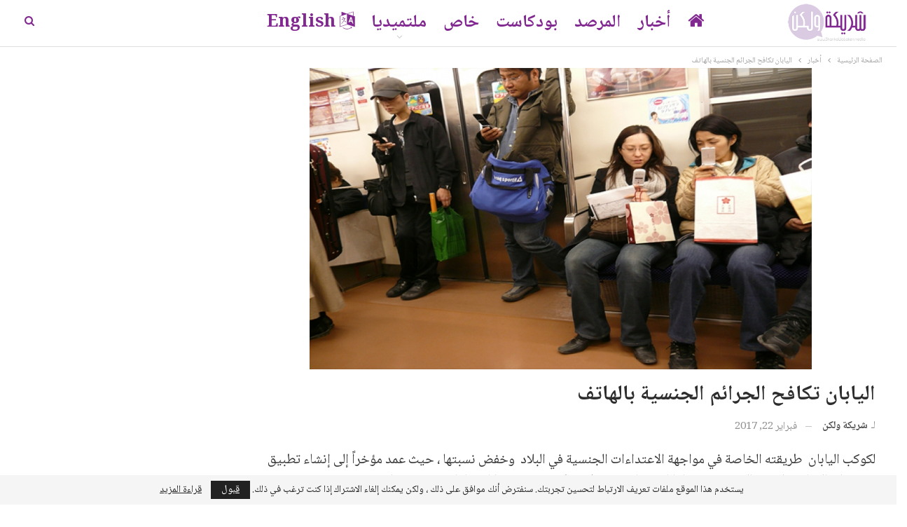

--- FILE ---
content_type: text/html; charset=UTF-8
request_url: https://www.sharikawalaken.media/2017/02/22/%D8%A7%D9%84%D9%8A%D8%A7%D8%A8%D8%A7%D9%86-%D8%AA%D9%83%D8%A7%D9%81%D8%AD-%D8%A7%D9%84%D8%AC%D8%B1%D8%A7%D8%A6%D9%85-%D8%A7%D9%84%D8%AC%D9%86%D8%B3%D9%8A%D8%A9-%D8%A8%D8%A7%D9%84%D9%87%D8%A7%D8%AA/
body_size: 22426
content:
	<!DOCTYPE html>
		<!--[if IE 8]>
	<html class="ie ie8" dir="rtl" lang="ar" prefix="og: https://ogp.me/ns#"> <![endif]-->
	<!--[if IE 9]>
	<html class="ie ie9" dir="rtl" lang="ar" prefix="og: https://ogp.me/ns#"> <![endif]-->
	<!--[if gt IE 9]><!-->
<html dir="rtl" lang="ar" prefix="og: https://ogp.me/ns#"> <!--<![endif]-->
	<head><style>img.lazy{min-height:1px}</style><link href="https://www.sharikawalaken.media/wp/wp-content/plugins/w3-total-cache/pub/js/lazyload.min.js" as="script">
				<meta charset="UTF-8">
		<meta http-equiv="X-UA-Compatible" content="IE=edge">
		<meta name="viewport" content="width=device-width, initial-scale=1.0">
		<link rel="pingback" href="https://www.sharikawalaken.media/wp/xmlrpc.php"/>

			<style>img:is([sizes="auto" i], [sizes^="auto," i]) { contain-intrinsic-size: 3000px 1500px }</style>
	
<!-- تحسين محرك البحث بواسطة رانك ماث - https://rankmath.com/ -->
<title>اليابان تكافح الجرائم الجنسية بالهاتف | شريكة ولكن</title>
<meta name="description" content="لكوكب اليابان  طريقته الخاصة في مواجهة الاعتداءات الجنسية في البلاد  وخفض نسبتها ، حيث عمد مؤخراً إلى إنشاء تطبيق يرفع على الهواتف  لتنبيه المستخدمين إذا"/>
<meta name="robots" content="follow, index, max-snippet:-1, max-video-preview:-1, max-image-preview:large"/>
<link rel="canonical" href="https://www.sharikawalaken.media/2017/02/22/%d8%a7%d9%84%d9%8a%d8%a7%d8%a8%d8%a7%d9%86-%d8%aa%d9%83%d8%a7%d9%81%d8%ad-%d8%a7%d9%84%d8%ac%d8%b1%d8%a7%d8%a6%d9%85-%d8%a7%d9%84%d8%ac%d9%86%d8%b3%d9%8a%d8%a9-%d8%a8%d8%a7%d9%84%d9%87%d8%a7%d8%aa/" />
<meta property="og:locale" content="ar_AR" />
<meta property="og:type" content="article" />
<meta property="og:title" content="اليابان تكافح الجرائم الجنسية بالهاتف | شريكة ولكن" />
<meta property="og:description" content="لكوكب اليابان  طريقته الخاصة في مواجهة الاعتداءات الجنسية في البلاد  وخفض نسبتها ، حيث عمد مؤخراً إلى إنشاء تطبيق يرفع على الهواتف  لتنبيه المستخدمين إذا" />
<meta property="og:url" content="https://www.sharikawalaken.media/2017/02/22/%d8%a7%d9%84%d9%8a%d8%a7%d8%a8%d8%a7%d9%86-%d8%aa%d9%83%d8%a7%d9%81%d8%ad-%d8%a7%d9%84%d8%ac%d8%b1%d8%a7%d8%a6%d9%85-%d8%a7%d9%84%d8%ac%d9%86%d8%b3%d9%8a%d8%a9-%d8%a8%d8%a7%d9%84%d9%87%d8%a7%d8%aa/" />
<meta property="og:site_name" content="شريكة ولكن" />
<meta property="article:publisher" content="https://www.facebook.com/sharikawalaken/" />
<meta property="article:author" content="https://www.facebook.com/sharikawalaken" />
<meta property="article:tag" content="#اغتصاب" />
<meta property="article:tag" content="#التحرش" />
<meta property="article:tag" content="#اليابان" />
<meta property="article:tag" content="#جرائم" />
<meta property="article:tag" content="#دولي" />
<meta property="article:tag" content="#شريكة_ولكن" />
<meta property="article:section" content="أخبار" />
<meta property="og:updated_time" content="2018-09-05T14:40:36+03:00" />
<meta property="og:image" content="https://www.sharikawalaken.media/wp/wp-content/uploads/2018/08/e6b24df417ad7ceb7a489b8a35382a8c_XL-1.jpg" />
<meta property="og:image:secure_url" content="https://www.sharikawalaken.media/wp/wp-content/uploads/2018/08/e6b24df417ad7ceb7a489b8a35382a8c_XL-1.jpg" />
<meta property="og:image:width" content="900" />
<meta property="og:image:height" content="540" />
<meta property="og:image:alt" content="اليابان تكافح الجرائم الجنسية بالهاتف" />
<meta property="og:image:type" content="image/jpeg" />
<meta property="article:published_time" content="2017-02-22T16:46:22+02:00" />
<meta property="article:modified_time" content="2018-09-05T14:40:36+03:00" />
<meta name="twitter:card" content="summary_large_image" />
<meta name="twitter:title" content="اليابان تكافح الجرائم الجنسية بالهاتف | شريكة ولكن" />
<meta name="twitter:description" content="لكوكب اليابان  طريقته الخاصة في مواجهة الاعتداءات الجنسية في البلاد  وخفض نسبتها ، حيث عمد مؤخراً إلى إنشاء تطبيق يرفع على الهواتف  لتنبيه المستخدمين إذا" />
<meta name="twitter:site" content="@SharikaWalaken" />
<meta name="twitter:creator" content="@Sharika_walaken" />
<meta name="twitter:image" content="https://www.sharikawalaken.media/wp/wp-content/uploads/2018/08/e6b24df417ad7ceb7a489b8a35382a8c_XL-1.jpg" />
<meta name="twitter:label1" content="كُتب بواسطة" />
<meta name="twitter:data1" content="شريكة ولكن" />
<meta name="twitter:label2" content="مدة القراءة" />
<meta name="twitter:data2" content="أقل من دقيقة" />
<script type="application/ld+json" class="rank-math-schema">{"@context":"https://schema.org","@graph":[{"@type":["NewsMediaOrganization","Organization"],"@id":"https://www.sharikawalaken.media/#organization","name":"\u0634\u0631\u064a\u0643\u0629 \u0648\u0644\u0643\u0646","url":"https://www.sharikawalaken.media","sameAs":["https://www.facebook.com/sharikawalaken/","https://twitter.com/SharikaWalaken","https://www.instagram.com/sharikawalaken","https://www.youtube.com/channel/UCxn9rKdWeFa_PGVw6nYu1GQ"],"email":"info@sharikawalaken.media","logo":{"@type":"ImageObject","@id":"https://www.sharikawalaken.media/#logo","url":"https://www.sharikawalaken.media/wp/wp-content/uploads/2021/09/SWL_final-logo.png","contentUrl":"https://www.sharikawalaken.media/wp/wp-content/uploads/2021/09/SWL_final-logo.png","caption":"\u0634\u0631\u064a\u0643\u0629 \u0648\u0644\u0643\u0646","inLanguage":"ar","width":"1000","height":"1000"},"description":"\u201c\u0634\u0631\u064a\u0643\u0629 \u0648\u0644\u0643\u0646\u201d \u0645\u0646\u0635\u0629 \u0646\u0633\u0648\u064a\u0629 \u0645\u0633\u062a\u0642\u0644\u0629 \u064a\u062a\u0623\u0644\u0641 \u0641\u0631\u064a\u0642 \u0639\u0645\u0644\u0647\u0627 \u0645\u0646 \u0645\u062c\u0645\u0648\u0639\u0629 \u0635\u062d\u0627\u0641\u064a\u0627\u062a \u0648\u0643\u0627\u062a\u0628\u0627\u062a \u0646\u0633\u0648\u064a\u0627\u062a \u0645\u0624\u0645\u0646\u0627\u062a \u0628\u0627\u0644\u0645\u0633\u0627\u0648\u0627\u0629 \u0648\u062d\u0642\u0648\u0642 \u0627\u0644\u0625\u0646\u0633\u0627\u0646 \u0648\u0627\u0644\u062d\u0631\u064a\u0627\u062a \u0648\u0627\u0644\u062d\u0642 \u0641\u064a \u0627\u0644\u062a\u0639\u0628\u064a\u0631 \u0639\u0646 \u0627\u0644\u0631\u0623\u064a \u0648\u0627\u0644\u0645\u0639\u062a\u0642\u062f \u0648\u0627\u0644\u0645\u064a\u0648\u0644 \u0627\u0644\u062c\u0646\u0633\u064a\u0629 \u0648\u0627\u0644\u0647\u0648\u064a\u0629 \u0627\u0644\u062c\u0646\u062f\u0631\u064a\u0629."},{"@type":"WebSite","@id":"https://www.sharikawalaken.media/#website","url":"https://www.sharikawalaken.media","name":"\u0634\u0631\u064a\u0643\u0629 \u0648\u0644\u0643\u0646","alternateName":"sharikawalaken","publisher":{"@id":"https://www.sharikawalaken.media/#organization"},"inLanguage":"ar"},{"@type":"ImageObject","@id":"https://www.sharikawalaken.media/wp/wp-content/uploads/2018/08/e6b24df417ad7ceb7a489b8a35382a8c_XL-1.jpg","url":"https://www.sharikawalaken.media/wp/wp-content/uploads/2018/08/e6b24df417ad7ceb7a489b8a35382a8c_XL-1.jpg","width":"900","height":"540","inLanguage":"ar"},{"@type":"WebPage","@id":"https://www.sharikawalaken.media/2017/02/22/%d8%a7%d9%84%d9%8a%d8%a7%d8%a8%d8%a7%d9%86-%d8%aa%d9%83%d8%a7%d9%81%d8%ad-%d8%a7%d9%84%d8%ac%d8%b1%d8%a7%d8%a6%d9%85-%d8%a7%d9%84%d8%ac%d9%86%d8%b3%d9%8a%d8%a9-%d8%a8%d8%a7%d9%84%d9%87%d8%a7%d8%aa/#webpage","url":"https://www.sharikawalaken.media/2017/02/22/%d8%a7%d9%84%d9%8a%d8%a7%d8%a8%d8%a7%d9%86-%d8%aa%d9%83%d8%a7%d9%81%d8%ad-%d8%a7%d9%84%d8%ac%d8%b1%d8%a7%d8%a6%d9%85-%d8%a7%d9%84%d8%ac%d9%86%d8%b3%d9%8a%d8%a9-%d8%a8%d8%a7%d9%84%d9%87%d8%a7%d8%aa/","name":"\u0627\u0644\u064a\u0627\u0628\u0627\u0646 \u062a\u0643\u0627\u0641\u062d \u0627\u0644\u062c\u0631\u0627\u0626\u0645 \u0627\u0644\u062c\u0646\u0633\u064a\u0629 \u0628\u0627\u0644\u0647\u0627\u062a\u0641 | \u0634\u0631\u064a\u0643\u0629 \u0648\u0644\u0643\u0646","datePublished":"2017-02-22T16:46:22+02:00","dateModified":"2018-09-05T14:40:36+03:00","isPartOf":{"@id":"https://www.sharikawalaken.media/#website"},"primaryImageOfPage":{"@id":"https://www.sharikawalaken.media/wp/wp-content/uploads/2018/08/e6b24df417ad7ceb7a489b8a35382a8c_XL-1.jpg"},"inLanguage":"ar"},{"@type":"Person","@id":"https://www.sharikawalaken.media/author/sharika_wp/","name":"\u0634\u0631\u064a\u0643\u0629 \u0648\u0644\u0643\u0646","description":"\u0645\u0648\u0642\u0639 \u0625\u062e\u0628\u0627\u0631\u064a \u0646\u0633\u0648\u064a \u064a\u062a\u0623\u0644\u0641 \u0641\u0631\u064a\u0642 \u0639\u0645\u0644\u0647 \u0645\u0646 \u0645\u062c\u0645\u0648\u0639\u0629 \u0635\u062d\u0627\u0641\u064a\u0627\u062a \u0646\u0633\u0648\u064a\u0627\u062a \u0645\u0624\u0645\u0646\u0627\u062a \u0628\u062d\u0642\u0648\u0642 \u0627\u0644\u0625\u0646\u0633\u0627\u0646 \u0648\u0628\u062f\u0648\u0631 \u0627\u0644\u0625\u0639\u0644\u0627\u0645 \u0641\u064a \u0631\u0641\u0639 \u0627\u0644\u0648\u0639\u064a \u0648\u062a\u062d\u0642\u064a\u0642 \u0627\u0644\u062a\u063a\u064a\u064a\u0631 \u0627\u0644\u0625\u064a\u062c\u0627\u0628\u064a \u0641\u064a \u0627\u0644\u0645\u062c\u062a\u0645\u0639\u0627\u062a. \u064a\u0631\u0635\u062f \u0648\u0627\u0642\u0639 \u0627\u0644\u0646\u0633\u0627\u0621 \u0648\u064a\u0646\u0642\u062f\u0647\u060c \u0648\u064a\u0646\u0634\u0631 \u0627\u0644\u0623\u062e\u0628\u0627\u0631 \u0627\u0644\u0645\u062a\u0639\u0644\u0642\u0629 \u0628\u0647\u060c \u0625\u0636\u0627\u0641\u0629 \u0625\u0644\u0649 \u062f\u0639\u0645 \u0639\u0645\u0644 \u0648\u0646\u0636\u0627\u0644 \u0627\u0644\u0645\u0646\u0638\u0645\u0627\u062a \u0627\u0644\u0646\u0633\u0648\u064a\u0629 \u0648\u0627\u0644\u062d\u0642\u0648\u0642\u064a\u0629 .","url":"https://www.sharikawalaken.media/author/sharika_wp/","image":{"@type":"ImageObject","@id":"https://www.sharikawalaken.media/wp/wp-content/uploads/2022/08/\u0644\u0648\u063a\u0648-\u0634\u0631\u064a\u0643\u0629-\u0648\u0644\u0643\u0646-1024x1024.jpg","url":"https://www.sharikawalaken.media/wp/wp-content/uploads/2022/08/\u0644\u0648\u063a\u0648-\u0634\u0631\u064a\u0643\u0629-\u0648\u0644\u0643\u0646-1024x1024.jpg","caption":"\u0634\u0631\u064a\u0643\u0629 \u0648\u0644\u0643\u0646","inLanguage":"ar"},"sameAs":["http://www.sharikawalaken.media","https://www.facebook.com/sharikawalaken","https://twitter.com/https://twitter.com/Sharika_walaken"],"worksFor":{"@id":"https://www.sharikawalaken.media/#organization"}},{"@type":"Article","headline":"\u0627\u0644\u064a\u0627\u0628\u0627\u0646 \u062a\u0643\u0627\u0641\u062d \u0627\u0644\u062c\u0631\u0627\u0626\u0645 \u0627\u0644\u062c\u0646\u0633\u064a\u0629 \u0628\u0627\u0644\u0647\u0627\u062a\u0641 | \u0634\u0631\u064a\u0643\u0629 \u0648\u0644\u0643\u0646","datePublished":"2017-02-22T16:46:22+02:00","dateModified":"2018-09-05T14:40:36+03:00","articleSection":"\u0623\u062e\u0628\u0627\u0631","author":{"@id":"https://www.sharikawalaken.media/author/sharika_wp/","name":"\u0634\u0631\u064a\u0643\u0629 \u0648\u0644\u0643\u0646"},"publisher":{"@id":"https://www.sharikawalaken.media/#organization"},"description":"\u0644\u0643\u0648\u0643\u0628 \u0627\u0644\u064a\u0627\u0628\u0627\u0646\u00a0 \u0637\u0631\u064a\u0642\u062a\u0647 \u0627\u0644\u062e\u0627\u0635\u0629 \u0641\u064a \u0645\u0648\u0627\u062c\u0647\u0629 \u0627\u0644\u0627\u0639\u062a\u062f\u0627\u0621\u0627\u062a \u0627\u0644\u062c\u0646\u0633\u064a\u0629 \u0641\u064a \u0627\u0644\u0628\u0644\u0627\u062f \u00a0\u0648\u062e\u0641\u0636 \u0646\u0633\u0628\u062a\u0647\u0627 \u060c \u062d\u064a\u062b \u0639\u0645\u062f \u0645\u0624\u062e\u0631\u0627\u064b \u0625\u0644\u0649 \u0625\u0646\u0634\u0627\u0621 \u062a\u0637\u0628\u064a\u0642 \u064a\u0631\u0641\u0639 \u0639\u0644\u0649 \u0627\u0644\u0647\u0648\u0627\u062a\u0641 \u00a0\u0644\u062a\u0646\u0628\u064a\u0647 \u0627\u0644\u0645\u0633\u062a\u062e\u062f\u0645\u064a\u0646 \u0625\u0630\u0627","name":"\u0627\u0644\u064a\u0627\u0628\u0627\u0646 \u062a\u0643\u0627\u0641\u062d \u0627\u0644\u062c\u0631\u0627\u0626\u0645 \u0627\u0644\u062c\u0646\u0633\u064a\u0629 \u0628\u0627\u0644\u0647\u0627\u062a\u0641 | \u0634\u0631\u064a\u0643\u0629 \u0648\u0644\u0643\u0646","@id":"https://www.sharikawalaken.media/2017/02/22/%d8%a7%d9%84%d9%8a%d8%a7%d8%a8%d8%a7%d9%86-%d8%aa%d9%83%d8%a7%d9%81%d8%ad-%d8%a7%d9%84%d8%ac%d8%b1%d8%a7%d8%a6%d9%85-%d8%a7%d9%84%d8%ac%d9%86%d8%b3%d9%8a%d8%a9-%d8%a8%d8%a7%d9%84%d9%87%d8%a7%d8%aa/#richSnippet","isPartOf":{"@id":"https://www.sharikawalaken.media/2017/02/22/%d8%a7%d9%84%d9%8a%d8%a7%d8%a8%d8%a7%d9%86-%d8%aa%d9%83%d8%a7%d9%81%d8%ad-%d8%a7%d9%84%d8%ac%d8%b1%d8%a7%d8%a6%d9%85-%d8%a7%d9%84%d8%ac%d9%86%d8%b3%d9%8a%d8%a9-%d8%a8%d8%a7%d9%84%d9%87%d8%a7%d8%aa/#webpage"},"image":{"@id":"https://www.sharikawalaken.media/wp/wp-content/uploads/2018/08/e6b24df417ad7ceb7a489b8a35382a8c_XL-1.jpg"},"inLanguage":"ar","mainEntityOfPage":{"@id":"https://www.sharikawalaken.media/2017/02/22/%d8%a7%d9%84%d9%8a%d8%a7%d8%a8%d8%a7%d9%86-%d8%aa%d9%83%d8%a7%d9%81%d8%ad-%d8%a7%d9%84%d8%ac%d8%b1%d8%a7%d8%a6%d9%85-%d8%a7%d9%84%d8%ac%d9%86%d8%b3%d9%8a%d8%a9-%d8%a8%d8%a7%d9%84%d9%87%d8%a7%d8%aa/#webpage"}}]}</script>
<!-- /إضافة تحسين محركات البحث لووردبريس Rank Math -->


<!-- Better Open Graph, Schema.org & Twitter Integration -->
<meta property="og:locale" content="ar"/>
<meta property="og:site_name" content="شريكة ولكن"/>
<meta property="og:url" content="https://www.sharikawalaken.media/2017/02/22/%d8%a7%d9%84%d9%8a%d8%a7%d8%a8%d8%a7%d9%86-%d8%aa%d9%83%d8%a7%d9%81%d8%ad-%d8%a7%d9%84%d8%ac%d8%b1%d8%a7%d8%a6%d9%85-%d8%a7%d9%84%d8%ac%d9%86%d8%b3%d9%8a%d8%a9-%d8%a8%d8%a7%d9%84%d9%87%d8%a7%d8%aa/"/>
<meta property="og:title" content="اليابان تكافح الجرائم الجنسية بالهاتف"/>
<meta property="og:image" content="https://www.sharikawalaken.media/wp/wp-content/uploads/2018/08/e6b24df417ad7ceb7a489b8a35382a8c_XL-1.jpg"/>
<meta property="article:section" content="أخبار"/>
<meta property="article:tag" content="#شريكة_ولكن"/>
<meta property="og:description" content="لكوكب اليابان  طريقته الخاصة في مواجهة الاعتداءات الجنسية في البلاد  وخفض نسبتها ، حيث عمد مؤخراً إلى إنشاء تطبيق يرفع على الهواتف  لتنبيه المستخدمين إذا اقتربوا من دخول منطقة حدثت فيها اعتداءات جنسية سابقة.       التطبيق مياموتشي، قامت بتصميمه الشرط"/>
<meta property="og:type" content="article"/>
<meta name="twitter:card" content="summary"/>
<meta name="twitter:url" content="https://www.sharikawalaken.media/2017/02/22/%d8%a7%d9%84%d9%8a%d8%a7%d8%a8%d8%a7%d9%86-%d8%aa%d9%83%d8%a7%d9%81%d8%ad-%d8%a7%d9%84%d8%ac%d8%b1%d8%a7%d8%a6%d9%85-%d8%a7%d9%84%d8%ac%d9%86%d8%b3%d9%8a%d8%a9-%d8%a8%d8%a7%d9%84%d9%87%d8%a7%d8%aa/"/>
<meta name="twitter:title" content="اليابان تكافح الجرائم الجنسية بالهاتف"/>
<meta name="twitter:description" content="لكوكب اليابان  طريقته الخاصة في مواجهة الاعتداءات الجنسية في البلاد  وخفض نسبتها ، حيث عمد مؤخراً إلى إنشاء تطبيق يرفع على الهواتف  لتنبيه المستخدمين إذا اقتربوا من دخول منطقة حدثت فيها اعتداءات جنسية سابقة.       التطبيق مياموتشي، قامت بتصميمه الشرط"/>
<meta name="twitter:image" content="https://www.sharikawalaken.media/wp/wp-content/uploads/2018/08/e6b24df417ad7ceb7a489b8a35382a8c_XL-1.jpg"/>
<!-- / Better Open Graph, Schema.org & Twitter Integration. -->
<link rel='dns-prefetch' href='//fonts.googleapis.com' />
<link rel="alternate" type="application/rss+xml" title="شريكة ولكن &laquo; الخلاصة" href="https://www.sharikawalaken.media/feed/" />
<link rel="alternate" type="application/rss+xml" title="شريكة ولكن &laquo; خلاصة التعليقات" href="https://www.sharikawalaken.media/comments/feed/" />
<link rel="alternate" type="application/rss+xml" title="شريكة ولكن &laquo; اليابان تكافح الجرائم الجنسية بالهاتف خلاصة التعليقات" href="https://www.sharikawalaken.media/2017/02/22/%d8%a7%d9%84%d9%8a%d8%a7%d8%a8%d8%a7%d9%86-%d8%aa%d9%83%d8%a7%d9%81%d8%ad-%d8%a7%d9%84%d8%ac%d8%b1%d8%a7%d8%a6%d9%85-%d8%a7%d9%84%d8%ac%d9%86%d8%b3%d9%8a%d8%a9-%d8%a8%d8%a7%d9%84%d9%87%d8%a7%d8%aa/feed/" />
<script type="text/javascript">
/* <![CDATA[ */
window._wpemojiSettings = {"baseUrl":"https:\/\/s.w.org\/images\/core\/emoji\/15.0.3\/72x72\/","ext":".png","svgUrl":"https:\/\/s.w.org\/images\/core\/emoji\/15.0.3\/svg\/","svgExt":".svg","source":{"concatemoji":"https:\/\/www.sharikawalaken.media\/wp\/wp-includes\/js\/wp-emoji-release.min.js?ver=6.7.4"}};
/*! This file is auto-generated */
!function(i,n){var o,s,e;function c(e){try{var t={supportTests:e,timestamp:(new Date).valueOf()};sessionStorage.setItem(o,JSON.stringify(t))}catch(e){}}function p(e,t,n){e.clearRect(0,0,e.canvas.width,e.canvas.height),e.fillText(t,0,0);var t=new Uint32Array(e.getImageData(0,0,e.canvas.width,e.canvas.height).data),r=(e.clearRect(0,0,e.canvas.width,e.canvas.height),e.fillText(n,0,0),new Uint32Array(e.getImageData(0,0,e.canvas.width,e.canvas.height).data));return t.every(function(e,t){return e===r[t]})}function u(e,t,n){switch(t){case"flag":return n(e,"\ud83c\udff3\ufe0f\u200d\u26a7\ufe0f","\ud83c\udff3\ufe0f\u200b\u26a7\ufe0f")?!1:!n(e,"\ud83c\uddfa\ud83c\uddf3","\ud83c\uddfa\u200b\ud83c\uddf3")&&!n(e,"\ud83c\udff4\udb40\udc67\udb40\udc62\udb40\udc65\udb40\udc6e\udb40\udc67\udb40\udc7f","\ud83c\udff4\u200b\udb40\udc67\u200b\udb40\udc62\u200b\udb40\udc65\u200b\udb40\udc6e\u200b\udb40\udc67\u200b\udb40\udc7f");case"emoji":return!n(e,"\ud83d\udc26\u200d\u2b1b","\ud83d\udc26\u200b\u2b1b")}return!1}function f(e,t,n){var r="undefined"!=typeof WorkerGlobalScope&&self instanceof WorkerGlobalScope?new OffscreenCanvas(300,150):i.createElement("canvas"),a=r.getContext("2d",{willReadFrequently:!0}),o=(a.textBaseline="top",a.font="600 32px Arial",{});return e.forEach(function(e){o[e]=t(a,e,n)}),o}function t(e){var t=i.createElement("script");t.src=e,t.defer=!0,i.head.appendChild(t)}"undefined"!=typeof Promise&&(o="wpEmojiSettingsSupports",s=["flag","emoji"],n.supports={everything:!0,everythingExceptFlag:!0},e=new Promise(function(e){i.addEventListener("DOMContentLoaded",e,{once:!0})}),new Promise(function(t){var n=function(){try{var e=JSON.parse(sessionStorage.getItem(o));if("object"==typeof e&&"number"==typeof e.timestamp&&(new Date).valueOf()<e.timestamp+604800&&"object"==typeof e.supportTests)return e.supportTests}catch(e){}return null}();if(!n){if("undefined"!=typeof Worker&&"undefined"!=typeof OffscreenCanvas&&"undefined"!=typeof URL&&URL.createObjectURL&&"undefined"!=typeof Blob)try{var e="postMessage("+f.toString()+"("+[JSON.stringify(s),u.toString(),p.toString()].join(",")+"));",r=new Blob([e],{type:"text/javascript"}),a=new Worker(URL.createObjectURL(r),{name:"wpTestEmojiSupports"});return void(a.onmessage=function(e){c(n=e.data),a.terminate(),t(n)})}catch(e){}c(n=f(s,u,p))}t(n)}).then(function(e){for(var t in e)n.supports[t]=e[t],n.supports.everything=n.supports.everything&&n.supports[t],"flag"!==t&&(n.supports.everythingExceptFlag=n.supports.everythingExceptFlag&&n.supports[t]);n.supports.everythingExceptFlag=n.supports.everythingExceptFlag&&!n.supports.flag,n.DOMReady=!1,n.readyCallback=function(){n.DOMReady=!0}}).then(function(){return e}).then(function(){var e;n.supports.everything||(n.readyCallback(),(e=n.source||{}).concatemoji?t(e.concatemoji):e.wpemoji&&e.twemoji&&(t(e.twemoji),t(e.wpemoji)))}))}((window,document),window._wpemojiSettings);
/* ]]> */
</script>
<style id='wp-emoji-styles-inline-css' type='text/css'>

	img.wp-smiley, img.emoji {
		display: inline !important;
		border: none !important;
		box-shadow: none !important;
		height: 1em !important;
		width: 1em !important;
		margin: 0 0.07em !important;
		vertical-align: -0.1em !important;
		background: none !important;
		padding: 0 !important;
	}
</style>
<link rel='stylesheet' id='wp-block-library-rtl-css' href='https://www.sharikawalaken.media/wp/wp-includes/css/dist/block-library/style-rtl.min.css?ver=6.7.4' type='text/css' media='all' />
<link rel='stylesheet' id='gutenberg-pdfjs-style-css' href='https://www.sharikawalaken.media/wp/wp-content/plugins/pdfjs-viewer-shortcode/inc/../blocks/build/style-index.css?ver=1765404858' type='text/css' media='all' />
<style id='ce4wp-subscribe-style-inline-css' type='text/css'>
.wp-block-ce4wp-subscribe{max-width:840px;margin:0 auto}.wp-block-ce4wp-subscribe .title{margin-bottom:0}.wp-block-ce4wp-subscribe .subTitle{margin-top:0;font-size:0.8em}.wp-block-ce4wp-subscribe .disclaimer{margin-top:5px;font-size:0.8em}.wp-block-ce4wp-subscribe .disclaimer .disclaimer-label{margin-left:10px}.wp-block-ce4wp-subscribe .inputBlock{width:100%;margin-bottom:10px}.wp-block-ce4wp-subscribe .inputBlock input{width:100%}.wp-block-ce4wp-subscribe .inputBlock label{display:inline-block}.wp-block-ce4wp-subscribe .submit-button{margin-top:25px;display:block}.wp-block-ce4wp-subscribe .required-text{display:inline-block;margin:0;padding:0;margin-left:0.3em}.wp-block-ce4wp-subscribe .onSubmission{height:0;max-width:840px;margin:0 auto}.wp-block-ce4wp-subscribe .firstNameSummary .lastNameSummary{text-transform:capitalize}.wp-block-ce4wp-subscribe .ce4wp-inline-notification{display:flex;flex-direction:row;align-items:center;padding:13px 10px;width:100%;height:40px;border-style:solid;border-color:orange;border-width:1px;border-left-width:4px;border-radius:3px;background:rgba(255,133,15,0.1);flex:none;order:0;flex-grow:1;margin:0px 0px}.wp-block-ce4wp-subscribe .ce4wp-inline-warning-text{font-style:normal;font-weight:normal;font-size:16px;line-height:20px;display:flex;align-items:center;color:#571600;margin-left:9px}.wp-block-ce4wp-subscribe .ce4wp-inline-warning-icon{color:orange}.wp-block-ce4wp-subscribe .ce4wp-inline-warning-arrow{color:#571600;margin-left:auto}.wp-block-ce4wp-subscribe .ce4wp-banner-clickable{cursor:pointer}.ce4wp-link{cursor:pointer}

.no-flex{display:block}.sub-header{margin-bottom:1em}


</style>
<style id='classic-theme-styles-inline-css' type='text/css'>
/*! This file is auto-generated */
.wp-block-button__link{color:#fff;background-color:#32373c;border-radius:9999px;box-shadow:none;text-decoration:none;padding:calc(.667em + 2px) calc(1.333em + 2px);font-size:1.125em}.wp-block-file__button{background:#32373c;color:#fff;text-decoration:none}
</style>
<style id='global-styles-inline-css' type='text/css'>
:root{--wp--preset--aspect-ratio--square: 1;--wp--preset--aspect-ratio--4-3: 4/3;--wp--preset--aspect-ratio--3-4: 3/4;--wp--preset--aspect-ratio--3-2: 3/2;--wp--preset--aspect-ratio--2-3: 2/3;--wp--preset--aspect-ratio--16-9: 16/9;--wp--preset--aspect-ratio--9-16: 9/16;--wp--preset--color--black: #000000;--wp--preset--color--cyan-bluish-gray: #abb8c3;--wp--preset--color--white: #ffffff;--wp--preset--color--pale-pink: #f78da7;--wp--preset--color--vivid-red: #cf2e2e;--wp--preset--color--luminous-vivid-orange: #ff6900;--wp--preset--color--luminous-vivid-amber: #fcb900;--wp--preset--color--light-green-cyan: #7bdcb5;--wp--preset--color--vivid-green-cyan: #00d084;--wp--preset--color--pale-cyan-blue: #8ed1fc;--wp--preset--color--vivid-cyan-blue: #0693e3;--wp--preset--color--vivid-purple: #9b51e0;--wp--preset--gradient--vivid-cyan-blue-to-vivid-purple: linear-gradient(135deg,rgba(6,147,227,1) 0%,rgb(155,81,224) 100%);--wp--preset--gradient--light-green-cyan-to-vivid-green-cyan: linear-gradient(135deg,rgb(122,220,180) 0%,rgb(0,208,130) 100%);--wp--preset--gradient--luminous-vivid-amber-to-luminous-vivid-orange: linear-gradient(135deg,rgba(252,185,0,1) 0%,rgba(255,105,0,1) 100%);--wp--preset--gradient--luminous-vivid-orange-to-vivid-red: linear-gradient(135deg,rgba(255,105,0,1) 0%,rgb(207,46,46) 100%);--wp--preset--gradient--very-light-gray-to-cyan-bluish-gray: linear-gradient(135deg,rgb(238,238,238) 0%,rgb(169,184,195) 100%);--wp--preset--gradient--cool-to-warm-spectrum: linear-gradient(135deg,rgb(74,234,220) 0%,rgb(151,120,209) 20%,rgb(207,42,186) 40%,rgb(238,44,130) 60%,rgb(251,105,98) 80%,rgb(254,248,76) 100%);--wp--preset--gradient--blush-light-purple: linear-gradient(135deg,rgb(255,206,236) 0%,rgb(152,150,240) 100%);--wp--preset--gradient--blush-bordeaux: linear-gradient(135deg,rgb(254,205,165) 0%,rgb(254,45,45) 50%,rgb(107,0,62) 100%);--wp--preset--gradient--luminous-dusk: linear-gradient(135deg,rgb(255,203,112) 0%,rgb(199,81,192) 50%,rgb(65,88,208) 100%);--wp--preset--gradient--pale-ocean: linear-gradient(135deg,rgb(255,245,203) 0%,rgb(182,227,212) 50%,rgb(51,167,181) 100%);--wp--preset--gradient--electric-grass: linear-gradient(135deg,rgb(202,248,128) 0%,rgb(113,206,126) 100%);--wp--preset--gradient--midnight: linear-gradient(135deg,rgb(2,3,129) 0%,rgb(40,116,252) 100%);--wp--preset--font-size--small: 13px;--wp--preset--font-size--medium: 20px;--wp--preset--font-size--large: 36px;--wp--preset--font-size--x-large: 42px;--wp--preset--spacing--20: 0.44rem;--wp--preset--spacing--30: 0.67rem;--wp--preset--spacing--40: 1rem;--wp--preset--spacing--50: 1.5rem;--wp--preset--spacing--60: 2.25rem;--wp--preset--spacing--70: 3.38rem;--wp--preset--spacing--80: 5.06rem;--wp--preset--shadow--natural: 6px 6px 9px rgba(0, 0, 0, 0.2);--wp--preset--shadow--deep: 12px 12px 50px rgba(0, 0, 0, 0.4);--wp--preset--shadow--sharp: 6px 6px 0px rgba(0, 0, 0, 0.2);--wp--preset--shadow--outlined: 6px 6px 0px -3px rgba(255, 255, 255, 1), 6px 6px rgba(0, 0, 0, 1);--wp--preset--shadow--crisp: 6px 6px 0px rgba(0, 0, 0, 1);}:where(.is-layout-flex){gap: 0.5em;}:where(.is-layout-grid){gap: 0.5em;}body .is-layout-flex{display: flex;}.is-layout-flex{flex-wrap: wrap;align-items: center;}.is-layout-flex > :is(*, div){margin: 0;}body .is-layout-grid{display: grid;}.is-layout-grid > :is(*, div){margin: 0;}:where(.wp-block-columns.is-layout-flex){gap: 2em;}:where(.wp-block-columns.is-layout-grid){gap: 2em;}:where(.wp-block-post-template.is-layout-flex){gap: 1.25em;}:where(.wp-block-post-template.is-layout-grid){gap: 1.25em;}.has-black-color{color: var(--wp--preset--color--black) !important;}.has-cyan-bluish-gray-color{color: var(--wp--preset--color--cyan-bluish-gray) !important;}.has-white-color{color: var(--wp--preset--color--white) !important;}.has-pale-pink-color{color: var(--wp--preset--color--pale-pink) !important;}.has-vivid-red-color{color: var(--wp--preset--color--vivid-red) !important;}.has-luminous-vivid-orange-color{color: var(--wp--preset--color--luminous-vivid-orange) !important;}.has-luminous-vivid-amber-color{color: var(--wp--preset--color--luminous-vivid-amber) !important;}.has-light-green-cyan-color{color: var(--wp--preset--color--light-green-cyan) !important;}.has-vivid-green-cyan-color{color: var(--wp--preset--color--vivid-green-cyan) !important;}.has-pale-cyan-blue-color{color: var(--wp--preset--color--pale-cyan-blue) !important;}.has-vivid-cyan-blue-color{color: var(--wp--preset--color--vivid-cyan-blue) !important;}.has-vivid-purple-color{color: var(--wp--preset--color--vivid-purple) !important;}.has-black-background-color{background-color: var(--wp--preset--color--black) !important;}.has-cyan-bluish-gray-background-color{background-color: var(--wp--preset--color--cyan-bluish-gray) !important;}.has-white-background-color{background-color: var(--wp--preset--color--white) !important;}.has-pale-pink-background-color{background-color: var(--wp--preset--color--pale-pink) !important;}.has-vivid-red-background-color{background-color: var(--wp--preset--color--vivid-red) !important;}.has-luminous-vivid-orange-background-color{background-color: var(--wp--preset--color--luminous-vivid-orange) !important;}.has-luminous-vivid-amber-background-color{background-color: var(--wp--preset--color--luminous-vivid-amber) !important;}.has-light-green-cyan-background-color{background-color: var(--wp--preset--color--light-green-cyan) !important;}.has-vivid-green-cyan-background-color{background-color: var(--wp--preset--color--vivid-green-cyan) !important;}.has-pale-cyan-blue-background-color{background-color: var(--wp--preset--color--pale-cyan-blue) !important;}.has-vivid-cyan-blue-background-color{background-color: var(--wp--preset--color--vivid-cyan-blue) !important;}.has-vivid-purple-background-color{background-color: var(--wp--preset--color--vivid-purple) !important;}.has-black-border-color{border-color: var(--wp--preset--color--black) !important;}.has-cyan-bluish-gray-border-color{border-color: var(--wp--preset--color--cyan-bluish-gray) !important;}.has-white-border-color{border-color: var(--wp--preset--color--white) !important;}.has-pale-pink-border-color{border-color: var(--wp--preset--color--pale-pink) !important;}.has-vivid-red-border-color{border-color: var(--wp--preset--color--vivid-red) !important;}.has-luminous-vivid-orange-border-color{border-color: var(--wp--preset--color--luminous-vivid-orange) !important;}.has-luminous-vivid-amber-border-color{border-color: var(--wp--preset--color--luminous-vivid-amber) !important;}.has-light-green-cyan-border-color{border-color: var(--wp--preset--color--light-green-cyan) !important;}.has-vivid-green-cyan-border-color{border-color: var(--wp--preset--color--vivid-green-cyan) !important;}.has-pale-cyan-blue-border-color{border-color: var(--wp--preset--color--pale-cyan-blue) !important;}.has-vivid-cyan-blue-border-color{border-color: var(--wp--preset--color--vivid-cyan-blue) !important;}.has-vivid-purple-border-color{border-color: var(--wp--preset--color--vivid-purple) !important;}.has-vivid-cyan-blue-to-vivid-purple-gradient-background{background: var(--wp--preset--gradient--vivid-cyan-blue-to-vivid-purple) !important;}.has-light-green-cyan-to-vivid-green-cyan-gradient-background{background: var(--wp--preset--gradient--light-green-cyan-to-vivid-green-cyan) !important;}.has-luminous-vivid-amber-to-luminous-vivid-orange-gradient-background{background: var(--wp--preset--gradient--luminous-vivid-amber-to-luminous-vivid-orange) !important;}.has-luminous-vivid-orange-to-vivid-red-gradient-background{background: var(--wp--preset--gradient--luminous-vivid-orange-to-vivid-red) !important;}.has-very-light-gray-to-cyan-bluish-gray-gradient-background{background: var(--wp--preset--gradient--very-light-gray-to-cyan-bluish-gray) !important;}.has-cool-to-warm-spectrum-gradient-background{background: var(--wp--preset--gradient--cool-to-warm-spectrum) !important;}.has-blush-light-purple-gradient-background{background: var(--wp--preset--gradient--blush-light-purple) !important;}.has-blush-bordeaux-gradient-background{background: var(--wp--preset--gradient--blush-bordeaux) !important;}.has-luminous-dusk-gradient-background{background: var(--wp--preset--gradient--luminous-dusk) !important;}.has-pale-ocean-gradient-background{background: var(--wp--preset--gradient--pale-ocean) !important;}.has-electric-grass-gradient-background{background: var(--wp--preset--gradient--electric-grass) !important;}.has-midnight-gradient-background{background: var(--wp--preset--gradient--midnight) !important;}.has-small-font-size{font-size: var(--wp--preset--font-size--small) !important;}.has-medium-font-size{font-size: var(--wp--preset--font-size--medium) !important;}.has-large-font-size{font-size: var(--wp--preset--font-size--large) !important;}.has-x-large-font-size{font-size: var(--wp--preset--font-size--x-large) !important;}
:where(.wp-block-post-template.is-layout-flex){gap: 1.25em;}:where(.wp-block-post-template.is-layout-grid){gap: 1.25em;}
:where(.wp-block-columns.is-layout-flex){gap: 2em;}:where(.wp-block-columns.is-layout-grid){gap: 2em;}
:root :where(.wp-block-pullquote){font-size: 1.5em;line-height: 1.6;}
</style>
<link rel='stylesheet' id='twenty20-css' href='https://www.sharikawalaken.media/wp/wp-content/plugins/twenty20/assets/css/twenty20.css?ver=2.0.4' type='text/css' media='all' />
<link rel='stylesheet' id='SFSImainCss-css' href='https://www.sharikawalaken.media/wp/wp-content/plugins/ultimate-social-media-icons/css/sfsi-style.css?ver=2.9.6' type='text/css' media='all' />
<link rel='stylesheet' id='better-framework-main-fonts-css' href='//fonts.googleapis.com/earlyaccess/notonaskharabic.css' type='text/css' media='all' />
<script type="text/javascript" src="https://www.sharikawalaken.media/wp/wp-includes/js/jquery/jquery.min.js?ver=3.7.1" id="jquery-core-js"></script>
<script type="text/javascript" src="https://www.sharikawalaken.media/wp/wp-includes/js/jquery/jquery-migrate.min.js?ver=3.4.1" id="jquery-migrate-js"></script>
<!--[if lt IE 9]>
<script type="text/javascript" src="https://www.sharikawalaken.media/wp/wp-content/themes/publisher/includes/libs/better-framework/assets/js/html5shiv.min.js?ver=3.15.0" id="bf-html5shiv-js"></script>
<![endif]-->
<!--[if lt IE 9]>
<script type="text/javascript" src="https://www.sharikawalaken.media/wp/wp-content/themes/publisher/includes/libs/better-framework/assets/js/respond.min.js?ver=3.15.0" id="bf-respond-js"></script>
<![endif]-->
<link rel="https://api.w.org/" href="https://www.sharikawalaken.media/wp-json/" /><link rel="alternate" title="JSON" type="application/json" href="https://www.sharikawalaken.media/wp-json/wp/v2/posts/622" /><link rel="EditURI" type="application/rsd+xml" title="RSD" href="https://www.sharikawalaken.media/wp/xmlrpc.php?rsd" />
<meta name="generator" content="WordPress 6.7.4" />
<link rel='shortlink' href='https://www.sharikawalaken.media/?p=622' />
<link rel="alternate" title="oEmbed (JSON)" type="application/json+oembed" href="https://www.sharikawalaken.media/wp-json/oembed/1.0/embed?url=https%3A%2F%2Fwww.sharikawalaken.media%2F2017%2F02%2F22%2F%25d8%25a7%25d9%2584%25d9%258a%25d8%25a7%25d8%25a8%25d8%25a7%25d9%2586-%25d8%25aa%25d9%2583%25d8%25a7%25d9%2581%25d8%25ad-%25d8%25a7%25d9%2584%25d8%25ac%25d8%25b1%25d8%25a7%25d8%25a6%25d9%2585-%25d8%25a7%25d9%2584%25d8%25ac%25d9%2586%25d8%25b3%25d9%258a%25d8%25a9-%25d8%25a8%25d8%25a7%25d9%2584%25d9%2587%25d8%25a7%25d8%25aa%2F" />
<link rel="alternate" title="oEmbed (XML)" type="text/xml+oembed" href="https://www.sharikawalaken.media/wp-json/oembed/1.0/embed?url=https%3A%2F%2Fwww.sharikawalaken.media%2F2017%2F02%2F22%2F%25d8%25a7%25d9%2584%25d9%258a%25d8%25a7%25d8%25a8%25d8%25a7%25d9%2586-%25d8%25aa%25d9%2583%25d8%25a7%25d9%2581%25d8%25ad-%25d8%25a7%25d9%2584%25d8%25ac%25d8%25b1%25d8%25a7%25d8%25a6%25d9%2585-%25d8%25a7%25d9%2584%25d8%25ac%25d9%2586%25d8%25b3%25d9%258a%25d8%25a9-%25d8%25a8%25d8%25a7%25d9%2584%25d9%2587%25d8%25a7%25d8%25aa%2F&#038;format=xml" />
<meta name="follow.[base64]" content="Nf60zCulrzvkDtxBkyc0"/>			<link rel="shortcut icon" href="https://www.sharikawalaken.media/wp/wp-content/uploads/2022/03/favicon-16x16-1.png">			<link rel="apple-touch-icon" href="https://www.sharikawalaken.media/wp/wp-content/uploads/2022/03/favicon-32x32-1.png">			<link rel="apple-touch-icon" sizes="114x114" href="https://www.sharikawalaken.media/wp/wp-content/uploads/2022/03/android-chrome-512x512-1.png">			<link rel="apple-touch-icon" sizes="72x72" href="https://www.sharikawalaken.media/wp/wp-content/uploads/2022/03/apple-touch-icon.png">			<link rel="apple-touch-icon" sizes="144x144" href="https://www.sharikawalaken.media/wp/wp-content/uploads/2022/03/android-chrome-512x512-1.png"><meta name="generator" content="Powered by WPBakery Page Builder - drag and drop page builder for WordPress."/>
<script type="text/javascript" id="google_gtagjs" src="https://www.googletagmanager.com/gtag/js?id=G-7FZZBW0GCM" async="async"></script>
<script type="text/javascript" id="google_gtagjs-inline">
/* <![CDATA[ */
window.dataLayer = window.dataLayer || [];function gtag(){dataLayer.push(arguments);}gtag('js', new Date());gtag('config', 'G-7FZZBW0GCM', {} );
/* ]]> */
</script>
<script type="application/ld+json">{
    "@context": "http://schema.org/",
    "@type": "Organization",
    "@id": "#organization",
    "logo": {
        "@type": "ImageObject",
        "url": "https://www.sharikawalaken.media/wp/wp-content/uploads/2022/03/SWL-smalll.png"
    },
    "url": "https://www.sharikawalaken.media/",
    "name": "\u0634\u0631\u064a\u0643\u0629 \u0648\u0644\u0643\u0646",
    "description": "\u0645\u0646\u0635\u0629 \u0646\u0633\u0648\u064a\u0629 \u062a\u0634\u0627\u0631\u0643 \u0627\u0644\u0642\u0635\u0635 \u0648\u0627\u0644\u062a\u062c\u0627\u0631\u0628 \u0648\u0627\u0644\u0645\u0639\u0631\u0641\u0629 \u0628\u0639\u062f\u0633\u0629 \u062a\u0642\u0627\u0637\u0639\u064a\u0629"
}</script>
<script type="application/ld+json">{
    "@context": "http://schema.org/",
    "@type": "WebSite",
    "name": "\u0634\u0631\u064a\u0643\u0629 \u0648\u0644\u0643\u0646",
    "alternateName": "\u0645\u0646\u0635\u0629 \u0646\u0633\u0648\u064a\u0629 \u062a\u0634\u0627\u0631\u0643 \u0627\u0644\u0642\u0635\u0635 \u0648\u0627\u0644\u062a\u062c\u0627\u0631\u0628 \u0648\u0627\u0644\u0645\u0639\u0631\u0641\u0629 \u0628\u0639\u062f\u0633\u0629 \u062a\u0642\u0627\u0637\u0639\u064a\u0629",
    "url": "https://www.sharikawalaken.media/"
}</script>
<script type="application/ld+json">{
    "@context": "http://schema.org/",
    "@type": "BlogPosting",
    "headline": "\u0627\u0644\u064a\u0627\u0628\u0627\u0646 \u062a\u0643\u0627\u0641\u062d \u0627\u0644\u062c\u0631\u0627\u0626\u0645 \u0627\u0644\u062c\u0646\u0633\u064a\u0629 \u0628\u0627\u0644\u0647\u0627\u062a\u0641",
    "description": "\u0644\u0643\u0648\u0643\u0628 \u0627\u0644\u064a\u0627\u0628\u0627\u0646\u00a0 \u0637\u0631\u064a\u0642\u062a\u0647 \u0627\u0644\u062e\u0627\u0635\u0629 \u0641\u064a \u0645\u0648\u0627\u062c\u0647\u0629 \u0627\u0644\u0627\u0639\u062a\u062f\u0627\u0621\u0627\u062a \u0627\u0644\u062c\u0646\u0633\u064a\u0629 \u0641\u064a \u0627\u0644\u0628\u0644\u0627\u062f \u00a0\u0648\u062e\u0641\u0636 \u0646\u0633\u0628\u062a\u0647\u0627 \u060c \u062d\u064a\u062b \u0639\u0645\u062f \u0645\u0624\u062e\u0631\u0627\u064b \u0625\u0644\u0649 \u0625\u0646\u0634\u0627\u0621 \u062a\u0637\u0628\u064a\u0642 \u064a\u0631\u0641\u0639 \u0639\u0644\u0649 \u0627\u0644\u0647\u0648\u0627\u062a\u0641 \u00a0\u0644\u062a\u0646\u0628\u064a\u0647 \u0627\u0644\u0645\u0633\u062a\u062e\u062f\u0645\u064a\u0646 \u0625\u0630\u0627 \u0627\u0642\u062a\u0631\u0628\u0648\u0627 \u0645\u0646 \u062f\u062e\u0648\u0644 \u0645\u0646\u0637\u0642\u0629 \u062d\u062f\u062b\u062a \u0641\u064a\u0647\u0627 \u0627\u0639\u062a\u062f\u0627\u0621\u0627\u062a \u062c\u0646\u0633\u064a\u0629 \u0633\u0627\u0628\u0642\u0629.    \u00a0 \u00a0\u0627\u0644\u062a\u0637\u0628\u064a\u0642 \u0645\u064a\u0627\u0645\u0648\u062a\u0634\u064a\u060c \u0642\u0627\u0645\u062a \u0628\u062a\u0635\u0645\u064a\u0645\u0647 \u0627\u0644\u0634\u0631\u0637",
    "datePublished": "2017-02-22",
    "dateModified": "2018-09-05",
    "author": {
        "@type": "Person",
        "@id": "#person-",
        "name": "\u0634\u0631\u064a\u0643\u0629 \u0648\u0644\u0643\u0646"
    },
    "image": "https://www.sharikawalaken.media/wp/wp-content/uploads/2018/08/e6b24df417ad7ceb7a489b8a35382a8c_XL-1.jpg",
    "interactionStatistic": [
        {
            "@type": "InteractionCounter",
            "interactionType": "http://schema.org/CommentAction",
            "userInteractionCount": "0"
        }
    ],
    "publisher": {
        "@id": "#organization"
    },
    "mainEntityOfPage": "https://www.sharikawalaken.media/2017/02/22/%d8%a7%d9%84%d9%8a%d8%a7%d8%a8%d8%a7%d9%86-%d8%aa%d9%83%d8%a7%d9%81%d8%ad-%d8%a7%d9%84%d8%ac%d8%b1%d8%a7%d8%a6%d9%85-%d8%a7%d9%84%d8%ac%d9%86%d8%b3%d9%8a%d8%a9-%d8%a8%d8%a7%d9%84%d9%87%d8%a7%d8%aa/"
}</script>
<link rel='stylesheet' id='better-playlist' href='https://www.sharikawalaken.media/wp/wp-content/plugins/better-playlist/css/better-playlist-rtl.min.css' type='text/css' media='all' />
<link rel='stylesheet' id='bs-icons' href='https://www.sharikawalaken.media/wp/wp-content/themes/publisher/includes/libs/better-framework/assets/css/bs-icons.css' type='text/css' media='all' />
<link rel='stylesheet' id='better-social-counter' href='https://www.sharikawalaken.media/wp/wp-content/plugins/better-social-counter/css/style.min.css' type='text/css' media='all' />
<link rel='stylesheet' id='better-social-counter-rtl' href='https://www.sharikawalaken.media/wp/wp-content/plugins/better-social-counter/css/rtl.min.css' type='text/css' media='all' />
<link rel='stylesheet' id='bf-slick' href='https://www.sharikawalaken.media/wp/wp-content/themes/publisher/includes/libs/better-framework/assets/css/slick.min.css' type='text/css' media='all' />
<link rel='stylesheet' id='fontawesome' href='https://www.sharikawalaken.media/wp/wp-content/themes/publisher/includes/libs/better-framework/assets/css/font-awesome.min.css' type='text/css' media='all' />
<link rel='stylesheet' id='br-numbers' href='https://fonts.googleapis.com/css?family=Oswald&text=0123456789./\%' type='text/css' media='all' />
<link rel='stylesheet' id='better-reviews' href='https://www.sharikawalaken.media/wp/wp-content/plugins/better-reviews/css/better-reviews.min.css' type='text/css' media='all' />
<link rel='stylesheet' id='better-reviews-rtl' href='https://www.sharikawalaken.media/wp/wp-content/plugins/better-reviews/css/better-reviews-rtl.min.css' type='text/css' media='all' />
<link rel='stylesheet' id='blockquote-pack-pro' href='https://www.sharikawalaken.media/wp/wp-content/plugins/blockquote-pack-pro/css/blockquote-pack.min.css' type='text/css' media='all' />
<link rel='stylesheet' id='blockquote-pack-rtl' href='https://www.sharikawalaken.media/wp/wp-content/plugins/blockquote-pack-pro/css/blockquote-pack-rtl.min.css' type='text/css' media='all' />
<link rel='stylesheet' id='newsletter-pack' href='https://www.sharikawalaken.media/wp/wp-content/plugins/newsletter-pack-pro/css/newsletter-pack.min.css' type='text/css' media='all' />
<link rel='stylesheet' id='newsletter-pack-rtl' href='https://www.sharikawalaken.media/wp/wp-content/plugins/newsletter-pack-pro/css/newsletter-pack.rtl.min.css' type='text/css' media='all' />
<link rel='stylesheet' id='smart-lists-pack-pro' href='https://www.sharikawalaken.media/wp/wp-content/plugins/smart-lists-pack-pro/css/smart-lists-pack.min.css' type='text/css' media='all' />
<link rel='stylesheet' id='smart-lists-pack-rtl' href='https://www.sharikawalaken.media/wp/wp-content/plugins/smart-lists-pack-pro/css/smart-lists-pack-rtl.min.css' type='text/css' media='all' />
<link rel='stylesheet' id='wp-embedder-pack-pro' href='https://www.sharikawalaken.media/wp/wp-content/plugins/wp-embedder-pack/assets/css/wpep.min.css' type='text/css' media='all' />
<link rel='stylesheet' id='pretty-photo' href='https://www.sharikawalaken.media/wp/wp-content/themes/publisher/includes/libs/better-framework/assets/css/pretty-photo.min.css' type='text/css' media='all' />
<link rel='stylesheet' id='theme-libs' href='https://www.sharikawalaken.media/wp/wp-content/themes/publisher/css/theme-libs.min.css' type='text/css' media='all' />
<link rel='stylesheet' id='publisher' href='https://www.sharikawalaken.media/wp/wp-content/themes/publisher/style-7.11.0.min.css' type='text/css' media='all' />
<link rel='stylesheet' id='publisher-rtl' href='https://www.sharikawalaken.media/wp/wp-content/themes/publisher/rtl.min.css' type='text/css' media='all' />
<link rel='stylesheet' id='vc-rtl-grid' href='https://www.sharikawalaken.media/wp/wp-content/themes/publisher//css/vc-rtl-grid.min.css' type='text/css' media='all' />
<link rel='stylesheet' id='publisher-theme-colorful-magazine' href='https://www.sharikawalaken.media/wp/wp-content/themes/publisher/includes/styles/colorful-magazine/style.min.css' type='text/css' media='all' />
<link rel='stylesheet' id='7.11.0-1768822384' href='https://www.sharikawalaken.media/wp/wp-content/bs-booster-cache/1113d2ce23aa4e7c438ae8ef1377faad.css' type='text/css' media='all' />
<link rel="icon" href="https://www.sharikawalaken.media/wp/wp-content/uploads/2018/08/cropped-Logo512-32x32.jpg" sizes="32x32" />
<link rel="icon" href="https://www.sharikawalaken.media/wp/wp-content/uploads/2018/08/cropped-Logo512-192x192.jpg" sizes="192x192" />
<link rel="apple-touch-icon" href="https://www.sharikawalaken.media/wp/wp-content/uploads/2018/08/cropped-Logo512-180x180.jpg" />
<meta name="msapplication-TileImage" content="https://www.sharikawalaken.media/wp/wp-content/uploads/2018/08/cropped-Logo512-270x270.jpg" />

<!-- BetterFramework Head Inline CSS -->
<style>
.site-footer .copy-footer>.content-wrap .container>.row:first-child .col-lg-12 .footer-menu-wrapper .footer-menu-container:after{display: none !important;}

</style>
<!-- /BetterFramework Head Inline CSS-->
		<style type="text/css" id="wp-custom-css">
			a{
text-decoration: underline;
color: blue;
}
.single-post-content .entry-content a, .single-page-simple-content .entry-content a, .bbp-reply-content a, .bs-text a, .wpb_text_column a {
    color:blue !important;
}
.single-post-content .entry-content a:hover, .single-page-simple-content .entry-content a:hover, .bbp-reply-content a:hover, .bs-text a:hover, .wpb_text_column a:hover {
    color: blue !important;
}

.twentytwenty-horizontal .twentytwenty-before-label {
    left: 5%;
    max-width: 50%;
    box-sizing: border-box;
    line-height: inherit;
    padding: 8px;
    top: 3%;
	    bottom: auto;
}
.twentytwenty-horizontal .twentytwenty-after-label {
    right: 5%;
    max-width: 50%;
    box-sizing: border-box;
    line-height: inherit;
    top: 3%;
    padding: 8px;
	  bottom: auto;
}
.twentytwenty-before-label, .twentytwenty-after-label {
    background: #ffffffe6;
}
.twentytwenty-before-label, .twentytwenty-after-label {
    color: #25946C;
    font-weight: bold;
}
.twentytwenty-before-label {
    opacity: 1;
}
.twentytwenty-after-label {
    opacity: 1;
}
.twentytwenty-wrapper.twentytwenty-horizontal{
	width: 60%;
}		</style>
		<noscript><style> .wpb_animate_when_almost_visible { opacity: 1; }</style></noscript>	</head>

<body class="rtl post-template-default single single-post postid-622 single-format-standard sfsi_actvite_theme_flat_squared bs-theme bs-publisher bs-publisher-colorful-magazine active-light-box bs-vc-rtl-grid close-rh page-layout-2-col page-layout-2-col-right boxed active-sticky-sidebar main-menu-sticky-smart main-menu-out-full-width active-ajax-search single-prim-cat-2105 single-cat-2105  wpb-js-composer js-comp-ver-6.7.0 vc_responsive bs-ll-a" dir="rtl">
	<header id="header" class="site-header header-style-8 full-width" itemscope="itemscope" itemtype="https://schema.org/WPHeader">
				<div class="content-wrap">
			<div class="container">
				<div class="header-inner clearfix">
					<div id="site-branding" class="site-branding">
	<p  id="site-title" class="logo h1 img-logo">
	<a href="https://www.sharikawalaken.media/" itemprop="url" rel="home">
					<img class="lazy" id="site-logo" src="data:image/svg+xml,%3Csvg%20xmlns='http://www.w3.org/2000/svg'%20viewBox='0%200%201%201'%3E%3C/svg%3E" data-src="https://www.sharikawalaken.media/wp/wp-content/uploads/2022/03/SWL-smalll.png"
			     alt="شريكة ولكن"  />

			<span class="site-title">شريكة ولكن - منصة نسوية تشارك القصص والتجارب والمعرفة بعدسة تقاطعية</span>
				</a>
</p>
</div><!-- .site-branding -->
<nav id="menu-main" class="menu main-menu-container  show-search-item menu-actions-btn-width-1" role="navigation" itemscope="itemscope" itemtype="https://schema.org/SiteNavigationElement">
			<div class="menu-action-buttons width-1">
							<div class="search-container close">
					<span class="search-handler"><i class="fa fa-search"></i></span>

					<div class="search-box clearfix">
						<form role="search" method="get" class="search-form clearfix" action="https://www.sharikawalaken.media">
	<input type="search" class="search-field"
	       placeholder="بحث..."
	       value="" name="s"
	       title="البحث عن:"
	       autocomplete="off">
	<input type="submit" class="search-submit" value="بحث">
</form><!-- .search-form -->



					</div>
				</div>
						</div>
			<ul id="main-navigation" class="main-menu menu bsm-pure clearfix">
		<li id="menu-item-29717" class="menu-have-icon menu-icon-type-fontawesome menu-item menu-item-type-post_type menu-item-object-page menu-item-home menu-title-hide better-anim-fade menu-item-29717"><a href="https://www.sharikawalaken.media/"><i class="bf-icon  fa fa-home"></i><span class="hidden">الرئيسية</span></a></li>
<li id="menu-item-25240" class="menu-item menu-item-type-post_type menu-item-object-page better-anim-fade menu-item-25240"><a href="https://www.sharikawalaken.media/%d8%a3%d8%ae%d8%a8%d8%a7%d8%b1/">أخبار</a></li>
<li id="menu-item-29425" class="menu-item menu-item-type-taxonomy menu-item-object-category menu-term-6227 better-anim-fade menu-item-29425"><a href="https://www.sharikawalaken.media/category/%d8%a7%d9%84%d9%85%d8%b1%d8%b5%d8%af/">المرصد</a></li>
<li id="menu-item-25896" class="menu-item menu-item-type-taxonomy menu-item-object-category menu-term-5768 better-anim-fade menu-item-25896"><a href="https://www.sharikawalaken.media/category/%d8%a8%d9%88%d8%af%d9%83%d8%a7%d8%b3%d8%aa/">بودكاست</a></li>
<li id="menu-item-32305" class="menu-item menu-item-type-taxonomy menu-item-object-category menu-term-2138 better-anim-fade menu-item-32305"><a href="https://www.sharikawalaken.media/category/%d9%85%d9%82%d8%a7%d9%84%d8%a7%d8%aa-%d9%88%d8%aa%d8%ad%d9%82%d9%8a%d9%82%d8%a7%d8%aa/">خاص</a></li>
<li id="menu-item-25045" class="menu-item menu-item-type-custom menu-item-object-custom menu-item-has-children better-anim-fade menu-item-25045"><a href="#">ملتميديا</a>
<ul class="sub-menu">
	<li id="menu-item-25244" class="menu-item menu-item-type-post_type menu-item-object-page better-anim-fade menu-item-25244"><a href="https://www.sharikawalaken.media/%d9%81%d9%8a%d8%af%d9%8a%d9%88%d9%87%d8%a7%d8%aa/">فيديوهات</a></li>
	<li id="menu-item-25243" class="menu-item menu-item-type-post_type menu-item-object-page better-anim-fade menu-item-25243"><a href="https://www.sharikawalaken.media/%d8%ae%d8%a7%d8%b5/">حكاية صورة</a></li>
	<li id="menu-item-25242" class="menu-item menu-item-type-post_type menu-item-object-page better-anim-fade menu-item-25242"><a href="https://www.sharikawalaken.media/%d8%a7%d9%86%d9%81%d9%88%d8%ba%d8%b1%d8%a7%d9%81/">انفوغراف</a></li>
</ul>
</li>
<li id="menu-item-29714" class="menu-have-icon menu-icon-type-fontawesome menu-item menu-item-type-custom menu-item-object-custom better-anim-fade menu-item-29714"><a href="https://en.sharikawalaken.media/"><i class="bf-icon  fa fa-language"></i>English</a></li>
	</ul><!-- #main-navigation -->
</nav><!-- .main-menu-container -->
				</div>
			</div>
		</div>
	</header><!-- .header -->
	<div class="rh-header clearfix light deferred-block-exclude">
		<div class="rh-container clearfix">

			<div class="menu-container close">
				<span class="menu-handler"><span class="lines"></span></span>
			</div><!-- .menu-container -->

			<div class="logo-container rh-img-logo">
				<a href="https://www.sharikawalaken.media/" itemprop="url" rel="home">
											<img class="lazy" src="data:image/svg+xml,%3Csvg%20xmlns='http://www.w3.org/2000/svg'%20viewBox='0%200%201%201'%3E%3C/svg%3E" data-src="https://www.sharikawalaken.media/wp/wp-content/uploads/2022/03/SWL-smalll.png"
						     alt="شريكة ولكن"  />				</a>
			</div><!-- .logo-container -->
		</div><!-- .rh-container -->
	</div><!-- .rh-header -->
		<div class="main-wrap content-main-wrap">
		<nav role="navigation" aria-label="Breadcrumbs" class="bf-breadcrumb clearfix bc-top-style"><div class="container bf-breadcrumb-container"><ul class="bf-breadcrumb-items" itemscope itemtype="http://schema.org/BreadcrumbList"><meta name="numberOfItems" content="3" /><meta name="itemListOrder" content="Ascending" /><li itemprop="itemListElement" itemscope itemtype="http://schema.org/ListItem" class="bf-breadcrumb-item bf-breadcrumb-begin"><a itemprop="item" href="https://www.sharikawalaken.media" rel="home"><span itemprop="name">الصفحة الرئيسية</span></a><meta itemprop="position" content="1" /></li><li itemprop="itemListElement" itemscope itemtype="http://schema.org/ListItem" class="bf-breadcrumb-item"><a itemprop="item" href="https://www.sharikawalaken.media/category/%d8%a3%d8%ae%d8%a8%d8%a7%d8%b1/" ><span itemprop="name">أخبار</span></a><meta itemprop="position" content="2" /></li><li itemprop="itemListElement" itemscope itemtype="http://schema.org/ListItem" class="bf-breadcrumb-item bf-breadcrumb-end"><span itemprop="name">اليابان تكافح الجرائم الجنسية بالهاتف</span><meta itemprop="item" content="https://www.sharikawalaken.media/2017/02/22/%d8%a7%d9%84%d9%8a%d8%a7%d8%a8%d8%a7%d9%86-%d8%aa%d9%83%d8%a7%d9%81%d8%ad-%d8%a7%d9%84%d8%ac%d8%b1%d8%a7%d8%a6%d9%85-%d8%a7%d9%84%d8%ac%d9%86%d8%b3%d9%8a%d8%a9-%d8%a8%d8%a7%d9%84%d9%87%d8%a7%d8%aa/"/><meta itemprop="position" content="3" /></li></ul></div></nav><div class="content-wrap">
		<main id="content" class="content-container">

		<div class="container layout-2-col layout-2-col-1 layout-right-sidebar layout-bc-before post-template-10">

			<div class="row main-section">
										<div class="col-sm-8 content-column">
							<div class="single-container">
																<article id="post-622" class="post-622 post type-post status-publish format-standard has-post-thumbnail  category-2105 tag-916 tag-510 tag-762 tag-1553 tag-852 tag-_ single-post-content">
									<div class="single-featured"><img  width="717" height="430" alt="" data-src="https://www.sharikawalaken.media/wp/wp-content/uploads/2018/08/e6b24df417ad7ceb7a489b8a35382a8c_XL-1.jpg"></div>
																		<div class="post-header-inner">
										<div class="post-header-title">
																						<h1 class="single-post-title">
												<span class="post-title" itemprop="headline">اليابان تكافح الجرائم الجنسية بالهاتف</span>
											</h1>
											<div class="post-meta single-post-meta">
			<a href="https://www.sharikawalaken.media/author/sharika_wp/"
		   title="تصفح كاتب/ة المقالات"
		   class="post-author-a post-author-avatar">
			<span class="post-author-name">لـ <b>شريكة ولكن</b></span>		</a>
		<span class="time"><time class="post-published updated" datetime="2017-02-22 16:46:22">فبراير 22, 2017</time></span></div>
										</div>
									</div>
																		<div class="entry-content clearfix single-post-content">
										<p dir="rtl">لكوكب اليابان  طريقته الخاصة في مواجهة الاعتداءات الجنسية في البلاد  وخفض نسبتها ، حيث عمد مؤخراً إلى إنشاء تطبيق يرفع على الهواتف  لتنبيه المستخدمين إذا اقتربوا من دخول منطقة حدثت فيها اعتداءات جنسية سابقة.</p>
<p>  <span id="more-622"></span>  </p>
<p dir="rtl"> </p>
<p dir="rtl"> التطبيق مياموتشي، قامت بتصميمه الشرطة في اليابان الشهر الماضي، لمساعدة النساء والأطفال على التجول في الشوارع بشكل آمن، ويستخدم خاصية &#8220;GPS&#8221; لتحديد موقع المستخدم، ويمكن تغيير إعدادات التطبيق مثل نطاق التنبيه من 5 كم إلى 100 متر، كما يمكنه معرفة تاريخ وقوع حوادث الاعتداء في منطقة محددة باستخدام قاعدة بيانات تشمل معلومات عام واحد.</p>
<p dir="rtl"> أيضا يسجّل التطبيق الجرائم الجنسية والتي تشمل التعري القسري والتحرش والاغتصاب، ومن ثم تظهر المناطق التي تحدث فيها هذه الجرائم بكثرة باللون الأحمر على الخريطة.</p>
<p dir="rtl"> فهل يساعد هذا التطبيق فعلا على مكافحة الجرائم الجنسية لاسيما أنها يمكن أن تحدث لأول مرة في أي مكان ، الإجابة رهن  الأرقام في الإحصاءات المقبلة  .</p>
<p dir="rtl"> </p>
<p dir="rtl">المصدر: الاندبندنت البريطانية</p>
									</div>
											<div class="post-share single-post-share bottom-share clearfix style-1">
			<div class="post-share-btn-group">
							</div>
						<div class="share-handler-wrap ">
				<span class="share-handler post-share-btn rank-default">
					<i class="bf-icon  fa fa-share-alt"></i>						<b class="text">شارك</b>
										</span>
				<span class="social-item facebook has-title"><a href="https://www.facebook.com/sharer.php?u=https%3A%2F%2Fwww.sharikawalaken.media%2F2017%2F02%2F22%2F%25d8%25a7%25d9%2584%25d9%258a%25d8%25a7%25d8%25a8%25d8%25a7%25d9%2586-%25d8%25aa%25d9%2583%25d8%25a7%25d9%2581%25d8%25ad-%25d8%25a7%25d9%2584%25d8%25ac%25d8%25b1%25d8%25a7%25d8%25a6%25d9%2585-%25d8%25a7%25d9%2584%25d8%25ac%25d9%2586%25d8%25b3%25d9%258a%25d8%25a9-%25d8%25a8%25d8%25a7%25d9%2584%25d9%2587%25d8%25a7%25d8%25aa%2F" target="_blank" rel="nofollow noreferrer" class="bs-button-el" onclick="window.open(this.href, 'share-facebook','left=50,top=50,width=600,height=320,toolbar=0'); return false;"><span class="icon"><i class="bf-icon fa fa-facebook"></i></span><span class="item-title">Facebook</span></a></span><span class="social-item twitter has-title"><a href="https://twitter.com/share?text=اليابان تكافح الجرائم الجنسية بالهاتف @Sharika_walaken&url=https%3A%2F%2Fwww.sharikawalaken.media%2F2017%2F02%2F22%2F%25d8%25a7%25d9%2584%25d9%258a%25d8%25a7%25d8%25a8%25d8%25a7%25d9%2586-%25d8%25aa%25d9%2583%25d8%25a7%25d9%2581%25d8%25ad-%25d8%25a7%25d9%2584%25d8%25ac%25d8%25b1%25d8%25a7%25d8%25a6%25d9%2585-%25d8%25a7%25d9%2584%25d8%25ac%25d9%2586%25d8%25b3%25d9%258a%25d8%25a9-%25d8%25a8%25d8%25a7%25d9%2584%25d9%2587%25d8%25a7%25d8%25aa%2F" target="_blank" rel="nofollow noreferrer" class="bs-button-el" onclick="window.open(this.href, 'share-twitter','left=50,top=50,width=600,height=320,toolbar=0'); return false;"><span class="icon"><i class="bf-icon fa fa-twitter"></i></span><span class="item-title">Twitter</span></a></span><span class="social-item reddit has-title"><a href="https://reddit.com/submit?url=https%3A%2F%2Fwww.sharikawalaken.media%2F2017%2F02%2F22%2F%25d8%25a7%25d9%2584%25d9%258a%25d8%25a7%25d8%25a8%25d8%25a7%25d9%2586-%25d8%25aa%25d9%2583%25d8%25a7%25d9%2581%25d8%25ad-%25d8%25a7%25d9%2584%25d8%25ac%25d8%25b1%25d8%25a7%25d8%25a6%25d9%2585-%25d8%25a7%25d9%2584%25d8%25ac%25d9%2586%25d8%25b3%25d9%258a%25d8%25a9-%25d8%25a8%25d8%25a7%25d9%2584%25d9%2587%25d8%25a7%25d8%25aa%2F&title=اليابان تكافح الجرائم الجنسية بالهاتف" target="_blank" rel="nofollow noreferrer" class="bs-button-el" onclick="window.open(this.href, 'share-reddit','left=50,top=50,width=600,height=320,toolbar=0'); return false;"><span class="icon"><i class="bf-icon fa fa-reddit-alien"></i></span><span class="item-title">ReddIt</span></a></span><span class="social-item whatsapp has-title"><a href="whatsapp://send?text=اليابان تكافح الجرائم الجنسية بالهاتف %0A%0A https%3A%2F%2Fwww.sharikawalaken.media%2F2017%2F02%2F22%2F%25d8%25a7%25d9%2584%25d9%258a%25d8%25a7%25d8%25a8%25d8%25a7%25d9%2586-%25d8%25aa%25d9%2583%25d8%25a7%25d9%2581%25d8%25ad-%25d8%25a7%25d9%2584%25d8%25ac%25d8%25b1%25d8%25a7%25d8%25a6%25d9%2585-%25d8%25a7%25d9%2584%25d8%25ac%25d9%2586%25d8%25b3%25d9%258a%25d8%25a9-%25d8%25a8%25d8%25a7%25d9%2584%25d9%2587%25d8%25a7%25d8%25aa%2F" target="_blank" rel="nofollow noreferrer" class="bs-button-el" onclick="window.open(this.href, 'share-whatsapp','left=50,top=50,width=600,height=320,toolbar=0'); return false;"><span class="icon"><i class="bf-icon fa fa-whatsapp"></i></span><span class="item-title">WhatsApp</span></a></span><span class="social-item pinterest has-title"><a href="https://pinterest.com/pin/create/button/?url=https%3A%2F%2Fwww.sharikawalaken.media%2F2017%2F02%2F22%2F%25d8%25a7%25d9%2584%25d9%258a%25d8%25a7%25d8%25a8%25d8%25a7%25d9%2586-%25d8%25aa%25d9%2583%25d8%25a7%25d9%2581%25d8%25ad-%25d8%25a7%25d9%2584%25d8%25ac%25d8%25b1%25d8%25a7%25d8%25a6%25d9%2585-%25d8%25a7%25d9%2584%25d8%25ac%25d9%2586%25d8%25b3%25d9%258a%25d8%25a9-%25d8%25a8%25d8%25a7%25d9%2584%25d9%2587%25d8%25a7%25d8%25aa%2F&media=https://www.sharikawalaken.media/wp/wp-content/uploads/2018/08/e6b24df417ad7ceb7a489b8a35382a8c_XL-1.jpg&description=اليابان تكافح الجرائم الجنسية بالهاتف" target="_blank" rel="nofollow noreferrer" class="bs-button-el" onclick="window.open(this.href, 'share-pinterest','left=50,top=50,width=600,height=320,toolbar=0'); return false;"><span class="icon"><i class="bf-icon fa fa-pinterest"></i></span><span class="item-title">Pinterest</span></a></span><span class="social-item email has-title"><a href="mailto:?subject=اليابان تكافح الجرائم الجنسية بالهاتف&body=https%3A%2F%2Fwww.sharikawalaken.media%2F2017%2F02%2F22%2F%25d8%25a7%25d9%2584%25d9%258a%25d8%25a7%25d8%25a8%25d8%25a7%25d9%2586-%25d8%25aa%25d9%2583%25d8%25a7%25d9%2581%25d8%25ad-%25d8%25a7%25d9%2584%25d8%25ac%25d8%25b1%25d8%25a7%25d8%25a6%25d9%2585-%25d8%25a7%25d9%2584%25d8%25ac%25d9%2586%25d8%25b3%25d9%258a%25d8%25a9-%25d8%25a8%25d8%25a7%25d9%2584%25d9%2587%25d8%25a7%25d8%25aa%2F" target="_blank" rel="nofollow noreferrer" class="bs-button-el" onclick="window.open(this.href, 'share-email','left=50,top=50,width=600,height=320,toolbar=0'); return false;"><span class="icon"><i class="bf-icon fa fa-envelope-open"></i></span><span class="item-title">البريد الإلكتروني</span></a></span><span class="social-item facebook-messenger has-title"><a href="https://www.facebook.com/dialog/send?link=https%3A%2F%2Fwww.sharikawalaken.media%2F2017%2F02%2F22%2F%25d8%25a7%25d9%2584%25d9%258a%25d8%25a7%25d8%25a8%25d8%25a7%25d9%2586-%25d8%25aa%25d9%2583%25d8%25a7%25d9%2581%25d8%25ad-%25d8%25a7%25d9%2584%25d8%25ac%25d8%25b1%25d8%25a7%25d8%25a6%25d9%2585-%25d8%25a7%25d9%2584%25d8%25ac%25d9%2586%25d8%25b3%25d9%258a%25d8%25a9-%25d8%25a8%25d8%25a7%25d9%2584%25d9%2587%25d8%25a7%25d8%25aa%2F&app_id=521270401588372&redirect_uri=https%3A%2F%2Fwww.sharikawalaken.media%2F2017%2F02%2F22%2F%25d8%25a7%25d9%2584%25d9%258a%25d8%25a7%25d8%25a8%25d8%25a7%25d9%2586-%25d8%25aa%25d9%2583%25d8%25a7%25d9%2581%25d8%25ad-%25d8%25a7%25d9%2584%25d8%25ac%25d8%25b1%25d8%25a7%25d8%25a6%25d9%2585-%25d8%25a7%25d9%2584%25d8%25ac%25d9%2586%25d8%25b3%25d9%258a%25d8%25a9-%25d8%25a8%25d8%25a7%25d9%2584%25d9%2587%25d8%25a7%25d8%25aa%2F" target="_blank" rel="nofollow noreferrer" class="bs-button-el" onclick="window.open(this.href, 'share-facebook-messenger','left=50,top=50,width=600,height=320,toolbar=0'); return false;"><span class="icon"><i class="bf-icon bsfi-facebook-messenger"></i></span><span class="item-title">Facebook Messenger</span></a></span><span class="social-item linkedin has-title"><a href="https://www.linkedin.com/shareArticle?mini=true&url=https%3A%2F%2Fwww.sharikawalaken.media%2F2017%2F02%2F22%2F%25d8%25a7%25d9%2584%25d9%258a%25d8%25a7%25d8%25a8%25d8%25a7%25d9%2586-%25d8%25aa%25d9%2583%25d8%25a7%25d9%2581%25d8%25ad-%25d8%25a7%25d9%2584%25d8%25ac%25d8%25b1%25d8%25a7%25d8%25a6%25d9%2585-%25d8%25a7%25d9%2584%25d8%25ac%25d9%2586%25d8%25b3%25d9%258a%25d8%25a9-%25d8%25a8%25d8%25a7%25d9%2584%25d9%2587%25d8%25a7%25d8%25aa%2F&title=اليابان تكافح الجرائم الجنسية بالهاتف" target="_blank" rel="nofollow noreferrer" class="bs-button-el" onclick="window.open(this.href, 'share-linkedin','left=50,top=50,width=600,height=320,toolbar=0'); return false;"><span class="icon"><i class="bf-icon fa fa-linkedin"></i></span><span class="item-title">Linkedin</span></a></span><span class="social-item tumblr has-title"><a href="https://www.tumblr.com/share/link?url=https%3A%2F%2Fwww.sharikawalaken.media%2F2017%2F02%2F22%2F%25d8%25a7%25d9%2584%25d9%258a%25d8%25a7%25d8%25a8%25d8%25a7%25d9%2586-%25d8%25aa%25d9%2583%25d8%25a7%25d9%2581%25d8%25ad-%25d8%25a7%25d9%2584%25d8%25ac%25d8%25b1%25d8%25a7%25d8%25a6%25d9%2585-%25d8%25a7%25d9%2584%25d8%25ac%25d9%2586%25d8%25b3%25d9%258a%25d8%25a9-%25d8%25a8%25d8%25a7%25d9%2584%25d9%2587%25d8%25a7%25d8%25aa%2F&name=اليابان تكافح الجرائم الجنسية بالهاتف" target="_blank" rel="nofollow noreferrer" class="bs-button-el" onclick="window.open(this.href, 'share-tumblr','left=50,top=50,width=600,height=320,toolbar=0'); return false;"><span class="icon"><i class="bf-icon fa fa-tumblr"></i></span><span class="item-title">Tumblr</span></a></span><span class="social-item telegram has-title"><a href="https://telegram.me/share/url?url=https%3A%2F%2Fwww.sharikawalaken.media%2F2017%2F02%2F22%2F%25d8%25a7%25d9%2584%25d9%258a%25d8%25a7%25d8%25a8%25d8%25a7%25d9%2586-%25d8%25aa%25d9%2583%25d8%25a7%25d9%2581%25d8%25ad-%25d8%25a7%25d9%2584%25d8%25ac%25d8%25b1%25d8%25a7%25d8%25a6%25d9%2585-%25d8%25a7%25d9%2584%25d8%25ac%25d9%2586%25d8%25b3%25d9%258a%25d8%25a9-%25d8%25a8%25d8%25a7%25d9%2584%25d9%2587%25d8%25a7%25d8%25aa%2F&text=اليابان تكافح الجرائم الجنسية بالهاتف" target="_blank" rel="nofollow noreferrer" class="bs-button-el" onclick="window.open(this.href, 'share-telegram','left=50,top=50,width=600,height=320,toolbar=0'); return false;"><span class="icon"><i class="bf-icon fa fa-send"></i></span><span class="item-title">Telegram</span></a></span><span class="social-item stumbleupon has-title"><a href="https://www.stumbleupon.com/submit?url=https%3A%2F%2Fwww.sharikawalaken.media%2F2017%2F02%2F22%2F%25d8%25a7%25d9%2584%25d9%258a%25d8%25a7%25d8%25a8%25d8%25a7%25d9%2586-%25d8%25aa%25d9%2583%25d8%25a7%25d9%2581%25d8%25ad-%25d8%25a7%25d9%2584%25d8%25ac%25d8%25b1%25d8%25a7%25d8%25a6%25d9%2585-%25d8%25a7%25d9%2584%25d8%25ac%25d9%2586%25d8%25b3%25d9%258a%25d8%25a9-%25d8%25a8%25d8%25a7%25d9%2584%25d9%2587%25d8%25a7%25d8%25aa%2F&title=اليابان تكافح الجرائم الجنسية بالهاتف" target="_blank" rel="nofollow noreferrer" class="bs-button-el" onclick="window.open(this.href, 'share-stumbleupon','left=50,top=50,width=600,height=320,toolbar=0'); return false;"><span class="icon"><i class="bf-icon fa fa-stumbleupon"></i></span><span class="item-title">StumbleUpon</span></a></span><span class="social-item line has-title"><a href="https://line.me/R/msg/text/?اليابان تكافح الجرائم الجنسية بالهاتف%0D%0Ahttps%3A%2F%2Fwww.sharikawalaken.media%2F2017%2F02%2F22%2F%25d8%25a7%25d9%2584%25d9%258a%25d8%25a7%25d8%25a8%25d8%25a7%25d9%2586-%25d8%25aa%25d9%2583%25d8%25a7%25d9%2581%25d8%25ad-%25d8%25a7%25d9%2584%25d8%25ac%25d8%25b1%25d8%25a7%25d8%25a6%25d9%2585-%25d8%25a7%25d9%2584%25d8%25ac%25d9%2586%25d8%25b3%25d9%258a%25d8%25a9-%25d8%25a8%25d8%25a7%25d9%2584%25d9%2587%25d8%25a7%25d8%25aa%2F" target="_blank" rel="nofollow noreferrer" class="bs-button-el" onclick="window.open(this.href, 'share-line','left=50,top=50,width=600,height=320,toolbar=0'); return false;"><span class="icon"><i class="bf-icon bsfi-line"></i></span><span class="item-title">LINE</span></a></span><span class="social-item viber has-title"><a href="viber://forward?text=اليابان تكافح الجرائم الجنسية بالهاتف https%3A%2F%2Fwww.sharikawalaken.media%2F2017%2F02%2F22%2F%25d8%25a7%25d9%2584%25d9%258a%25d8%25a7%25d8%25a8%25d8%25a7%25d9%2586-%25d8%25aa%25d9%2583%25d8%25a7%25d9%2581%25d8%25ad-%25d8%25a7%25d9%2584%25d8%25ac%25d8%25b1%25d8%25a7%25d8%25a6%25d9%2585-%25d8%25a7%25d9%2584%25d8%25ac%25d9%2586%25d8%25b3%25d9%258a%25d8%25a9-%25d8%25a8%25d8%25a7%25d9%2584%25d9%2587%25d8%25a7%25d8%25aa%2F" target="_blank" rel="nofollow noreferrer" class="bs-button-el" onclick="window.open(this.href, 'share-viber','left=50,top=50,width=600,height=320,toolbar=0'); return false;"><span class="icon"><i class="bf-icon bsfi-viber"></i></span><span class="item-title">Viber</span></a></span><span class="social-item print has-title"><a href="#" target="_blank" rel="nofollow noreferrer" class="bs-button-el" ><span class="icon"><i class="bf-icon fa fa-print"></i></span><span class="item-title">طباعة</span></a></span></div>		</div>
										</article>
															</div>
							<div class="post-related">

	<div class="section-heading sh-t3 sh-s7 ">

					<span class="h-text related-posts-heading">قد يعجبك ايضا</span>
		
	</div>

	
					<div class="bs-pagination-wrapper main-term-none  ">
			<div class="listing listing-thumbnail listing-tb-2 clearfix  scolumns-3 simple-grid">
	<div  class="post-41167 type-post format-standard has-post-thumbnail   listing-item listing-item-thumbnail listing-item-tb-2 main-term-2105">
<div class="item-inner clearfix">
			<div class="featured featured-type-featured-image">
						<a  alt="طالبان تمنع النساء من دخول المستشفيات دون ارتداء &quot;البرقع&quot;" title="طالبان تمنع النساء غير المرتديات للبرقع دخول المستشفيات" data-src="https://www.sharikawalaken.media/wp/wp-content/uploads/2025/11/طالبان-210x136.jpg" data-bs-srcset="{&quot;baseurl&quot;:&quot;https:\/\/www.sharikawalaken.media\/wp\/wp-content\/uploads\/2025\/11\/&quot;,&quot;sizes&quot;:{&quot;86&quot;:&quot;\u0637\u0627\u0644\u0628\u0627\u0646-86x64.jpg&quot;,&quot;210&quot;:&quot;\u0637\u0627\u0644\u0628\u0627\u0646-210x136.jpg&quot;,&quot;279&quot;:&quot;\u0637\u0627\u0644\u0628\u0627\u0646-279x220.jpg&quot;,&quot;357&quot;:&quot;\u0637\u0627\u0644\u0628\u0627\u0646-357x210.jpg&quot;,&quot;750&quot;:&quot;\u0637\u0627\u0644\u0628\u0627\u0646-750x430.jpg&quot;,&quot;1744&quot;:&quot;\u0637\u0627\u0644\u0628\u0627\u0646.jpg&quot;}}"					class="img-holder" href="https://www.sharikawalaken.media/2026/01/19/%d8%b7%d8%a7%d9%84%d8%a8%d8%a7%d9%86-%d8%aa%d9%85%d9%86%d8%b9-%d8%a7%d9%84%d9%86%d8%b3%d8%a7%d8%a1-%d8%ba%d9%8a%d8%b1-%d8%a7%d9%84%d9%85%d8%b1%d8%aa%d8%af%d9%8a%d8%a7%d8%aa-%d9%84%d9%84%d8%a8%d8%b1/"></a>
					</div>
	<p class="title">	<a class="post-url" href="https://www.sharikawalaken.media/2026/01/19/%d8%b7%d8%a7%d9%84%d8%a8%d8%a7%d9%86-%d8%aa%d9%85%d9%86%d8%b9-%d8%a7%d9%84%d9%86%d8%b3%d8%a7%d8%a1-%d8%ba%d9%8a%d8%b1-%d8%a7%d9%84%d9%85%d8%b1%d8%aa%d8%af%d9%8a%d8%a7%d8%aa-%d9%84%d9%84%d8%a8%d8%b1/" title="طالبان تمنع النساء غير المرتديات للبرقع دخول المستشفيات">
			<span class="post-title">
				طالبان تمنع النساء غير المرتديات للبرقع دخول المستشفيات			</span>
	</a>
	</p></div>
</div >
<div  class="post-41158 type-post format-standard has-post-thumbnail   listing-item listing-item-thumbnail listing-item-tb-2 main-term-2105">
<div class="item-inner clearfix">
			<div class="featured featured-type-featured-image">
						<a  alt="مبادرة حقوقية تطالب بالإفراج عن السجينات في السودان" title="مبادرة حقوقية تطالب بالإفراج عن السجينات في السودان" data-src="https://www.sharikawalaken.media/wp/wp-content/uploads/2026/01/307175241_458491976315624_3563219463507546177_n-210x136.png" data-bs-srcset="{&quot;baseurl&quot;:&quot;https:\/\/www.sharikawalaken.media\/wp\/wp-content\/uploads\/2026\/01\/&quot;,&quot;sizes&quot;:{&quot;86&quot;:&quot;307175241_458491976315624_3563219463507546177_n-86x64.png&quot;,&quot;210&quot;:&quot;307175241_458491976315624_3563219463507546177_n-210x136.png&quot;,&quot;279&quot;:&quot;307175241_458491976315624_3563219463507546177_n-279x220.png&quot;,&quot;357&quot;:&quot;307175241_458491976315624_3563219463507546177_n-357x210.png&quot;,&quot;750&quot;:&quot;307175241_458491976315624_3563219463507546177_n-750x430.png&quot;,&quot;1280&quot;:&quot;307175241_458491976315624_3563219463507546177_n.png&quot;}}"					class="img-holder" href="https://www.sharikawalaken.media/2026/01/19/%d9%85%d8%a8%d8%a7%d8%af%d8%b1%d8%a9-%d8%ad%d9%82%d9%88%d9%82%d9%8a%d8%a9-%d8%aa%d8%b7%d8%a7%d9%84%d8%a8-%d8%a8%d8%a7%d9%84%d8%a5%d9%81%d8%b1%d8%a7%d8%ac-%d8%b9%d9%86-%d8%a7%d9%84%d8%b3%d8%ac%d9%8a/"></a>
					</div>
	<p class="title">	<a class="post-url" href="https://www.sharikawalaken.media/2026/01/19/%d9%85%d8%a8%d8%a7%d8%af%d8%b1%d8%a9-%d8%ad%d9%82%d9%88%d9%82%d9%8a%d8%a9-%d8%aa%d8%b7%d8%a7%d9%84%d8%a8-%d8%a8%d8%a7%d9%84%d8%a5%d9%81%d8%b1%d8%a7%d8%ac-%d8%b9%d9%86-%d8%a7%d9%84%d8%b3%d8%ac%d9%8a/" title="مبادرة حقوقية تطالب بالإفراج عن السجينات في السودان">
			<span class="post-title">
				مبادرة حقوقية تطالب بالإفراج عن السجينات في السودان			</span>
	</a>
	</p></div>
</div >
<div  class="post-41148 type-post format-standard has-post-thumbnail   listing-item listing-item-thumbnail listing-item-tb-2 main-term-2105">
<div class="item-inner clearfix">
			<div class="featured featured-type-featured-image">
						<a  alt="إيران: اعتقال الناشطتين شيما غوشي وكجال طنبور" title="إيران: اعتقال الناشطتين شيما غوشي وكجال طنبور" data-src="https://www.sharikawalaken.media/wp/wp-content/uploads/2026/01/20260119-whatsapp-image-2026-01-19-at-2-05-17-pm-jpeg661a78-image-210x136.png" data-bs-srcset="{&quot;baseurl&quot;:&quot;https:\/\/www.sharikawalaken.media\/wp\/wp-content\/uploads\/2026\/01\/&quot;,&quot;sizes&quot;:{&quot;86&quot;:&quot;20260119-whatsapp-image-2026-01-19-at-2-05-17-pm-jpeg661a78-image-86x64.png&quot;,&quot;210&quot;:&quot;20260119-whatsapp-image-2026-01-19-at-2-05-17-pm-jpeg661a78-image-210x136.png&quot;,&quot;279&quot;:&quot;20260119-whatsapp-image-2026-01-19-at-2-05-17-pm-jpeg661a78-image-279x220.png&quot;,&quot;357&quot;:&quot;20260119-whatsapp-image-2026-01-19-at-2-05-17-pm-jpeg661a78-image-357x210.png&quot;,&quot;750&quot;:&quot;20260119-whatsapp-image-2026-01-19-at-2-05-17-pm-jpeg661a78-image-750x430.png&quot;,&quot;990&quot;:&quot;20260119-whatsapp-image-2026-01-19-at-2-05-17-pm-jpeg661a78-image.png&quot;}}"					class="img-holder" href="https://www.sharikawalaken.media/2026/01/19/%d8%a5%d9%8a%d8%b1%d8%a7%d9%86-%d8%a7%d8%b9%d8%aa%d9%82%d8%a7%d9%84-%d8%a7%d9%84%d9%86%d8%a7%d8%b4%d8%b7%d8%aa%d8%a7%d9%86-%d8%b4%d9%8a%d9%85%d8%a7-%d8%ba%d9%88%d8%b4%d9%8a-%d9%88%d9%83%d8%ac%d8%a7/"></a>
					</div>
	<p class="title">	<a class="post-url" href="https://www.sharikawalaken.media/2026/01/19/%d8%a5%d9%8a%d8%b1%d8%a7%d9%86-%d8%a7%d8%b9%d8%aa%d9%82%d8%a7%d9%84-%d8%a7%d9%84%d9%86%d8%a7%d8%b4%d8%b7%d8%aa%d8%a7%d9%86-%d8%b4%d9%8a%d9%85%d8%a7-%d8%ba%d9%88%d8%b4%d9%8a-%d9%88%d9%83%d8%ac%d8%a7/" title="إيران: اعتقال الناشطتين شيما غوشي وكجال طنبور">
			<span class="post-title">
				إيران: اعتقال الناشطتين شيما غوشي وكجال طنبور			</span>
	</a>
	</p></div>
</div >
<div  class="post-41136 type-post format-standard has-post-thumbnail   listing-item listing-item-thumbnail listing-item-tb-2 main-term-2105">
<div class="item-inner clearfix">
			<div class="featured featured-type-featured-image">
						<a  alt="لرفضها الزواج منه.. نجاة فتاة من هجوم دموي على منزلها في لبنان" title="لرفضها الزواج منه.. نجاة فتاة من هجوم دموي على منزلها في لبنان" data-src="https://www.sharikawalaken.media/wp/wp-content/uploads/2026/01/images-210x136.png" data-bs-srcset="{&quot;baseurl&quot;:&quot;https:\/\/www.sharikawalaken.media\/wp\/wp-content\/uploads\/2026\/01\/&quot;,&quot;sizes&quot;:{&quot;86&quot;:&quot;images-86x64.png&quot;,&quot;210&quot;:&quot;images-210x136.png&quot;,&quot;279&quot;:&quot;images-279x168.png&quot;,&quot;299&quot;:&quot;images.png&quot;}}"					class="img-holder" href="https://www.sharikawalaken.media/2026/01/19/%d9%84%d8%b1%d9%81%d8%b6%d9%87%d8%a7-%d8%a7%d9%84%d8%b2%d9%88%d8%a7%d8%ac-%d9%85%d9%86%d9%87-%d9%86%d8%ac%d8%a7%d8%a9-%d9%81%d8%aa%d8%a7%d8%a9-%d9%85%d9%86-%d9%87%d8%ac%d9%88%d9%85-%d8%af%d9%85/"></a>
					</div>
	<p class="title">	<a class="post-url" href="https://www.sharikawalaken.media/2026/01/19/%d9%84%d8%b1%d9%81%d8%b6%d9%87%d8%a7-%d8%a7%d9%84%d8%b2%d9%88%d8%a7%d8%ac-%d9%85%d9%86%d9%87-%d9%86%d8%ac%d8%a7%d8%a9-%d9%81%d8%aa%d8%a7%d8%a9-%d9%85%d9%86-%d9%87%d8%ac%d9%88%d9%85-%d8%af%d9%85/" title="لرفضها الزواج منه.. نجاة فتاة من هجوم دموي على منزلها في لبنان">
			<span class="post-title">
				لرفضها الزواج منه.. نجاة فتاة من هجوم دموي على منزلها في&hellip;			</span>
	</a>
	</p></div>
</div >
<div  class="post-41130 type-post format-standard has-post-thumbnail   listing-item listing-item-thumbnail listing-item-tb-2 main-term-2105">
<div class="item-inner clearfix">
			<div class="featured featured-type-featured-image">
						<a  alt="مصر: العثور على 3 أطفال/ات مقتولين داخل منزل مهجور" title="مصر: العثور على 3 أطفال/ات مقتولين/ات داخل منزل مهجور" data-src="https://www.sharikawalaken.media/wp/wp-content/uploads/2026/01/website-picture-4-1-210x136.jpg" data-bs-srcset="{&quot;baseurl&quot;:&quot;https:\/\/www.sharikawalaken.media\/wp\/wp-content\/uploads\/2026\/01\/&quot;,&quot;sizes&quot;:{&quot;86&quot;:&quot;website-picture-4-1-86x64.jpg&quot;,&quot;210&quot;:&quot;website-picture-4-1-210x136.jpg&quot;,&quot;279&quot;:&quot;website-picture-4-1-279x220.jpg&quot;,&quot;357&quot;:&quot;website-picture-4-1-357x210.jpg&quot;,&quot;750&quot;:&quot;website-picture-4-1-750x430.jpg&quot;,&quot;1744&quot;:&quot;website-picture-4-1.jpg&quot;}}"					class="img-holder" href="https://www.sharikawalaken.media/2026/01/19/%d9%85%d8%b5%d8%b1-%d8%a7%d9%84%d8%b9%d8%ab%d9%88%d8%b1-%d8%b9%d9%84%d9%89-3-%d8%a3%d8%b7%d9%81%d8%a7%d9%84-%d8%a7%d8%aa-%d9%85%d8%b4%d9%86%d9%88%d9%82%d9%8a%d9%86-%d8%a7%d8%aa-%d8%af%d8%a7%d8%ae/"></a>
					</div>
	<p class="title">	<a class="post-url" href="https://www.sharikawalaken.media/2026/01/19/%d9%85%d8%b5%d8%b1-%d8%a7%d9%84%d8%b9%d8%ab%d9%88%d8%b1-%d8%b9%d9%84%d9%89-3-%d8%a3%d8%b7%d9%81%d8%a7%d9%84-%d8%a7%d8%aa-%d9%85%d8%b4%d9%86%d9%88%d9%82%d9%8a%d9%86-%d8%a7%d8%aa-%d8%af%d8%a7%d8%ae/" title="مصر: العثور على 3 أطفال/ات مقتولين/ات داخل منزل مهجور">
			<span class="post-title">
				مصر: العثور على 3 أطفال/ات مقتولين/ات داخل منزل مهجور			</span>
	</a>
	</p></div>
</div >
<div  class="post-41127 type-post format-standard has-post-thumbnail   listing-item listing-item-thumbnail listing-item-tb-2 main-term-2105">
<div class="item-inner clearfix">
			<div class="featured featured-type-featured-image">
						<a  alt="أطفال/طفلات محررين/ات من سجن النساء في الرّقة" title="المشهد يتكرر.. لكن هذه المرة سجن النساء في الرّقة" data-src="https://www.sharikawalaken.media/wp/wp-content/uploads/2026/01/سجن-النساء-في-الرقة-210x136.jpeg" data-bs-srcset="{&quot;baseurl&quot;:&quot;https:\/\/www.sharikawalaken.media\/wp\/wp-content\/uploads\/2026\/01\/&quot;,&quot;sizes&quot;:{&quot;86&quot;:&quot;\u0633\u062c\u0646-\u0627\u0644\u0646\u0633\u0627\u0621-\u0641\u064a-\u0627\u0644\u0631\u0642\u0629-86x64.jpeg&quot;,&quot;210&quot;:&quot;\u0633\u062c\u0646-\u0627\u0644\u0646\u0633\u0627\u0621-\u0641\u064a-\u0627\u0644\u0631\u0642\u0629-210x136.jpeg&quot;,&quot;279&quot;:&quot;\u0633\u062c\u0646-\u0627\u0644\u0646\u0633\u0627\u0621-\u0641\u064a-\u0627\u0644\u0631\u0642\u0629-279x220.jpeg&quot;,&quot;357&quot;:&quot;\u0633\u062c\u0646-\u0627\u0644\u0646\u0633\u0627\u0621-\u0641\u064a-\u0627\u0644\u0631\u0642\u0629-357x210.jpeg&quot;,&quot;750&quot;:&quot;\u0633\u062c\u0646-\u0627\u0644\u0646\u0633\u0627\u0621-\u0641\u064a-\u0627\u0644\u0631\u0642\u0629-750x430.jpeg&quot;,&quot;787&quot;:&quot;\u0633\u062c\u0646-\u0627\u0644\u0646\u0633\u0627\u0621-\u0641\u064a-\u0627\u0644\u0631\u0642\u0629.jpeg&quot;}}"					class="img-holder" href="https://www.sharikawalaken.media/2026/01/19/%d8%a7%d9%84%d9%85%d8%b4%d9%87%d8%af-%d9%8a%d8%aa%d9%83%d8%b1%d8%b1-%d9%88%d8%b6%d8%ad%d9%8a%d8%aa%d9%87-%d8%a3%d8%b7%d9%81%d8%a7%d9%84-%d8%b7%d9%81%d9%84%d8%a7%d8%aa-%d9%88%d9%86%d8%b3%d8%a7%d8%a1/"></a>
					</div>
	<p class="title">	<a class="post-url" href="https://www.sharikawalaken.media/2026/01/19/%d8%a7%d9%84%d9%85%d8%b4%d9%87%d8%af-%d9%8a%d8%aa%d9%83%d8%b1%d8%b1-%d9%88%d8%b6%d8%ad%d9%8a%d8%aa%d9%87-%d8%a3%d8%b7%d9%81%d8%a7%d9%84-%d8%b7%d9%81%d9%84%d8%a7%d8%aa-%d9%88%d9%86%d8%b3%d8%a7%d8%a1/" title="المشهد يتكرر.. لكن هذه المرة سجن النساء في الرّقة">
			<span class="post-title">
				المشهد يتكرر.. لكن هذه المرة سجن النساء في الرّقة			</span>
	</a>
	</p></div>
</div >
<div  class="post-41123 type-post format-standard has-post-thumbnail   listing-item listing-item-thumbnail listing-item-tb-2 main-term-2105">
<div class="item-inner clearfix">
			<div class="featured featured-type-featured-image">
						<a  alt="أطفال ونساء ضحية هجوم مسلح في السودان." title="6 أطفال/ات و3 نساء ضحايا هجوم طائرة مسيرة في السودان" data-src="https://www.sharikawalaken.media/wp/wp-content/uploads/2026/01/أطفال-ونساء-السودان-210x136.jpg" data-bs-srcset="{&quot;baseurl&quot;:&quot;https:\/\/www.sharikawalaken.media\/wp\/wp-content\/uploads\/2026\/01\/&quot;,&quot;sizes&quot;:{&quot;86&quot;:&quot;\u0623\u0637\u0641\u0627\u0644-\u0648\u0646\u0633\u0627\u0621-\u0627\u0644\u0633\u0648\u062f\u0627\u0646-86x64.jpg&quot;,&quot;210&quot;:&quot;\u0623\u0637\u0641\u0627\u0644-\u0648\u0646\u0633\u0627\u0621-\u0627\u0644\u0633\u0648\u062f\u0627\u0646-210x136.jpg&quot;,&quot;279&quot;:&quot;\u0623\u0637\u0641\u0627\u0644-\u0648\u0646\u0633\u0627\u0621-\u0627\u0644\u0633\u0648\u062f\u0627\u0646-279x220.jpg&quot;,&quot;357&quot;:&quot;\u0623\u0637\u0641\u0627\u0644-\u0648\u0646\u0633\u0627\u0621-\u0627\u0644\u0633\u0648\u062f\u0627\u0646-357x210.jpg&quot;,&quot;750&quot;:&quot;\u0623\u0637\u0641\u0627\u0644-\u0648\u0646\u0633\u0627\u0621-\u0627\u0644\u0633\u0648\u062f\u0627\u0646-750x430.jpg&quot;,&quot;1024&quot;:&quot;\u0623\u0637\u0641\u0627\u0644-\u0648\u0646\u0633\u0627\u0621-\u0627\u0644\u0633\u0648\u062f\u0627\u0646.jpg&quot;}}"					class="img-holder" href="https://www.sharikawalaken.media/2026/01/19/6-%d8%a3%d8%b7%d9%81%d8%a7%d9%84-%d8%a7%d8%aa-%d9%883-%d9%86%d8%b3%d8%a7%d8%a1-%d8%b6%d8%ad%d8%a7%d9%8a%d8%a7-%d9%87%d8%ac%d9%88%d9%85-%d9%85%d8%b3%d9%84%d8%ad-%d9%81%d9%8a-%d8%a7%d9%84%d8%b3%d9%88/"></a>
					</div>
	<p class="title">	<a class="post-url" href="https://www.sharikawalaken.media/2026/01/19/6-%d8%a3%d8%b7%d9%81%d8%a7%d9%84-%d8%a7%d8%aa-%d9%883-%d9%86%d8%b3%d8%a7%d8%a1-%d8%b6%d8%ad%d8%a7%d9%8a%d8%a7-%d9%87%d8%ac%d9%88%d9%85-%d9%85%d8%b3%d9%84%d8%ad-%d9%81%d9%8a-%d8%a7%d9%84%d8%b3%d9%88/" title="6 أطفال/ات و3 نساء ضحايا هجوم طائرة مسيرة في السودان">
			<span class="post-title">
				6 أطفال/ات و3 نساء ضحايا هجوم طائرة مسيرة في السودان			</span>
	</a>
	</p></div>
</div >
<div  class="post-41120 type-post format-standard has-post-thumbnail   listing-item listing-item-thumbnail listing-item-tb-2 main-term-2105">
<div class="item-inner clearfix">
			<div class="featured featured-type-featured-image">
						<a  alt="مجاعة ضحيتها النساء والأطفال في السودان." title="في السودان مجاعة تلوح في الأفق ضحيتها النساء والأطفال" data-src="https://www.sharikawalaken.media/wp/wp-content/uploads/2026/01/السودان-210x136.jpg" data-bs-srcset="{&quot;baseurl&quot;:&quot;https:\/\/www.sharikawalaken.media\/wp\/wp-content\/uploads\/2026\/01\/&quot;,&quot;sizes&quot;:{&quot;86&quot;:&quot;\u0627\u0644\u0633\u0648\u062f\u0627\u0646-86x64.jpg&quot;,&quot;210&quot;:&quot;\u0627\u0644\u0633\u0648\u062f\u0627\u0646-210x136.jpg&quot;,&quot;279&quot;:&quot;\u0627\u0644\u0633\u0648\u062f\u0627\u0646-279x220.jpg&quot;,&quot;357&quot;:&quot;\u0627\u0644\u0633\u0648\u062f\u0627\u0646-357x210.jpg&quot;,&quot;750&quot;:&quot;\u0627\u0644\u0633\u0648\u062f\u0627\u0646-750x430.jpg&quot;,&quot;1024&quot;:&quot;\u0627\u0644\u0633\u0648\u062f\u0627\u0646.jpg&quot;}}"					class="img-holder" href="https://www.sharikawalaken.media/2026/01/19/%d9%81%d9%8a-%d8%a7%d9%84%d8%b3%d9%88%d8%af%d8%a7%d9%86-%d9%85%d8%ac%d8%a7%d8%b9%d8%a9-%d8%aa%d9%84%d9%88%d8%ad-%d9%81%d9%8a-%d8%a7%d9%84%d8%a3%d9%81%d9%82-%d8%b6%d8%ad%d9%8a%d8%aa%d9%87%d8%a7-%d8%a7/"></a>
					</div>
	<p class="title">	<a class="post-url" href="https://www.sharikawalaken.media/2026/01/19/%d9%81%d9%8a-%d8%a7%d9%84%d8%b3%d9%88%d8%af%d8%a7%d9%86-%d9%85%d8%ac%d8%a7%d8%b9%d8%a9-%d8%aa%d9%84%d9%88%d8%ad-%d9%81%d9%8a-%d8%a7%d9%84%d8%a3%d9%81%d9%82-%d8%b6%d8%ad%d9%8a%d8%aa%d9%87%d8%a7-%d8%a7/" title="في السودان مجاعة تلوح في الأفق ضحيتها النساء والأطفال">
			<span class="post-title">
				في السودان مجاعة تلوح في الأفق ضحيتها النساء والأطفال			</span>
	</a>
	</p></div>
</div >
<div  class="post-41115 type-post format-standard has-post-thumbnail   listing-item listing-item-thumbnail listing-item-tb-2 main-term-2105">
<div class="item-inner clearfix">
			<div class="featured featured-type-featured-image">
						<a  alt="هدروا كرامتي، وأهانوني، حين تعرضت للتفتيش العاري على يد مجندة إسرائيلية." title="&#8220;تعرضت للتفتيش العاري&#8221; الصحافية إيناس خلاوي تروي قصة احتجازها وأسرها" data-src="https://www.sharikawalaken.media/wp/wp-content/uploads/2026/01/الصحفية-الفلسطينية-إيناس-خلاوي-210x136.jpg" data-bs-srcset="{&quot;baseurl&quot;:&quot;https:\/\/www.sharikawalaken.media\/wp\/wp-content\/uploads\/2026\/01\/&quot;,&quot;sizes&quot;:{&quot;86&quot;:&quot;\u0627\u0644\u0635\u062d\u0641\u064a\u0629-\u0627\u0644\u0641\u0644\u0633\u0637\u064a\u0646\u064a\u0629-\u0625\u064a\u0646\u0627\u0633-\u062e\u0644\u0627\u0648\u064a-86x64.jpg&quot;,&quot;210&quot;:&quot;\u0627\u0644\u0635\u062d\u0641\u064a\u0629-\u0627\u0644\u0641\u0644\u0633\u0637\u064a\u0646\u064a\u0629-\u0625\u064a\u0646\u0627\u0633-\u062e\u0644\u0627\u0648\u064a-210x136.jpg&quot;,&quot;279&quot;:&quot;\u0627\u0644\u0635\u062d\u0641\u064a\u0629-\u0627\u0644\u0641\u0644\u0633\u0637\u064a\u0646\u064a\u0629-\u0625\u064a\u0646\u0627\u0633-\u062e\u0644\u0627\u0648\u064a-279x220.jpg&quot;,&quot;357&quot;:&quot;\u0627\u0644\u0635\u062d\u0641\u064a\u0629-\u0627\u0644\u0641\u0644\u0633\u0637\u064a\u0646\u064a\u0629-\u0625\u064a\u0646\u0627\u0633-\u062e\u0644\u0627\u0648\u064a-357x210.jpg&quot;,&quot;466&quot;:&quot;\u0627\u0644\u0635\u062d\u0641\u064a\u0629-\u0627\u0644\u0641\u0644\u0633\u0637\u064a\u0646\u064a\u0629-\u0625\u064a\u0646\u0627\u0633-\u062e\u0644\u0627\u0648\u064a.jpg&quot;}}"					class="img-holder" href="https://www.sharikawalaken.media/2026/01/19/%d8%aa%d8%b9%d8%b1%d8%b6%d8%aa-%d9%84%d9%84%d8%aa%d9%81%d8%aa%d9%8a%d8%b4-%d8%a7%d9%84%d8%b9%d8%a7%d8%b1%d9%8a-%d8%a7%d9%84%d8%b5%d8%ad%d9%81%d9%8a%d8%a9-%d8%a5%d9%8a%d9%86%d8%a7%d8%b3-%d8%ae/"></a>
					</div>
	<p class="title">	<a class="post-url" href="https://www.sharikawalaken.media/2026/01/19/%d8%aa%d8%b9%d8%b1%d8%b6%d8%aa-%d9%84%d9%84%d8%aa%d9%81%d8%aa%d9%8a%d8%b4-%d8%a7%d9%84%d8%b9%d8%a7%d8%b1%d9%8a-%d8%a7%d9%84%d8%b5%d8%ad%d9%81%d9%8a%d8%a9-%d8%a5%d9%8a%d9%86%d8%a7%d8%b3-%d8%ae/" title="&#8220;تعرضت للتفتيش العاري&#8221; الصحافية إيناس خلاوي تروي قصة احتجازها وأسرها">
			<span class="post-title">
				&#8220;تعرضت للتفتيش العاري&#8221; الصحافية إيناس خلاوي تروي&hellip;			</span>
	</a>
	</p></div>
</div >
<div  class="post-41109 type-post format-standard has-post-thumbnail   listing-item listing-item-thumbnail listing-item-tb-2 main-term-2105">
<div class="item-inner clearfix">
			<div class="featured featured-type-featured-image">
						<a  alt="توفيت الرضعية عائشة الآغا داخل خيام مهترئة بسس البرد القارس." title="تغير لون شفتيها وتصلب جسدها الصغير.. الرضيعة عائشة الآغا تفارق الحياة بسبب البرد الحاد" data-src="https://www.sharikawalaken.media/wp/wp-content/uploads/2026/01/عائشة-الآغا-210x136.jpg" data-bs-srcset="{&quot;baseurl&quot;:&quot;https:\/\/www.sharikawalaken.media\/wp\/wp-content\/uploads\/2026\/01\/&quot;,&quot;sizes&quot;:{&quot;86&quot;:&quot;\u0639\u0627\u0626\u0634\u0629-\u0627\u0644\u0622\u063a\u0627-86x64.jpg&quot;,&quot;210&quot;:&quot;\u0639\u0627\u0626\u0634\u0629-\u0627\u0644\u0622\u063a\u0627-210x136.jpg&quot;,&quot;279&quot;:&quot;\u0639\u0627\u0626\u0634\u0629-\u0627\u0644\u0622\u063a\u0627-279x220.jpg&quot;,&quot;357&quot;:&quot;\u0639\u0627\u0626\u0634\u0629-\u0627\u0644\u0622\u063a\u0627-357x210.jpg&quot;,&quot;592&quot;:&quot;\u0639\u0627\u0626\u0634\u0629-\u0627\u0644\u0622\u063a\u0627.jpg&quot;}}"					class="img-holder" href="https://www.sharikawalaken.media/2026/01/19/%d8%aa%d8%ba%d9%8a%d8%b1-%d9%84%d9%88%d9%86-%d8%b4%d9%81%d8%aa%d9%8a%d9%87%d8%a7-%d9%88%d8%aa%d8%b5%d9%84%d8%a8-%d8%ac%d8%b3%d8%af%d9%87%d8%a7/"></a>
					</div>
	<p class="title">	<a class="post-url" href="https://www.sharikawalaken.media/2026/01/19/%d8%aa%d8%ba%d9%8a%d8%b1-%d9%84%d9%88%d9%86-%d8%b4%d9%81%d8%aa%d9%8a%d9%87%d8%a7-%d9%88%d8%aa%d8%b5%d9%84%d8%a8-%d8%ac%d8%b3%d8%af%d9%87%d8%a7/" title="تغير لون شفتيها وتصلب جسدها الصغير.. الرضيعة عائشة الآغا تفارق الحياة بسبب البرد الحاد">
			<span class="post-title">
				تغير لون شفتيها وتصلب جسدها الصغير.. الرضيعة عائشة الآغا&hellip;			</span>
	</a>
	</p></div>
</div >
<div  class="post-41094 type-post format-standard has-post-thumbnail   listing-item listing-item-thumbnail listing-item-tb-2 main-term-2105">
<div class="item-inner clearfix">
			<div class="featured featured-type-featured-image">
						<a  alt="تقرير حقوقي: ينتقد &quot;التمكين المحاصر&quot; للنساء في برلمان 2025" title="تقرير حقوقي: ينتقد &#8220;التمكين المحاصر&#8221; للنساء في برلمان 2025" data-src="https://www.sharikawalaken.media/wp/wp-content/uploads/2026/01/614249739_1312063510951133_6728366622247434517_n-210x136.png" data-bs-srcset="{&quot;baseurl&quot;:&quot;https:\/\/www.sharikawalaken.media\/wp\/wp-content\/uploads\/2026\/01\/&quot;,&quot;sizes&quot;:{&quot;86&quot;:&quot;614249739_1312063510951133_6728366622247434517_n-86x64.png&quot;,&quot;210&quot;:&quot;614249739_1312063510951133_6728366622247434517_n-210x136.png&quot;,&quot;279&quot;:&quot;614249739_1312063510951133_6728366622247434517_n-279x220.png&quot;,&quot;357&quot;:&quot;614249739_1312063510951133_6728366622247434517_n-357x210.png&quot;,&quot;750&quot;:&quot;614249739_1312063510951133_6728366622247434517_n-750x430.png&quot;,&quot;1920&quot;:&quot;614249739_1312063510951133_6728366622247434517_n.png&quot;}}"					class="img-holder" href="https://www.sharikawalaken.media/2026/01/16/%d8%aa%d9%82%d8%b1%d9%8a%d8%b1-%d8%ad%d9%82%d9%88%d9%82%d9%8a-%d9%8a%d9%86%d8%aa%d9%82%d8%af-%d8%a7%d9%84%d8%aa%d9%85%d9%83%d9%8a%d9%86-%d8%a7%d9%84%d9%85%d8%ad%d8%a7%d8%b5%d8%b1-%d9%84%d9%84/"></a>
					</div>
	<p class="title">	<a class="post-url" href="https://www.sharikawalaken.media/2026/01/16/%d8%aa%d9%82%d8%b1%d9%8a%d8%b1-%d8%ad%d9%82%d9%88%d9%82%d9%8a-%d9%8a%d9%86%d8%aa%d9%82%d8%af-%d8%a7%d9%84%d8%aa%d9%85%d9%83%d9%8a%d9%86-%d8%a7%d9%84%d9%85%d8%ad%d8%a7%d8%b5%d8%b1-%d9%84%d9%84/" title="تقرير حقوقي: ينتقد &#8220;التمكين المحاصر&#8221; للنساء في برلمان 2025">
			<span class="post-title">
				تقرير حقوقي: ينتقد &#8220;التمكين المحاصر&#8221; للنساء في&hellip;			</span>
	</a>
	</p></div>
</div >
<div  class="post-41092 type-post format-standard has-post-thumbnail   listing-item listing-item-thumbnail listing-item-tb-2 main-term-2105">
<div class="item-inner clearfix">
			<div class="featured featured-type-featured-image">
						<a  alt="مصر: القبض على مُدرس بالكونسرفاتوار تحرِِِِش بطالبة" title="مصر: القبض على مدرس بالكونسرفتوار بعد تحرشه بطالبة قاصر" data-src="https://www.sharikawalaken.media/wp/wp-content/uploads/2025/11/العنف-ضد-النساء-210x136.webp" data-bs-srcset="{&quot;baseurl&quot;:&quot;https:\/\/www.sharikawalaken.media\/wp\/wp-content\/uploads\/2025\/11\/&quot;,&quot;sizes&quot;:{&quot;86&quot;:&quot;\u0627\u0644\u0639\u0646\u0641-\u0636\u062f-\u0627\u0644\u0646\u0633\u0627\u0621-86x64.webp&quot;,&quot;210&quot;:&quot;\u0627\u0644\u0639\u0646\u0641-\u0636\u062f-\u0627\u0644\u0646\u0633\u0627\u0621-210x136.webp&quot;,&quot;279&quot;:&quot;\u0627\u0644\u0639\u0646\u0641-\u0636\u062f-\u0627\u0644\u0646\u0633\u0627\u0621.webp&quot;}}"					class="img-holder" href="https://www.sharikawalaken.media/2026/01/16/%d9%85%d8%b5%d8%b1-%d8%a7%d9%84%d9%82%d8%a8%d8%b6-%d8%b9%d9%84%d9%89-%d9%85%d8%af%d8%b1%d8%b3-%d8%a8%d8%a7%d9%84%d9%83%d9%88%d9%86%d8%b3%d8%b1%d9%81%d8%aa%d9%88%d8%a7%d8%b1-%d8%a8%d8%b9%d8%af-%d8%aa/"></a>
					</div>
	<p class="title">	<a class="post-url" href="https://www.sharikawalaken.media/2026/01/16/%d9%85%d8%b5%d8%b1-%d8%a7%d9%84%d9%82%d8%a8%d8%b6-%d8%b9%d9%84%d9%89-%d9%85%d8%af%d8%b1%d8%b3-%d8%a8%d8%a7%d9%84%d9%83%d9%88%d9%86%d8%b3%d8%b1%d9%81%d8%aa%d9%88%d8%a7%d8%b1-%d8%a8%d8%b9%d8%af-%d8%aa/" title="مصر: القبض على مدرس بالكونسرفتوار بعد تحرشه بطالبة قاصر">
			<span class="post-title">
				مصر: القبض على مدرس بالكونسرفتوار بعد تحرشه بطالبة قاصر			</span>
	</a>
	</p></div>
</div >
<div  class="post-41082 type-post format-standard has-post-thumbnail   listing-item listing-item-thumbnail listing-item-tb-2 main-term-2105">
<div class="item-inner clearfix">
			<div class="featured featured-type-featured-image">
						<a  alt="إدانة حقوقية لمنع تعيين طالبة بالجامعة لإن والدها مؤذن!" title="إدانة حقوقية لمنع تعيين طالبة بالجامعة لإن والدها مؤذن!" data-src="https://www.sharikawalaken.media/wp/wp-content/uploads/2026/01/download-1-210x136.jpg" data-bs-srcset="{&quot;baseurl&quot;:&quot;https:\/\/www.sharikawalaken.media\/wp\/wp-content\/uploads\/2026\/01\/&quot;,&quot;sizes&quot;:{&quot;86&quot;:&quot;download-1-86x64.jpg&quot;,&quot;210&quot;:&quot;download-1-210x136.jpg&quot;,&quot;279&quot;:&quot;download-1-279x168.jpg&quot;,&quot;299&quot;:&quot;download-1.jpg&quot;}}"					class="img-holder" href="https://www.sharikawalaken.media/2026/01/16/%d8%a5%d8%af%d8%a7%d9%86%d8%a9-%d8%ad%d9%82%d9%88%d9%82%d9%8a%d8%a9-%d9%84%d9%85%d9%86%d8%b9-%d8%aa%d8%b9%d9%8a%d9%8a%d9%86-%d8%b7%d8%a7%d9%84%d8%a8%d8%a9-%d8%a8%d8%a7%d9%84%d8%ac%d8%a7%d9%85%d8%b9/"></a>
					</div>
	<p class="title">	<a class="post-url" href="https://www.sharikawalaken.media/2026/01/16/%d8%a5%d8%af%d8%a7%d9%86%d8%a9-%d8%ad%d9%82%d9%88%d9%82%d9%8a%d8%a9-%d9%84%d9%85%d9%86%d8%b9-%d8%aa%d8%b9%d9%8a%d9%8a%d9%86-%d8%b7%d8%a7%d9%84%d8%a8%d8%a9-%d8%a8%d8%a7%d9%84%d8%ac%d8%a7%d9%85%d8%b9/" title="إدانة حقوقية لمنع تعيين طالبة بالجامعة لإن والدها مؤذن!">
			<span class="post-title">
				إدانة حقوقية لمنع تعيين طالبة بالجامعة لإن والدها مؤذن!			</span>
	</a>
	</p></div>
</div >
<div  class="post-41073 type-post format-standard has-post-thumbnail   listing-item listing-item-thumbnail listing-item-tb-2 main-term-2105">
<div class="item-inner clearfix">
			<div class="featured featured-type-featured-image">
						<a  alt="تعميمُ قضائي لحماية عاملات المنازل المهاجرات في لبنان" title="تعميمُ قضائي لحماية عاملات المنازل المهاجرات في لبنان" data-src="https://www.sharikawalaken.media/wp/wp-content/uploads/2026/01/webiste-210x136.jpg" data-bs-srcset="{&quot;baseurl&quot;:&quot;https:\/\/www.sharikawalaken.media\/wp\/wp-content\/uploads\/2026\/01\/&quot;,&quot;sizes&quot;:{&quot;86&quot;:&quot;webiste-86x64.jpg&quot;,&quot;210&quot;:&quot;webiste-210x136.jpg&quot;,&quot;279&quot;:&quot;webiste-279x220.jpg&quot;,&quot;357&quot;:&quot;webiste-357x210.jpg&quot;,&quot;750&quot;:&quot;webiste-750x430.jpg&quot;,&quot;1744&quot;:&quot;webiste.jpg&quot;}}"					class="img-holder" href="https://www.sharikawalaken.media/2026/01/16/%d8%aa%d8%b9%d9%85%d9%8a%d9%85-%d9%82%d8%b6%d8%a7%d8%a6%d9%8a-%d9%84%d8%ad%d9%85%d8%a7%d9%8a%d8%a9-%d8%b9%d8%a7%d9%85%d9%84%d8%a7%d8%aa-%d8%a7%d9%84%d9%85%d9%86%d8%a7%d8%b2%d9%84-%d8%a7%d9%84%d9%85/"></a>
					</div>
	<p class="title">	<a class="post-url" href="https://www.sharikawalaken.media/2026/01/16/%d8%aa%d8%b9%d9%85%d9%8a%d9%85-%d9%82%d8%b6%d8%a7%d8%a6%d9%8a-%d9%84%d8%ad%d9%85%d8%a7%d9%8a%d8%a9-%d8%b9%d8%a7%d9%85%d9%84%d8%a7%d8%aa-%d8%a7%d9%84%d9%85%d9%86%d8%a7%d8%b2%d9%84-%d8%a7%d9%84%d9%85/" title="تعميمُ قضائي لحماية عاملات المنازل المهاجرات في لبنان">
			<span class="post-title">
				تعميمُ قضائي لحماية عاملات المنازل المهاجرات في لبنان			</span>
	</a>
	</p></div>
</div >
<div  class="post-41068 type-post format-standard has-post-thumbnail   listing-item listing-item-thumbnail listing-item-tb-2 main-term-2105">
<div class="item-inner clearfix">
			<div class="featured featured-type-featured-image">
						<a  alt="&quot;كريستينا عاصي&quot;.. الصحافية الأكثر صمودًا" title="&#8220;كريستينا عاصي&#8221;.. الصحافية الأكثر صمودًا" data-src="https://www.sharikawalaken.media/wp/wp-content/uploads/2026/01/website-picture-4-210x136.jpg" data-bs-srcset="{&quot;baseurl&quot;:&quot;https:\/\/www.sharikawalaken.media\/wp\/wp-content\/uploads\/2026\/01\/&quot;,&quot;sizes&quot;:{&quot;86&quot;:&quot;website-picture-4-86x64.jpg&quot;,&quot;210&quot;:&quot;website-picture-4-210x136.jpg&quot;,&quot;279&quot;:&quot;website-picture-4-279x220.jpg&quot;,&quot;357&quot;:&quot;website-picture-4-357x210.jpg&quot;,&quot;750&quot;:&quot;website-picture-4-750x430.jpg&quot;,&quot;1744&quot;:&quot;website-picture-4.jpg&quot;}}"					class="img-holder" href="https://www.sharikawalaken.media/2026/01/16/%d9%83%d8%b1%d9%8a%d8%b3%d8%aa%d9%8a%d9%86%d8%a7-%d8%b9%d8%a7%d8%b5%d9%8a-%d8%a7%d9%84%d8%b5%d8%ad%d8%a7%d9%81%d9%8a%d8%a9-%d8%a7%d9%84%d8%a3%d9%83%d8%ab%d8%b1-%d8%b5%d9%85%d9%88%d8%af%d9%8b/"></a>
					</div>
	<p class="title">	<a class="post-url" href="https://www.sharikawalaken.media/2026/01/16/%d9%83%d8%b1%d9%8a%d8%b3%d8%aa%d9%8a%d9%86%d8%a7-%d8%b9%d8%a7%d8%b5%d9%8a-%d8%a7%d9%84%d8%b5%d8%ad%d8%a7%d9%81%d9%8a%d8%a9-%d8%a7%d9%84%d8%a3%d9%83%d8%ab%d8%b1-%d8%b5%d9%85%d9%88%d8%af%d9%8b/" title="&#8220;كريستينا عاصي&#8221;.. الصحافية الأكثر صمودًا">
			<span class="post-title">
				&#8220;كريستينا عاصي&#8221;.. الصحافية الأكثر صمودًا			</span>
	</a>
	</p></div>
</div >
<div  class="post-41058 type-post format-standard has-post-thumbnail   listing-item listing-item-thumbnail listing-item-tb-2 main-term-2105">
<div class="item-inner clearfix">
			<div class="featured featured-type-featured-image">
						<a  alt="الإعدام شنقًا لمجرم أحرق زوجته في النجف" title="الإعدام شنقًا لمجرم أحرق زوجته في النجف" data-src="https://www.sharikawalaken.media/wp/wp-content/uploads/2026/01/8b4e3ea4-2af4-4fca-ac8c-0a0c31115a2c-210x136.png" data-bs-srcset="{&quot;baseurl&quot;:&quot;https:\/\/www.sharikawalaken.media\/wp\/wp-content\/uploads\/2026\/01\/&quot;,&quot;sizes&quot;:{&quot;86&quot;:&quot;8b4e3ea4-2af4-4fca-ac8c-0a0c31115a2c-86x64.png&quot;,&quot;210&quot;:&quot;8b4e3ea4-2af4-4fca-ac8c-0a0c31115a2c-210x136.png&quot;,&quot;279&quot;:&quot;8b4e3ea4-2af4-4fca-ac8c-0a0c31115a2c-279x220.png&quot;,&quot;357&quot;:&quot;8b4e3ea4-2af4-4fca-ac8c-0a0c31115a2c-357x210.png&quot;,&quot;750&quot;:&quot;8b4e3ea4-2af4-4fca-ac8c-0a0c31115a2c.png&quot;}}"					class="img-holder" href="https://www.sharikawalaken.media/2026/01/15/%d8%a7%d9%84%d8%a5%d8%b9%d8%af%d8%a7%d9%85-%d8%b4%d9%86%d9%82%d9%8b%d8%a7-%d9%84%d9%85%d8%ac%d8%b1%d9%85-%d8%a3%d8%ad%d8%b1%d9%82-%d8%b2%d9%88%d8%ac%d8%aa%d9%87-%d9%81%d9%8a-%d8%a7%d9%84%d9%86%d8%ac/"></a>
					</div>
	<p class="title">	<a class="post-url" href="https://www.sharikawalaken.media/2026/01/15/%d8%a7%d9%84%d8%a5%d8%b9%d8%af%d8%a7%d9%85-%d8%b4%d9%86%d9%82%d9%8b%d8%a7-%d9%84%d9%85%d8%ac%d8%b1%d9%85-%d8%a3%d8%ad%d8%b1%d9%82-%d8%b2%d9%88%d8%ac%d8%aa%d9%87-%d9%81%d9%8a-%d8%a7%d9%84%d9%86%d8%ac/" title="الإعدام شنقًا لمجرم أحرق زوجته في النجف">
			<span class="post-title">
				الإعدام شنقًا لمجرم أحرق زوجته في النجف			</span>
	</a>
	</p></div>
</div >
<div  class="post-41053 type-post format-standard has-post-thumbnail   listing-item listing-item-thumbnail listing-item-tb-2 main-term-2105">
<div class="item-inner clearfix">
			<div class="featured featured-type-featured-image">
						<a  alt="الاحتلال يحكم بالسجن 6 أشهر على الأسيرة رغد الفني" title="الاحتلال يحكم بالسجن 6 أشهر على الأسيرة رغد الفني" data-src="https://www.sharikawalaken.media/wp/wp-content/uploads/2026/01/616248713_1516838483782890_2114882089943321294_n-210x136.png" data-bs-srcset="{&quot;baseurl&quot;:&quot;https:\/\/www.sharikawalaken.media\/wp\/wp-content\/uploads\/2026\/01\/&quot;,&quot;sizes&quot;:{&quot;86&quot;:&quot;616248713_1516838483782890_2114882089943321294_n-86x64.png&quot;,&quot;210&quot;:&quot;616248713_1516838483782890_2114882089943321294_n-210x136.png&quot;,&quot;279&quot;:&quot;616248713_1516838483782890_2114882089943321294_n-279x220.png&quot;,&quot;357&quot;:&quot;616248713_1516838483782890_2114882089943321294_n-357x210.png&quot;,&quot;526&quot;:&quot;616248713_1516838483782890_2114882089943321294_n.png&quot;}}"					class="img-holder" href="https://www.sharikawalaken.media/2026/01/15/%d8%a7%d9%84%d8%a7%d8%ad%d8%aa%d9%84%d8%a7%d9%84-%d9%8a%d8%ad%d9%83%d9%85-%d8%a8%d8%a7%d9%84%d8%b3%d8%ac%d9%86-6-%d8%a3%d8%b4%d9%87%d8%b1-%d8%b9%d9%84%d9%89-%d8%a7%d9%84%d8%a3%d8%b3%d9%8a%d8%b1%d8%a9/"></a>
					</div>
	<p class="title">	<a class="post-url" href="https://www.sharikawalaken.media/2026/01/15/%d8%a7%d9%84%d8%a7%d8%ad%d8%aa%d9%84%d8%a7%d9%84-%d9%8a%d8%ad%d9%83%d9%85-%d8%a8%d8%a7%d9%84%d8%b3%d8%ac%d9%86-6-%d8%a3%d8%b4%d9%87%d8%b1-%d8%b9%d9%84%d9%89-%d8%a7%d9%84%d8%a3%d8%b3%d9%8a%d8%b1%d8%a9/" title="الاحتلال يحكم بالسجن 6 أشهر على الأسيرة رغد الفني">
			<span class="post-title">
				الاحتلال يحكم بالسجن 6 أشهر على الأسيرة رغد الفني			</span>
	</a>
	</p></div>
</div >
<div  class="post-41046 type-post format-standard has-post-thumbnail   listing-item listing-item-thumbnail listing-item-tb-2 main-term-2105">
<div class="item-inner clearfix">
			<div class="featured featured-type-featured-image">
						<a  alt="مقتل امرأة فلسطينية بطلق ناري بمنطقة الجليل" title="مقتل امرأة فلسطينية بطلق ناري أمام طفليها بأراضي ال48" data-src="https://www.sharikawalaken.media/wp/wp-content/uploads/2026/01/20260115094904-1768466440-jpg-1768466440.wm-210x136.png" data-bs-srcset="{&quot;baseurl&quot;:&quot;https:\/\/www.sharikawalaken.media\/wp\/wp-content\/uploads\/2026\/01\/&quot;,&quot;sizes&quot;:{&quot;86&quot;:&quot;20260115094904-1768466440-jpg-1768466440.wm-86x64.png&quot;,&quot;210&quot;:&quot;20260115094904-1768466440-jpg-1768466440.wm-210x136.png&quot;,&quot;279&quot;:&quot;20260115094904-1768466440-jpg-1768466440.wm-279x220.png&quot;,&quot;357&quot;:&quot;20260115094904-1768466440-jpg-1768466440.wm-357x210.png&quot;,&quot;750&quot;:&quot;20260115094904-1768466440-jpg-1768466440.wm-750x430.png&quot;,&quot;822&quot;:&quot;20260115094904-1768466440-jpg-1768466440.wm.png&quot;}}"					class="img-holder" href="https://www.sharikawalaken.media/2026/01/15/%d9%85%d9%82%d8%aa%d9%84-%d8%a7%d9%85%d8%b1%d8%a3%d8%a9-%d9%81%d9%84%d8%b3%d8%b7%d9%8a%d9%86%d9%8a%d8%a9-%d8%a8%d8%b7%d9%84%d9%82-%d9%86%d8%a7%d8%b1%d9%8a-%d8%a8%d8%a3%d8%b1%d8%a7%d8%b6%d9%8a-%d8%a7/"></a>
					</div>
	<p class="title">	<a class="post-url" href="https://www.sharikawalaken.media/2026/01/15/%d9%85%d9%82%d8%aa%d9%84-%d8%a7%d9%85%d8%b1%d8%a3%d8%a9-%d9%81%d9%84%d8%b3%d8%b7%d9%8a%d9%86%d9%8a%d8%a9-%d8%a8%d8%b7%d9%84%d9%82-%d9%86%d8%a7%d8%b1%d9%8a-%d8%a8%d8%a3%d8%b1%d8%a7%d8%b6%d9%8a-%d8%a7/" title="مقتل امرأة فلسطينية بطلق ناري أمام طفليها بأراضي ال48">
			<span class="post-title">
				مقتل امرأة فلسطينية بطلق ناري أمام طفليها بأراضي ال48			</span>
	</a>
	</p></div>
</div >
<div  class="post-41044 type-post format-standard has-post-thumbnail   listing-item listing-item-thumbnail listing-item-tb-2 main-term-2105">
<div class="item-inner clearfix">
			<div class="featured featured-type-featured-image">
						<a  alt="الحكم بالإعدام على مُغتصب طفلة &quot;بلبيس&quot;.. والجاني يعرض الزواج بوقاحة ذكورية" title="الحكم بالإعدام على مُغتصب طفلة &#8220;بلبيس&#8221;.. والجاني يعرض الزواج بوقاحة ذكورية" data-src="https://www.sharikawalaken.media/wp/wp-content/uploads/2025/12/website-picture-210x136.jpg" data-bs-srcset="{&quot;baseurl&quot;:&quot;https:\/\/www.sharikawalaken.media\/wp\/wp-content\/uploads\/2025\/12\/&quot;,&quot;sizes&quot;:{&quot;86&quot;:&quot;website-picture-86x64.jpg&quot;,&quot;210&quot;:&quot;website-picture-210x136.jpg&quot;,&quot;279&quot;:&quot;website-picture-279x220.jpg&quot;,&quot;357&quot;:&quot;website-picture-357x210.jpg&quot;,&quot;750&quot;:&quot;website-picture-750x430.jpg&quot;,&quot;1744&quot;:&quot;website-picture.jpg&quot;}}"					class="img-holder" href="https://www.sharikawalaken.media/2026/01/15/%d8%a7%d9%84%d8%ad%d9%83%d9%85-%d8%a8%d8%a7%d9%84%d8%a5%d8%b9%d8%af%d8%a7%d9%85-%d8%b9%d9%84%d9%89-%d9%85%d9%8f%d8%ba%d8%aa%d8%b5%d8%a8-%d8%b7%d9%81%d9%84%d8%a9-%d8%a8%d9%84%d8%a8%d9%8a%d8%b3/"></a>
					</div>
	<p class="title">	<a class="post-url" href="https://www.sharikawalaken.media/2026/01/15/%d8%a7%d9%84%d8%ad%d9%83%d9%85-%d8%a8%d8%a7%d9%84%d8%a5%d8%b9%d8%af%d8%a7%d9%85-%d8%b9%d9%84%d9%89-%d9%85%d9%8f%d8%ba%d8%aa%d8%b5%d8%a8-%d8%b7%d9%81%d9%84%d8%a9-%d8%a8%d9%84%d8%a8%d9%8a%d8%b3/" title="الحكم بالإعدام على مُغتصب طفلة &#8220;بلبيس&#8221;.. والجاني يعرض الزواج بوقاحة ذكورية">
			<span class="post-title">
				الحكم بالإعدام على مُغتصب طفلة &#8220;بلبيس&#8221;.. والجاني&hellip;			</span>
	</a>
	</p></div>
</div >
<div  class="post-41041 type-post format-standard has-post-thumbnail   listing-item listing-item-thumbnail listing-item-tb-2 main-term-2105">
<div class="item-inner clearfix">
			<div class="featured featured-type-featured-image">
						<a  alt="الاحتلال يحكم على مرابطتين مقدسيتين بالسجن 3 أشهر" title="الاحتلال يحكم على مرابطتين مقدسيتين بالسجن 3 أشهر" data-src="https://www.sharikawalaken.media/wp/wp-content/uploads/2026/01/5zPtK-210x136.png" data-bs-srcset="{&quot;baseurl&quot;:&quot;https:\/\/www.sharikawalaken.media\/wp\/wp-content\/uploads\/2026\/01\/&quot;,&quot;sizes&quot;:{&quot;86&quot;:&quot;5zPtK-86x64.png&quot;,&quot;210&quot;:&quot;5zPtK-210x136.png&quot;,&quot;279&quot;:&quot;5zPtK-279x220.png&quot;,&quot;357&quot;:&quot;5zPtK-357x210.png&quot;,&quot;750&quot;:&quot;5zPtK-750x430.png&quot;,&quot;1000&quot;:&quot;5zPtK.png&quot;}}"					class="img-holder" href="https://www.sharikawalaken.media/2026/01/15/%d8%a7%d9%84%d8%a7%d8%ad%d8%aa%d9%84%d8%a7%d9%84-%d9%8a%d8%ad%d9%83%d9%85-%d8%b9%d9%84%d9%89-%d9%85%d8%b1%d8%a7%d8%a8%d8%b7%d8%aa%d9%8a%d9%86-%d9%85%d9%82%d8%af%d8%b3%d9%8a%d8%aa%d9%8a%d9%86-%d8%a8/"></a>
					</div>
	<p class="title">	<a class="post-url" href="https://www.sharikawalaken.media/2026/01/15/%d8%a7%d9%84%d8%a7%d8%ad%d8%aa%d9%84%d8%a7%d9%84-%d9%8a%d8%ad%d9%83%d9%85-%d8%b9%d9%84%d9%89-%d9%85%d8%b1%d8%a7%d8%a8%d8%b7%d8%aa%d9%8a%d9%86-%d9%85%d9%82%d8%af%d8%b3%d9%8a%d8%aa%d9%8a%d9%86-%d8%a8/" title="الاحتلال يحكم على مرابطتين مقدسيتين بالسجن 3 أشهر">
			<span class="post-title">
				الاحتلال يحكم على مرابطتين مقدسيتين بالسجن 3 أشهر			</span>
	</a>
	</p></div>
</div >
	</div>
	
	</div></div>
						</div><!-- .content-column -->
												<div class="col-sm-4 sidebar-column sidebar-column-primary">
							<aside id="sidebar-primary-sidebar" class="sidebar" role="complementary" aria-label="Primary Sidebar Sidebar" itemscope="itemscope" itemtype="https://schema.org/WPSideBar">
	</aside>
						</div><!-- .primary-sidebar-column -->
									</div><!-- .main-section -->
		</div><!-- .layout-2-col -->

	</main><!-- main -->

	</div><!-- .content-wrap -->
	<footer id="site-footer" class="site-footer full-width">
		<div class="footer-widgets dark-text">
	<div class="content-wrap">
		<div class="container">
			<div class="row">
										<div class="col-sm-12">
							<aside id="sidebar-footer-1" class="sidebar" role="complementary" aria-label="Footer - Column 1 Sidebar" itemscope="itemscope" itemtype="https://schema.org/WPSideBar">
															</aside>
						</div>
									</div>
		</div>
	</div>
</div>
		<div class="copy-footer">
			<div class="content-wrap">
				<div class="container">
						<div class="row">
		<div class="col-lg-12">
			<div id="menu-footer" class="menu footer-menu-wrapper" role="navigation" itemscope="itemscope" itemtype="https://schema.org/SiteNavigationElement">
				<nav class="footer-menu-container">
					<ul id="footer-navigation" class="footer-menu menu clearfix">
						<li id="menu-item-25092" class="menu-item menu-item-type-post_type menu-item-object-page better-anim-fade menu-item-25092"><a href="https://www.sharikawalaken.media/website-policy/">سياسة الموقع</a></li>
<li id="menu-item-17114" class="menu-item menu-item-type-post_type menu-item-object-page better-anim-fade menu-item-17114"><a href="https://www.sharikawalaken.media/%d9%83%d8%a7%d8%aa%d8%a8%d8%a7%d8%aa-%d8%a7%d9%84%d9%85%d9%88%d9%82%d8%b9/">الكاتبات</a></li>
<li id="menu-item-9759" class="menu-item menu-item-type-post_type menu-item-object-page better-anim-fade menu-item-9759"><a href="https://www.sharikawalaken.media/%d9%85%d8%b9%d9%84%d9%88%d9%85%d8%a7%d8%aa-%d8%a7%d9%84%d8%aa%d9%88%d8%a7%d8%b5%d9%84/">معلومات التواصل</a></li>
<li id="menu-item-25091" class="menu-item menu-item-type-post_type menu-item-object-page menu-item-privacy-policy better-anim-fade menu-item-25091"><a rel="privacy-policy" href="https://www.sharikawalaken.media/privacy-policy/">سياسة الخصوصية</a></li>
<li id="menu-item-34558" class="menu-item menu-item-type-post_type menu-item-object-page better-anim-fade menu-item-34558"><a href="https://www.sharikawalaken.media/scholarships/">فرص الصحافة النسوية</a></li>
					</ul>
				</nav>
			</div>
		</div>
	</div>
					<div class="row footer-copy-row">
						<div class="copy-1 col-lg-6 col-md-6 col-sm-6 col-xs-12">
							شريكة ولكن - جميع الحقوق محفوظة © 2026 						</div>
						<div class="copy-2 col-lg-6 col-md-6 col-sm-6 col-xs-12">
													</div>
					</div>
				</div>
			</div>
		</div>
	</footer><!-- .footer -->
		</div><!-- .main-wrap -->
				<div class="bs-wrap-gdpr-law bs-wrap-gdpr-law-close">
			<div class="bs-gdpr-law">
				<p>
					يستخدم هذا الموقع ملفات تعريف الارتباط لتحسين تجربتك. سنفترض أنك موافق على ذلك ، ولكن يمكنك إلغاء الاشتراك إذا كنت ترغب في ذلك.
					<a class="bs-gdpr-accept" href="#"
					   data-cookie="show">قبول</a>

											<a class="bs-gdpr-more"
						   href="https://www.sharikawalaken.media/privacy-policy/">قراءة المزيد</a>
									</p>
			</div>

					</div>
			<span class="back-top"><i class="fa fa-arrow-up"></i></span>

                <!--facebook like and share js -->
                <div id="fb-root"></div>
                <script>
                    (function(d, s, id) {
                        var js, fjs = d.getElementsByTagName(s)[0];
                        if (d.getElementById(id)) return;
                        js = d.createElement(s);
                        js.id = id;
                        js.src = "https://connect.facebook.net/ar_AR/sdk.js#xfbml=1&version=v3.2";
                        fjs.parentNode.insertBefore(js, fjs);
                    }(document, 'script', 'facebook-jssdk'));
                </script>
                <script>
window.addEventListener('sfsi_functions_loaded', function() {
    if (typeof sfsi_responsive_toggle == 'function') {
        sfsi_responsive_toggle(0);
        // console.log('sfsi_responsive_toggle');

    }
})
</script>
    <script>
        window.addEventListener('sfsi_functions_loaded', function () {
            if (typeof sfsi_plugin_version == 'function') {
                sfsi_plugin_version(2.77);
            }
        });

        function sfsi_processfurther(ref) {
            var feed_id = '[base64]';
            var feedtype = 8;
            var email = jQuery(ref).find('input[name="email"]').val();
            var filter = /^(([^<>()[\]\\.,;:\s@\"]+(\.[^<>()[\]\\.,;:\s@\"]+)*)|(\".+\"))@((\[[0-9]{1,3}\.[0-9]{1,3}\.[0-9]{1,3}\.[0-9]{1,3}\])|(([a-zA-Z\-0-9]+\.)+[a-zA-Z]{2,}))$/;
            if ((email != "Enter your email") && (filter.test(email))) {
                if (feedtype == "8") {
                    var url = "https://api.follow.it/subscription-form/" + feed_id + "/" + feedtype;
                    window.open(url, "popupwindow", "scrollbars=yes,width=1080,height=760");
                    return true;
                }
            } else {
                alert("Please enter email address");
                jQuery(ref).find('input[name="email"]').focus();
                return false;
            }
        }
    </script>
    <style type="text/css" aria-selected="true">
        .sfsi_subscribe_Popinner {
             width: 100% !important;

            height: auto !important;

         padding: 18px 0px !important;

            background-color: #ffffff !important;
        }

        .sfsi_subscribe_Popinner form {
            margin: 0 20px !important;
        }

        .sfsi_subscribe_Popinner h5 {
            font-family: Helvetica,Arial,sans-serif !important;

             font-weight: bold !important;   color:#000000 !important; font-size: 16px !important;   text-align:center !important; margin: 0 0 10px !important;
            padding: 0 !important;
        }

        .sfsi_subscription_form_field {
            margin: 5px 0 !important;
            width: 100% !important;
            display: inline-flex;
            display: -webkit-inline-flex;
        }

        .sfsi_subscription_form_field input {
            width: 100% !important;
            padding: 10px 0px !important;
        }

        .sfsi_subscribe_Popinner input[type=email] {
         font-family: Helvetica,Arial,sans-serif !important;   font-style:normal !important;   font-size:14px !important; text-align: center !important;        }

        .sfsi_subscribe_Popinner input[type=email]::-webkit-input-placeholder {

         font-family: Helvetica,Arial,sans-serif !important;   font-style:normal !important;  font-size: 14px !important;   text-align:center !important;        }

        .sfsi_subscribe_Popinner input[type=email]:-moz-placeholder {
            /* Firefox 18- */
         font-family: Helvetica,Arial,sans-serif !important;   font-style:normal !important;   font-size: 14px !important;   text-align:center !important;
        }

        .sfsi_subscribe_Popinner input[type=email]::-moz-placeholder {
            /* Firefox 19+ */
         font-family: Helvetica,Arial,sans-serif !important;   font-style: normal !important;
              font-size: 14px !important;   text-align:center !important;        }

        .sfsi_subscribe_Popinner input[type=email]:-ms-input-placeholder {

            font-family: Helvetica,Arial,sans-serif !important;  font-style:normal !important;   font-size:14px !important;
         text-align: center !important;        }

        .sfsi_subscribe_Popinner input[type=submit] {

         font-family: Helvetica,Arial,sans-serif !important;   font-weight: bold !important;   color:#000000 !important; font-size: 16px !important;   text-align:center !important; background-color: #dedede !important;        }

        .sfsi_shortcode_container {
            /* float: right; */
        }

        .sfsi_shortcode_container .norm_row.sfsi_wDiv {
            position: relative !important;
            float: none;
            margin: 0 auto;
        }

        .sfsi_shortcode_container .sfsi_holders {
            display: none;
        }

            </style>

    <!-- Google tag (gtag.js) -->
<script async src="https://www.googletagmanager.com/gtag/js?id=G-7FZZBW0GCM"></script>
<script>
  window.dataLayer = window.dataLayer || [];
  function gtag(){dataLayer.push(arguments);}
  gtag('js', new Date());

  gtag('config', 'G-7FZZBW0GCM');
</script><script type="text/javascript" id="publisher-theme-pagination-js-extra">
/* <![CDATA[ */
var bs_pagination_loc = {"loading":"<div class=\"bs-loading\"><div><\/div><div><\/div><div><\/div><div><\/div><div><\/div><div><\/div><div><\/div><div><\/div><div><\/div><\/div>"};
/* ]]> */
</script>
<script type="text/javascript" id="better-reviews-js-extra">
/* <![CDATA[ */
var betterReviewsLoc = {"ajax_url":"https:\/\/www.sharikawalaken.media\/wp\/wp-admin\/admin-ajax.php","cp":"\/wp"};
/* ]]> */
</script>
<script type="text/javascript" id="smart-lists-pack-pro-js-extra">
/* <![CDATA[ */
var bs_smart_lists_loc = {"translations":{"nav_next":"Next","nav_prev":"Prev","trans_x_of_y":"%1$s of %2$s","trans_page_x_of_y":"Page %1$s of %2$s"}};
/* ]]> */
</script>
<script type="text/javascript" id="content-protector-pack-js-extra">
/* <![CDATA[ */
var cpp_loc = {"opt-1":[true,true],"opt-3":["message","Iframe requests are blocked.",""]};
/* ]]> */
</script>
<script type="text/javascript" id="publisher-js-extra">
/* <![CDATA[ */
var publisher_theme_global_loc = {"page":{"boxed":"boxed"},"header":{"style":"style-8","boxed":"out-full-width"},"ajax_url":"https:\/\/www.sharikawalaken.media\/wp\/wp-admin\/admin-ajax.php","loading":"<div class=\"bs-loading\"><div><\/div><div><\/div><div><\/div><div><\/div><div><\/div><div><\/div><div><\/div><div><\/div><div><\/div><\/div>","translations":{"tabs_all":"\u0627\u0644\u0643\u0644","tabs_more":"\u0627\u0644\u0645\u0632\u064a\u062f","lightbox_expand":"\u062a\u0648\u0633\u064a\u0639 \u0627\u0644\u0635\u0648\u0631\u0629","lightbox_close":"\u0642\u0631\u064a\u0628"},"lightbox":{"not_classes":""},"main_menu":{"more_menu":"enable"},"top_menu":{"more_menu":"enable"},"skyscraper":{"sticky_gap":30,"sticky":false,"position":""},"share":{"more":true},"refresh_googletagads":"1","get_locale":"ar","notification":{"subscribe_msg":"\u0645\u0646 \u062e\u0644\u0627\u0644 \u0627\u0644\u0646\u0642\u0631 \u0639\u0644\u0649 \u0632\u0631 \u0627\u0644\u0627\u0634\u062a\u0631\u0627\u0643 \u060c \u0644\u0646 \u062a\u0641\u0648\u062a\u0643 \u0627\u0644\u0645\u0648\u0627\u062f \u0627\u0644\u062c\u062f\u064a\u062f\u0629!","subscribed_msg":"\u0623\u0646\u062a \u0645\u0634\u062a\u0631\u0643 \u0641\u064a \u0627\u0644\u0625\u062e\u0637\u0627\u0631\u0627\u062a","subscribe_btn":"\u0627\u0644\u0627\u0634\u062a\u0631\u0627\u0643","subscribed_btn":"\u0625\u0644\u063a\u0627\u0621 \u0627\u0644\u0627\u0634\u062a\u0631\u0627\u0643"}};
var publisher_theme_ajax_search_loc = {"ajax_url":"https:\/\/www.sharikawalaken.media\/wp\/wp-admin\/admin-ajax.php","previewMarkup":"<div class=\"ajax-search-results-wrapper ajax-search-no-product\">\n\t<div class=\"ajax-search-results\">\n\t\t<div class=\"ajax-ajax-posts-list\">\n\t\t\t<div class=\"ajax-posts-column\">\n\t\t\t\t<div class=\"clean-title heading-typo\">\n\t\t\t\t\t<span>\u0627\u0644\u0645\u0634\u0627\u0631\u0643\u0627\u062a<\/span>\n\t\t\t\t<\/div>\n\t\t\t\t<div class=\"posts-lists\" data-section-name=\"posts\"><\/div>\n\t\t\t<\/div>\n\t\t<\/div>\n\t\t<div class=\"ajax-taxonomy-list\">\n\t\t\t<div class=\"ajax-categories-columns\">\n\t\t\t\t<div class=\"clean-title heading-typo\">\n\t\t\t\t\t<span>\u0627\u0644\u062a\u0635\u0646\u064a\u0641\u0627\u062a<\/span>\n\t\t\t\t<\/div>\n\t\t\t\t<div class=\"posts-lists\" data-section-name=\"categories\"><\/div>\n\t\t\t<\/div>\n\t\t\t<div class=\"ajax-tags-columns\">\n\t\t\t\t<div class=\"clean-title heading-typo\">\n\t\t\t\t\t<span>\u0627\u0644\u0648\u0633\u0648\u0645<\/span>\n\t\t\t\t<\/div>\n\t\t\t\t<div class=\"posts-lists\" data-section-name=\"tags\"><\/div>\n\t\t\t<\/div>\n\t\t<\/div>\n\t<\/div>\n<\/div>\n","full_width":"0"};
/* ]]> */
</script>
		<div class="rh-cover noscroll  no-login-icon no-social-icon no-top-nav" >
			<span class="rh-close"></span>
			<div class="rh-panel rh-pm">
				<div class="rh-p-h">
									</div>

				<div class="rh-p-b">
										<div class="rh-c-m clearfix"></div>

											<form role="search" method="get" class="search-form" action="https://www.sharikawalaken.media">
							<input type="search" class="search-field"
							       placeholder="بحث..."
							       value="" name="s"
							       title="البحث عن:"
							       autocomplete="off">
							<input type="submit" class="search-submit" value="">
						</form>
										</div>
			</div>
					</div>
		<script type="text/javascript" id="ce4wp_form_submit-js-extra">
/* <![CDATA[ */
var ce4wp_form_submit_data = {"siteUrl":"https:\/\/www.sharikawalaken.media\/wp","url":"https:\/\/www.sharikawalaken.media\/wp\/wp-admin\/admin-ajax.php","nonce":"13fbd8716b","listNonce":"78fcb89ae2","activatedNonce":"3567c92c09"};
/* ]]> */
</script>
<script type="text/javascript" src="https://www.sharikawalaken.media/wp/wp-content/plugins/creative-mail-by-constant-contact/assets/js/block/submit.js?ver=1715033677" id="ce4wp_form_submit-js"></script>
<script type="text/javascript" src="https://www.sharikawalaken.media/wp/wp-content/plugins/twenty20/assets/js/jquery.event.move.js?ver=2.0.4" id="twenty20-eventmove-js"></script>
<script type="text/javascript" src="https://www.sharikawalaken.media/wp/wp-content/plugins/twenty20/assets/js/jquery.twenty20.js?ver=2.0.4" id="twenty20-js"></script>
<script type="text/javascript" id="twenty20-js-after">
/* <![CDATA[ */
    jQuery(function($) {
      // Re-init any uninitialized containers
      function checkUninitialized() {
        $(".twentytwenty-container:not([data-twenty20-init])").each(function() {
          var $container = $(this);
          if($container.find("img").length === 2) {
            $container.trigger("twenty20-init");
          }
        });
      }
      
      // Check periodically for the first few seconds
      var checkInterval = setInterval(checkUninitialized, 500);
      setTimeout(function() {
        clearInterval(checkInterval);
      }, 5000);
    });
  
/* ]]> */
</script>
<script type="text/javascript" src="https://www.sharikawalaken.media/wp/wp-includes/js/jquery/ui/core.min.js?ver=1.13.3" id="jquery-ui-core-js"></script>
<script type="text/javascript" src="https://www.sharikawalaken.media/wp/wp-content/plugins/ultimate-social-media-icons/js/shuffle/modernizr.custom.min.js?ver=6.7.4" id="SFSIjqueryModernizr-js"></script>
<script type="text/javascript" src="https://www.sharikawalaken.media/wp/wp-content/plugins/ultimate-social-media-icons/js/shuffle/jquery.shuffle.min.js?ver=6.7.4" id="SFSIjqueryShuffle-js"></script>
<script type="text/javascript" src="https://www.sharikawalaken.media/wp/wp-content/plugins/ultimate-social-media-icons/js/shuffle/random-shuffle-min.js?ver=6.7.4" id="SFSIjqueryrandom-shuffle-js"></script>
<script type="text/javascript" id="SFSICustomJs-js-extra">
/* <![CDATA[ */
var sfsi_icon_ajax_object = {"nonce":"ddb797b9f7","ajax_url":"https:\/\/www.sharikawalaken.media\/wp\/wp-admin\/admin-ajax.php","plugin_url":"https:\/\/www.sharikawalaken.media\/wp\/wp-content\/plugins\/ultimate-social-media-icons\/"};
/* ]]> */
</script>
<script type="text/javascript" src="https://www.sharikawalaken.media/wp/wp-content/plugins/ultimate-social-media-icons/js/custom.js?ver=2.9.6" id="SFSICustomJs-js"></script>
<script type="text/javascript" async="async" src="https://www.sharikawalaken.media/wp/wp-content/bs-booster-cache/59ea7442c5f640b0346f617191ecdcd6.js?ver=6.7.4" id="bs-booster-js"></script>

<script>window.w3tc_lazyload=1,window.lazyLoadOptions={elements_selector:".lazy",callback_loaded:function(t){var e;try{e=new CustomEvent("w3tc_lazyload_loaded",{detail:{e:t}})}catch(a){(e=document.createEvent("CustomEvent")).initCustomEvent("w3tc_lazyload_loaded",!1,!1,{e:t})}window.dispatchEvent(e)}}</script><script async src="https://www.sharikawalaken.media/wp/wp-content/plugins/w3-total-cache/pub/js/lazyload.min.js"></script></body>
</html>
<!--
Performance optimized by W3 Total Cache. Learn more: https://www.boldgrid.com/w3-total-cache/

Page Caching using Disk: Enhanced 
Content Delivery Network via N/A
Lazy Loading
Database Caching 71/138 queries in 0.117 seconds using Disk

Served from: www.sharikawalaken.media @ 2026-01-20 01:53:13 by W3 Total Cache
-->

--- FILE ---
content_type: text/css
request_url: https://www.sharikawalaken.media/wp/wp-content/themes/publisher/rtl.min.css
body_size: 15754
content:
html{direction:rtl}body{direction:rtl}.list-unstyled{padding-right:0;padding-left:auto}.list-inline{padding-right:0;padding-left:auto;margin-right:-5px;margin-left:0}dd{margin-right:0;margin-left:auto}@media (min-width:768px){.dl-horizontal dt{float:right;clear:right;text-align:left}.dl-horizontal dd{margin-right:180px;margin-left:0}}blockquote{border-right:5px solid #eee;border-left:0}.blockquote-reverse,blockquote.pull-left{padding-left:15px;padding-right:0;border-left:5px solid #eee;border-right:0;text-align:left}.col-lg-1,.col-lg-10,.col-lg-11,.col-lg-12,.col-lg-2,.col-lg-3,.col-lg-4,.col-lg-5,.col-lg-6,.col-lg-7,.col-lg-8,.col-lg-9,.col-md-1,.col-md-10,.col-md-11,.col-md-12,.col-md-2,.col-md-3,.col-md-4,.col-md-5,.col-md-6,.col-md-7,.col-md-8,.col-md-9,.col-sm-1,.col-sm-10,.col-sm-11,.col-sm-12,.col-sm-2,.col-sm-3,.col-sm-4,.col-sm-5,.col-sm-6,.col-sm-7,.col-sm-8,.col-sm-9,.col-xs-1,.col-xs-10,.col-xs-11,.col-xs-12,.col-xs-2,.col-xs-3,.col-xs-4,.col-xs-5,.col-xs-6,.col-xs-7,.col-xs-8,.col-xs-9{position:relative;min-height:1px;padding-left:15px;padding-right:15px}.col-xs-1,.col-xs-10,.col-xs-11,.col-xs-12,.col-xs-2,.col-xs-3,.col-xs-4,.col-xs-5,.col-xs-6,.col-xs-7,.col-xs-8,.col-xs-9{float:right}.col-xs-12{width:100%}.col-xs-11{width:91.66666667%}.col-xs-10{width:83.33333333%}.col-xs-9{width:75%}.col-xs-8{width:66.66666667%}.col-xs-7{width:58.33333333%}.col-xs-6{width:50%}.col-xs-5{width:41.66666667%}.col-xs-4{width:33.33333333%}.col-xs-3{width:25%}.col-xs-2{width:16.66666667%}.col-xs-1{width:8.33333333%}.col-xs-pull-12{left:100%;right:auto}.col-xs-pull-11{left:91.66666667%;right:auto}.col-xs-pull-10{left:83.33333333%;right:auto}.col-xs-pull-9{left:75%;right:auto}.col-xs-pull-8{left:66.66666667%;right:auto}.col-xs-pull-7{left:58.33333333%;right:auto}.col-xs-pull-6{left:50%;right:auto}.col-xs-pull-5{left:41.66666667%;right:auto}.col-xs-pull-4{left:33.33333333%;right:auto}.col-xs-pull-3{left:25%;right:auto}.col-xs-pull-2{left:16.66666667%;right:auto}.col-xs-pull-1{left:8.33333333%;right:auto}.col-xs-pull-0{left:auto;right:auto}.col-xs-push-12{right:100%;left:0}.col-xs-push-11{right:91.66666667%;left:0}.col-xs-push-10{right:83.33333333%;left:0}.col-xs-push-9{right:75%;left:0}.col-xs-push-8{right:66.66666667%;left:0}.col-xs-push-7{right:58.33333333%;left:0}.col-xs-push-6{right:50%;left:0}.col-xs-push-5{right:41.66666667%;left:0}.col-xs-push-4{right:33.33333333%;left:0}.col-xs-push-3{right:25%;left:0}.col-xs-push-2{right:16.66666667%;left:0}.col-xs-push-1{right:8.33333333%;left:0}.col-xs-push-0{right:auto;left:0}.col-xs-offset-12{margin-right:100%;margin-left:0}.col-xs-offset-11{margin-right:91.66666667%;margin-left:0}.col-xs-offset-10{margin-right:83.33333333%;margin-left:0}.col-xs-offset-9{margin-right:75%;margin-left:0}.col-xs-offset-8{margin-right:66.66666667%;margin-left:0}.col-xs-offset-7{margin-right:58.33333333%;margin-left:0}.col-xs-offset-6{margin-right:50%;margin-left:0}.col-xs-offset-5{margin-right:41.66666667%;margin-left:0}.col-xs-offset-4{margin-right:33.33333333%;margin-left:0}.col-xs-offset-3{margin-right:25%;margin-left:0}.col-xs-offset-2{margin-right:16.66666667%;margin-left:0}.col-xs-offset-1{margin-right:8.33333333%;margin-left:0}.col-xs-offset-0{margin-right:0;margin-left:0}@media (min-width:768px){.col-sm-1,.col-sm-10,.col-sm-11,.col-sm-12,.col-sm-2,.col-sm-3,.col-sm-4,.col-sm-5,.col-sm-6,.col-sm-7,.col-sm-8,.col-sm-9{float:right}.col-sm-12{width:100%}.col-sm-11{width:91.66666667%}.col-sm-10{width:83.33333333%}.col-sm-9{width:75%}.col-sm-8{width:66.66666667%}.col-sm-7{width:58.33333333%}.col-sm-6{width:50%}.col-sm-5{width:41.66666667%}.col-sm-4{width:33.33333333%}.col-sm-3{width:25%}.col-sm-2{width:16.66666667%}.col-sm-1{width:8.33333333%}.col-sm-pull-12{left:100%;right:auto}.col-sm-pull-11{left:91.66666667%;right:auto}.col-sm-pull-10{left:83.33333333%;right:auto}.col-sm-pull-9{left:75%;right:auto}.col-sm-pull-8{left:66.66666667%;right:auto}.col-sm-pull-7{left:58.33333333%;right:auto}.col-sm-pull-6{left:50%;right:auto}.col-sm-pull-5{left:41.66666667%;right:auto}.col-sm-pull-4{left:33.33333333%;right:auto}.col-sm-pull-3{left:25%;right:auto}.col-sm-pull-2{left:16.66666667%;right:auto}.col-sm-pull-1{left:8.33333333%;right:auto}.col-sm-pull-0{left:auto;right:auto}.col-sm-push-12{right:100%;left:0}.col-sm-push-11{right:91.66666667%;left:0}.col-sm-push-10{right:83.33333333%;left:0}.col-sm-push-9{right:75%;left:0}.col-sm-push-8{right:66.66666667%;left:0}.col-sm-push-7{right:58.33333333%;left:0}.col-sm-push-6{right:50%;left:0}.col-sm-push-5{right:41.66666667%;left:0}.col-sm-push-4{right:33.33333333%;left:0}.col-sm-push-3{right:25%;left:0}.col-sm-push-2{right:16.66666667%;left:0}.col-sm-push-1{right:8.33333333%;left:0}.col-sm-push-0{right:auto;left:0}.col-sm-offset-12{margin-right:100%;margin-left:0}.col-sm-offset-11{margin-right:91.66666667%;margin-left:0}.col-sm-offset-10{margin-right:83.33333333%;margin-left:0}.col-sm-offset-9{margin-right:75%;margin-left:0}.col-sm-offset-8{margin-right:66.66666667%;margin-left:0}.col-sm-offset-7{margin-right:58.33333333%;margin-left:0}.col-sm-offset-6{margin-right:50%;margin-left:0}.col-sm-offset-5{margin-right:41.66666667%;margin-left:0}.col-sm-offset-4{margin-right:33.33333333%;margin-left:0}.col-sm-offset-3{margin-right:25%;margin-left:0}.col-sm-offset-2{margin-right:16.66666667%;margin-left:0}.col-sm-offset-1{margin-right:8.33333333%;margin-left:0}.col-sm-offset-0{margin-right:0;margin-left:0}}@media (min-width:992px){.col-md-1,.col-md-10,.col-md-11,.col-md-12,.col-md-2,.col-md-3,.col-md-4,.col-md-5,.col-md-6,.col-md-7,.col-md-8,.col-md-9{float:right}.col-md-12{width:100%}.col-md-11{width:91.66666667%}.col-md-10{width:83.33333333%}.col-md-9{width:75%}.col-md-8{width:66.66666667%}.col-md-7{width:58.33333333%}.col-md-6{width:50%}.col-md-5{width:41.66666667%}.col-md-4{width:33.33333333%}.col-md-3{width:25%}.col-md-2{width:16.66666667%}.col-md-1{width:8.33333333%}.col-md-pull-12{left:100%;right:auto}.col-md-pull-11{left:91.66666667%;right:auto}.col-md-pull-10{left:83.33333333%;right:auto}.col-md-pull-9{left:75%;right:auto}.col-md-pull-8{left:66.66666667%;right:auto}.col-md-pull-7{left:58.33333333%;right:auto}.col-md-pull-6{left:50%;right:auto}.col-md-pull-5{left:41.66666667%;right:auto}.col-md-pull-4{left:33.33333333%;right:auto}.col-md-pull-3{left:25%;right:auto}.col-md-pull-2{left:16.66666667%;right:auto}.col-md-pull-1{left:8.33333333%;right:auto}.col-md-pull-0{left:auto;right:auto}.col-md-push-12{right:100%;left:0}.col-md-push-11{right:91.66666667%;left:0}.col-md-push-10{right:83.33333333%;left:0}.col-md-push-9{right:75%;left:0}.col-md-push-8{right:66.66666667%;left:0}.col-md-push-7{right:58.33333333%;left:0}.col-md-push-6{right:50%;left:0}.col-md-push-5{right:41.66666667%;left:0}.col-md-push-4{right:33.33333333%;left:0}.col-md-push-3{right:25%;left:0}.col-md-push-2{right:16.66666667%;left:0}.col-md-push-1{right:8.33333333%;left:0}.col-md-push-0{right:auto;left:0}.col-md-offset-12{margin-right:100%;margin-left:0}.col-md-offset-11{margin-right:91.66666667%;margin-left:0}.col-md-offset-10{margin-right:83.33333333%;margin-left:0}.col-md-offset-9{margin-right:75%;margin-left:0}.col-md-offset-8{margin-right:66.66666667%;margin-left:0}.col-md-offset-7{margin-right:58.33333333%;margin-left:0}.col-md-offset-6{margin-right:50%;margin-left:0}.col-md-offset-5{margin-right:41.66666667%;margin-left:0}.col-md-offset-4{margin-right:33.33333333%;margin-left:0}.col-md-offset-3{margin-right:25%;margin-left:0}.col-md-offset-2{margin-right:16.66666667%;margin-left:0}.col-md-offset-1{margin-right:8.33333333%;margin-left:0}.col-md-offset-0{margin-right:0;margin-left:0}}@media (min-width:1200px){.col-lg-1,.col-lg-10,.col-lg-11,.col-lg-12,.col-lg-2,.col-lg-3,.col-lg-4,.col-lg-5,.col-lg-6,.col-lg-7,.col-lg-8,.col-lg-9{float:right}.col-lg-12{width:100%}.col-lg-11{width:91.66666667%}.col-lg-10{width:83.33333333%}.col-lg-9{width:75%}.col-lg-8{width:66.66666667%}.col-lg-7{width:58.33333333%}.col-lg-6{width:50%}.col-lg-5{width:41.66666667%}.col-lg-4{width:33.33333333%}.col-lg-3{width:25%}.col-lg-2{width:16.66666667%}.col-lg-1{width:8.33333333%}.col-lg-pull-12{left:100%;right:auto}.col-lg-pull-11{left:91.66666667%;right:auto}.col-lg-pull-10{left:83.33333333%;right:auto}.col-lg-pull-9{left:75%;right:auto}.col-lg-pull-8{left:66.66666667%;right:auto}.col-lg-pull-7{left:58.33333333%;right:auto}.col-lg-pull-6{left:50%;right:auto}.col-lg-pull-5{left:41.66666667%;right:auto}.col-lg-pull-4{left:33.33333333%;right:auto}.col-lg-pull-3{left:25%;right:auto}.col-lg-pull-2{left:16.66666667%;right:auto}.col-lg-pull-1{left:8.33333333%;right:auto}.col-lg-pull-0{left:auto;right:auto}.col-lg-push-12{right:100%;left:0}.col-lg-push-11{right:91.66666667%;left:0}.col-lg-push-10{right:83.33333333%;left:0}.col-lg-push-9{right:75%;left:0}.col-lg-push-8{right:66.66666667%;left:0}.col-lg-push-7{right:58.33333333%;left:0}.col-lg-push-6{right:50%;left:0}.col-lg-push-5{right:41.66666667%;left:0}.col-lg-push-4{right:33.33333333%;left:0}.col-lg-push-3{right:25%;left:0}.col-lg-push-2{right:16.66666667%;left:0}.col-lg-push-1{right:8.33333333%;left:0}.col-lg-push-0{right:auto;left:0}.col-lg-offset-12{margin-right:100%;margin-left:0}.col-lg-offset-11{margin-right:91.66666667%;margin-left:0}.col-lg-offset-10{margin-right:83.33333333%;margin-left:0}.col-lg-offset-9{margin-right:75%;margin-left:0}.col-lg-offset-8{margin-right:66.66666667%;margin-left:0}.col-lg-offset-7{margin-right:58.33333333%;margin-left:0}.col-lg-offset-6{margin-right:50%;margin-left:0}.col-lg-offset-5{margin-right:41.66666667%;margin-left:0}.col-lg-offset-4{margin-right:33.33333333%;margin-left:0}.col-lg-offset-3{margin-right:25%;margin-left:0}.col-lg-offset-2{margin-right:16.66666667%;margin-left:0}.col-lg-offset-1{margin-right:8.33333333%;margin-left:0}.col-lg-offset-0{margin-right:0;margin-left:0}}th{text-align:right}@media screen and (max-width:767px){.table-responsive>.table-bordered{border:0}.table-responsive>.table-bordered>tbody>tr>td:first-child,.table-responsive>.table-bordered>tbody>tr>th:first-child,.table-responsive>.table-bordered>tfoot>tr>td:first-child,.table-responsive>.table-bordered>tfoot>tr>th:first-child,.table-responsive>.table-bordered>thead>tr>td:first-child,.table-responsive>.table-bordered>thead>tr>th:first-child{border-right:none;border-left:none}.table-responsive>.table-bordered>tbody>tr>td:last-child,.table-responsive>.table-bordered>tbody>tr>th:last-child,.table-responsive>.table-bordered>tfoot>tr>td:last-child,.table-responsive>.table-bordered>tfoot>tr>th:last-child,.table-responsive>.table-bordered>thead>tr>td:last-child,.table-responsive>.table-bordered>thead>tr>th:last-child{border-left:0;border-right:none}}.checkbox label,.radio label{padding-right:20px;padding-left:auto}.checkbox input[type=checkbox],.checkbox-inline input[type=checkbox],.radio input[type=radio],.radio-inline input[type=radio]{margin-right:-20px;margin-left:auto}.checkbox-inline,.radio-inline{padding-right:20px;padding-left:0}.checkbox-inline+.checkbox-inline,.radio-inline+.radio-inline{margin-right:10px;margin-left:0}.has-feedback .form-control{padding-left:42.5px;padding-right:auto}.form-control-feedback{left:0;right:auto}@media (min-width:768px){.form-inline label{padding-right:0;padding-left:auto}.form-inline .checkbox input[type=checkbox],.form-inline .radio input[type=radio]{margin-right:0;margin-left:auto}}@media (min-width:768px){.form-horizontal .control-label{text-align:left}}.form-horizontal .has-feedback .form-control-feedback{left:15px;right:auto}.caret{margin-right:2px;margin-left:0}.dropdown-menu{right:0;left:auto;float:left;text-align:right}.dropdown-menu.pull-left{left:0;float:right;right:auto}.pull-left>.dropdown-menu{left:0;float:right;right:auto}.navbar-nav.pull-left>li>.dropdown-menu,.navbar-nav>li>.dropdown-menu.pull-left{right:auto;left:0}.btn-group-vertical>.btn,.btn-group>.btn{float:right}.btn-group .btn+.btn,.btn-group .btn+.btn-group,.btn-group .btn-group+.btn,.btn-group .btn-group+.btn-group{margin-right:-1px;margin-left:0}.btn-toolbar{margin-right:-5px;margin-left:0}.btn-toolbar .btn-group,.btn-toolbar .input-group{float:right}.btn-toolbar>.btn,.btn-toolbar>.btn-group,.btn-toolbar>.input-group{margin-right:5px;margin-left:0}.btn-group>.btn:first-child{margin-right:0}.btn-group>.btn:first-child:not(:last-child):not(.dropdown-toggle){border-top-right-radius:4px;border-bottom-right-radius:4px;border-bottom-left-radius:0;border-top-left-radius:0}.btn-group>.btn:last-child:not(:first-child),.btn-group>.dropdown-toggle:not(:first-child){border-top-left-radius:4px;border-bottom-left-radius:4px;border-bottom-right-radius:0;border-top-right-radius:0}.btn-group>.btn-group{float:right}.btn-group.btn-group-justified>.btn,.btn-group.btn-group-justified>.btn-group{float:none}.btn-group>.btn-group:not(:first-child):not(:last-child)>.btn{border-radius:0}.btn-group>.btn-group:first-child>.btn:last-child,.btn-group>.btn-group:first-child>.dropdown-toggle{border-top-right-radius:4px;border-bottom-right-radius:4px;border-bottom-left-radius:0;border-top-left-radius:0}.btn-group>.btn-group:last-child>.btn:first-child{border-top-left-radius:4px;border-bottom-left-radius:4px;border-bottom-right-radius:0;border-top-right-radius:0}.btn .caret{margin-right:0}.btn-group-vertical>.btn+.btn,.btn-group-vertical>.btn+.btn-group,.btn-group-vertical>.btn-group+.btn,.btn-group-vertical>.btn-group+.btn-group{margin-top:-1px;margin-right:0}.input-group .form-control{float:right}.input-group .form-control:first-child,.input-group-addon:first-child,.input-group-btn:first-child>.btn,.input-group-btn:first-child>.btn-group>.btn,.input-group-btn:first-child>.dropdown-toggle,.input-group-btn:last-child>.btn-group:not(:last-child)>.btn,.input-group-btn:last-child>.btn:not(:last-child):not(.dropdown-toggle){border-bottom-right-radius:4px;border-top-right-radius:4px;border-bottom-left-radius:0;border-top-left-radius:0}.input-group-addon:first-child{border-right:1px solid #ccc;border-left:0}.input-group .form-control:last-child,.input-group-addon:last-child,.input-group-btn:first-child>.btn-group:not(:first-child)>.btn,.input-group-btn:first-child>.btn:not(:first-child),.input-group-btn:last-child>.btn,.input-group-btn:last-child>.btn-group>.btn,.input-group-btn:last-child>.dropdown-toggle{border-bottom-left-radius:4px;border-top-left-radius:4px;border-bottom-right-radius:0;border-top-right-radius:0}.input-group-addon:last-child{border-left:1px solid #ccc;border-right:0}.input-group-btn>.btn+.btn{margin-right:-1px;margin-left:auto}.input-group-btn:first-child>.btn,.input-group-btn:first-child>.btn-group{margin-left:-1px;margin-right:auto}.input-group-btn:last-child>.btn,.input-group-btn:last-child>.btn-group{margin-right:-1px;margin-left:auto}.nav{padding-right:0;padding-left:auto}.nav-tabs>li{float:right}.nav-tabs>li>a{margin-left:auto;margin-right:-2px;border-radius:4px 4px 0 0}.nav-pills>li{float:right}.nav-pills>li>a{border-radius:4px}.nav-pills>li+li{margin-right:2px;margin-left:auto}.nav-stacked>li{float:none}.nav-stacked>li+li{margin-right:0;margin-left:auto}.nav-justified>.dropdown .dropdown-menu{right:auto}.nav-tabs-justified>li>a{margin-left:0;margin-right:auto}@media (min-width:768px){.nav-tabs-justified>li>a{border-radius:4px 4px 0 0}}@media (min-width:768px){.navbar-header{float:right}}.navbar-collapse{padding-right:15px;padding-left:15px}.navbar-brand{float:right}@media (min-width:768px){.navbar>.container .navbar-brand,.navbar>.container-fluid .navbar-brand{margin-right:-15px;margin-left:auto}}.navbar-toggle{float:left;margin-left:15px;margin-right:auto}@media (max-width:767px){.navbar-nav .open .dropdown-menu .dropdown-header,.navbar-nav .open .dropdown-menu>li>a{padding:5px 25px 5px 15px}}@media (min-width:768px){.navbar-nav{float:right}.navbar-nav>li{float:right}.navbar-nav.navbar-right:last-child{margin-left:-15px;margin-right:auto}.navbar-nav.navbar-right.flip{float:left!important}.navbar-nav.navbar-right .dropdown-menu{left:0;right:auto}}@media (min-width:768px){.navbar-text{float:right}.navbar-text.navbar-right:last-child{margin-left:0;margin-right:auto}}.pagination{padding-right:0}.pagination>li>a,.pagination>li>span{float:right;margin-right:-1px;margin-left:0}.pagination>li:first-child>a,.pagination>li:first-child>span{margin-left:0;border-bottom-right-radius:4px;border-top-right-radius:4px;border-bottom-left-radius:0;border-top-left-radius:0}.pagination>li:last-child>a,.pagination>li:last-child>span{margin-right:-1px;border-bottom-left-radius:4px;border-top-left-radius:4px;border-bottom-right-radius:0;border-top-right-radius:0}.pager{padding-right:0;padding-left:auto}.pager .next>a,.pager .next>span{float:left}.pager .previous>a,.pager .previous>span{float:right}.nav-pills>li>a>.badge{margin-left:0;margin-right:3px}.alert-dismissable,.alert-dismissible{padding-left:35px;padding-right:15px}.alert-dismissable .close,.alert-dismissible .close{right:0;left:21px}.progress-bar{float:right}.media>.pull-left{margin-right:10px}.media>.pull-left.flip{margin-right:0;margin-left:10px}.media>.pull-right{margin-left:10px}.media>.pull-right.flip{margin-left:0;margin-right:10px}.media-list{padding-right:0;padding-left:auto;list-style:none}.list-group{padding-right:0;padding-left:auto}.list-group-item>.badge{float:left}.list-group-item>.badge+.badge{margin-ight:5px;margin-left:auto}.panel>.table-responsive:first-child>.table:first-child>tbody:first-child>tr:first-child td:first-child,.panel>.table-responsive:first-child>.table:first-child>tbody:first-child>tr:first-child th:first-child,.panel>.table-responsive:first-child>.table:first-child>thead:first-child>tr:first-child td:first-child,.panel>.table-responsive:first-child>.table:first-child>thead:first-child>tr:first-child th:first-child,.panel>.table:first-child>tbody:first-child>tr:first-child td:first-child,.panel>.table:first-child>tbody:first-child>tr:first-child th:first-child,.panel>.table:first-child>thead:first-child>tr:first-child td:first-child,.panel>.table:first-child>thead:first-child>tr:first-child th:first-child{border-top-right-radius:3px;border-top-left-radius:0}.panel>.table-responsive:first-child>.table:first-child>tbody:first-child>tr:first-child td:last-child,.panel>.table-responsive:first-child>.table:first-child>tbody:first-child>tr:first-child th:last-child,.panel>.table-responsive:first-child>.table:first-child>thead:first-child>tr:first-child td:last-child,.panel>.table-responsive:first-child>.table:first-child>thead:first-child>tr:first-child th:last-child,.panel>.table:first-child>tbody:first-child>tr:first-child td:last-child,.panel>.table:first-child>tbody:first-child>tr:first-child th:last-child,.panel>.table:first-child>thead:first-child>tr:first-child td:last-child,.panel>.table:first-child>thead:first-child>tr:first-child th:last-child{border-top-left-radius:3px;border-top-right-radius:0}.panel>.table-responsive:last-child>.table:last-child>tbody:last-child>tr:last-child td:first-child,.panel>.table-responsive:last-child>.table:last-child>tbody:last-child>tr:last-child th:first-child,.panel>.table-responsive:last-child>.table:last-child>tfoot:last-child>tr:last-child td:first-child,.panel>.table-responsive:last-child>.table:last-child>tfoot:last-child>tr:last-child th:first-child,.panel>.table:last-child>tbody:last-child>tr:last-child td:first-child,.panel>.table:last-child>tbody:last-child>tr:last-child th:first-child,.panel>.table:last-child>tfoot:last-child>tr:last-child td:first-child,.panel>.table:last-child>tfoot:last-child>tr:last-child th:first-child{border-bottom-left-radius:3px;border-top-right-radius:0}.panel>.table-responsive:last-child>.table:last-child>tbody:last-child>tr:last-child td:last-child,.panel>.table-responsive:last-child>.table:last-child>tbody:last-child>tr:last-child th:last-child,.panel>.table-responsive:last-child>.table:last-child>tfoot:last-child>tr:last-child td:last-child,.panel>.table-responsive:last-child>.table:last-child>tfoot:last-child>tr:last-child th:last-child,.panel>.table:last-child>tbody:last-child>tr:last-child td:last-child,.panel>.table:last-child>tbody:last-child>tr:last-child th:last-child,.panel>.table:last-child>tfoot:last-child>tr:last-child td:last-child,.panel>.table:last-child>tfoot:last-child>tr:last-child th:last-child{border-bottom-right-radius:3px;border-top-left-radius:0}.panel>.table-bordered>tbody>tr>td:first-child,.panel>.table-bordered>tbody>tr>th:first-child,.panel>.table-bordered>tfoot>tr>td:first-child,.panel>.table-bordered>tfoot>tr>th:first-child,.panel>.table-bordered>thead>tr>td:first-child,.panel>.table-bordered>thead>tr>th:first-child,.panel>.table-responsive>.table-bordered>tbody>tr>td:first-child,.panel>.table-responsive>.table-bordered>tbody>tr>th:first-child,.panel>.table-responsive>.table-bordered>tfoot>tr>td:first-child,.panel>.table-responsive>.table-bordered>tfoot>tr>th:first-child,.panel>.table-responsive>.table-bordered>thead>tr>td:first-child,.panel>.table-responsive>.table-bordered>thead>tr>th:first-child{border-right:0;border-left:none}.panel>.table-bordered>tbody>tr>td:last-child,.panel>.table-bordered>tbody>tr>th:last-child,.panel>.table-bordered>tfoot>tr>td:last-child,.panel>.table-bordered>tfoot>tr>th:last-child,.panel>.table-bordered>thead>tr>td:last-child,.panel>.table-bordered>thead>tr>th:last-child,.panel>.table-responsive>.table-bordered>tbody>tr>td:last-child,.panel>.table-responsive>.table-bordered>tbody>tr>th:last-child,.panel>.table-responsive>.table-bordered>tfoot>tr>td:last-child,.panel>.table-responsive>.table-bordered>tfoot>tr>th:last-child,.panel>.table-responsive>.table-bordered>thead>tr>td:last-child,.panel>.table-responsive>.table-bordered>thead>tr>th:last-child{border-right:none;border-left:0}.embed-responsive .embed-responsive-item,.embed-responsive embed,.embed-responsive iframe,.embed-responsive object{right:0;left:auto}.modal-footer{text-align:left}.modal-footer .btn+.btn{margin-left:auto;margin-right:5px}.modal-footer .btn-group .btn+.btn{margin-right:-1px;margin-left:auto}.modal-footer .btn-block+.btn-block{margin-right:0;margin-left:auto}.popover{right:0;left:auto;text-align:right}.popover.top>.arrow{right:50%;left:auto;margin-right:-11px;margin-left:0}.popover.top>.arrow:after{margin-right:-10px;margin-left:0}.carousel-inner>.item{-webkit-transition:.6s ease-in-out left;-o-transition:.6s ease-in-out left;transition:.6s ease-in-out left}.carousel-inner>.active{left:0}.carousel-inner>.next{right:100%;left:0}.carousel-inner>.prev{right:-100%}.carousel-inner>.next.left,.carousel-inner>.prev.right{right:0}.carousel-inner>.active.right{left:-100%}.carousel-inner>.active.left{right:100%}.carousel-control{right:0;bottom:0}.carousel-control.left{right:auto;left:0;background-image:-webkit-linear-gradient(left,color-stop(rgba(0,0,0,.5) 0),color-stop(rgba(0,0,0,.0001) 100%));background-image:-o-linear-gradient(left,rgba(0,0,0,.5) 0,rgba(0,0,0,.0001) 100%);background-image:linear-gradient(to right,rgba(0,0,0,.5) 0,rgba(0,0,0,.0001) 100%);background-repeat:repeat-x}.carousel-control.right{left:auto;right:0;background-image:-webkit-linear-gradient(left,color-stop(rgba(0,0,0,.0001) 0),color-stop(rgba(0,0,0,.5) 100%));background-image:-o-linear-gradient(left,rgba(0,0,0,.0001) 0,rgba(0,0,0,.5) 100%);background-image:linear-gradient(to right,rgba(0,0,0,.0001) 0,rgba(0,0,0,.5) 100%);background-repeat:repeat-x}.carousel-control .glyphicon-chevron-left,.carousel-control .icon-prev{left:50%;right:auto;margin-right:-10px}.carousel-control .glyphicon-chevron-right,.carousel-control .icon-next{right:50%;left:auto;margin-left:-10px}.carousel-indicators{right:50%;left:0;margin-right:-30%;margin-left:0;padding-left:0}@media screen and (min-width:768px){.carousel-control .glyphicon-chevron-left,.carousel-control .icon-prev{margin-left:0;margin-right:-15px}.carousel-control .glyphicon-chevron-right,.carousel-control .icon-next{margin-left:0;margin-right:-15px}.carousel-caption{left:20%;right:20%;padding-bottom:30px}}.pull-right.flip{float:left!important}.pull-left.flip{float:right!important}.has-success .checkbox,.has-success .checkbox-inline,.has-success .control-label,.has-success .help-block,.has-success .radio,.has-success .radio-inline{color:#3c763d}.has-success .form-control{border-color:#3c763d;-webkit-box-shadow:inset 0 1px 1px rgba(0,0,0,.075);box-shadow:inset 0 1px 1px rgba(0,0,0,.075)}.has-success .form-control:focus{border-color:#2b542c;-webkit-box-shadow:inset 0 1px 1px rgba(0,0,0,.075),0 0 6px #67b168;box-shadow:inset 0 1px 1px rgba(0,0,0,.075),0 0 6px #67b168}.has-success .input-group-addon{color:#3c763d;background-color:#dff0d8;border-color:#3c763d}.has-success .form-control-feedback{color:#3c763d}.has-warning .checkbox,.has-warning .checkbox-inline,.has-warning .control-label,.has-warning .help-block,.has-warning .radio,.has-warning .radio-inline{color:#8a6d3b}.has-warning .form-control{border-color:#8a6d3b;-webkit-box-shadow:inset 0 1px 1px rgba(0,0,0,.075);box-shadow:inset 0 1px 1px rgba(0,0,0,.075)}.has-warning .form-control:focus{border-color:#66512c;-webkit-box-shadow:inset 0 1px 1px rgba(0,0,0,.075),0 0 6px #c0a16b;box-shadow:inset 0 1px 1px rgba(0,0,0,.075),0 0 6px #c0a16b}.has-warning .input-group-addon{color:#8a6d3b;background-color:#fcf8e3;border-color:#8a6d3b}.has-warning .form-control-feedback{color:#8a6d3b}.has-error .checkbox,.has-error .checkbox-inline,.has-error .control-label,.has-error .help-block,.has-error .radio,.has-error .radio-inline{color:#a94442}.has-error .form-control{border-color:#a94442;-webkit-box-shadow:inset 0 1px 1px rgba(0,0,0,.075);box-shadow:inset 0 1px 1px rgba(0,0,0,.075)}.has-error .form-control:focus{border-color:#843534;-webkit-box-shadow:inset 0 1px 1px rgba(0,0,0,.075),0 0 6px #ce8483;box-shadow:inset 0 1px 1px rgba(0,0,0,.075),0 0 6px #ce8483}.has-error .input-group-addon{color:#a94442;background-color:#f2dede;border-color:#a94442}.has-error .form-control-feedback{color:#a94442}.term-badges .fa{margin-left:2px;margin-right:auto}.term-badges.floated a{margin-left:3px;margin-right:auto}.term-badges.floated{right:0;left:auto}.format-icon{left:20px;right:auto}.img-holder{float:right;margin-left:15px;margin-right:auto}.bs-ll-a .img-cont:before,.bs-ll-a .img-holder:before{background-image:linear-gradient(to right,#e9ebee 0,#f4f5f6 20%,#e9ebee 40%,#e9ebee 100%);-webkit-animation-direction:reverse;-moz-animation-direction:reverse;animation-direction:reverse}.fa-refresh{transform:scaleX(-1);animation:spin-reverse 2s infinite linear}@keyframes spin-reverse{0%{transform:scaleX(-1) rotate(-360deg)}100%{transform:scaleX(-1) rotate(0)}}@media (max-width:768px) and (min-width:500px){.layout-3-col .sidebar-column-primary,.layout-3-col .sidebar-column-secondary{float:right}}.margin-sm-right{margin-right:7px;margin-left:auto}.margin-sm-left{margin-left:7px;margin-right:auto}.margin-xsm-right{margin-right:3px;margin-left:auto}.margin-xsm-left{margin-left:3px;margin-right:auto}.no-list-style li{padding-left:0!important;padding-right:0}.bs-padding-0-1{margin-left:5%;margin-right:auto}.bs-padding-1-0{margin-right:5%;margin-left:auto}.bs-padding-2-1{margin-right:10%;margin-left:5%}.bs-padding-1-2{margin-right:5%;margin-left:10%}.bs-padding-0-2{margin-left:10%;margin-right:auto}.bs-padding-2-0{margin-right:10%;margin-left:auto}.bs-padding-3-3{margin-right:15%;margin-left:15%}.bs-padding-0-3{margin-left:15%;margin-right:auto}.bs-padding-3-0{margin-right:15%;margin-left:auto}.bs-shortcode-col.bs-padding-0-1{margin-left:0;padding-left:5%;padding-right:0;margin-right:auto}.bs-shortcode-col.bs-padding-1-0{margin-right:0;padding-right:5%;padding-left:0;margin-left:auto}.bs-shortcode-col.bs-padding-2-1{margin-right:0;margin-left:0;padding-right:10%;padding-left:5%}.bs-shortcode-col.bs-padding-1-2{margin-right:0;margin-left:0;padding-right:5%;padding-left:10%}.bs-shortcode-col.bs-padding-0-2{margin-left:0;padding-left:10%;padding-right:0;margin-right:auto}.bs-shortcode-col.bs-padding-2-0{margin-right:0;padding-right:10%;padding-left:0;margin-left:auto}.bs-shortcode-col.bs-padding-3-3{margin-right:0;margin-left:0;padding-right:15%;padding-left:15%}.bs-shortcode-col.bs-padding-0-3{margin-left:0;padding-left:15%;padding-right:0;margin-right:auto}.bs-shortcode-col.bs-padding-3-0{margin-right:0;padding-right:15%;padding-left:0;margin-left:auto}.screen-reader-text:active,.screen-reader-text:focus,.screen-reader-text:hover{right:5px;left:auto}.search-form input[type=search]{float:right;margin-left:8px;margin-right:auto}.post-meta a{display:inline-block}.post-meta .time{margin-left:10px;margin-right:auto;display:inline-block}.post-meta .views{margin-left:10px;margin-right:auto;display:inline-block}.post-meta .comments{margin-left:auto;margin-right:10px;float:left}.post-meta .rating+.comments{float:none;margin-left:auto;margin-right:0}.post-meta .comments .fa,.post-meta .share .bf-icon,.post-meta .views .bf-icon,.post-meta .views .fa{margin-left:3px;margin-right:auto}.post-meta .views .bf-icon{margin-right:auto;margin-left:2px}.post-meta .post-author-avatar img{margin-left:5px;margin-right:auto}.post-meta .post-author{margin-left:8px;margin-right:auto;display:inline-block}.post-meta .post-author:after{margin-right:8px;margin-left:auto}.post-meta .post-author-a:last-child .post-author{margin-right:auto;margin-left:0}.post-meta>a:last-child,.post-meta>span:last-child{margin-right:auto!important;margin-left:0!important}ul.menu>li{float:right}ul.menu>li.alignleft{float:left}ul.menu>li .sub-menu .sub-menu{right:99.4%;left:auto}ul.menu li.bs-flip-children .sub-menu .sub-menu{left:99.4%;right:auto}ul.menu li.menu-have-icon>a>.bf-icon{margin-left:6px;margin-right:auto}ul.menu li.menu-title-hide>a>.bf-icon{margin-left:0;margin-right:auto}ul.menu li.menu-item-has-children>a:after{margin-right:6px;margin-left:auto}ul.menu .sub-menu>li.menu-item-has-children>a:after{left:10px;right:auto;content:'\f104'}ul.menu li.bs-flip-children .sub-menu>li.menu-item-has-children>a:after{content:'\f105';right:10px;left:auto}ul.menu.menu li.bs-flip-children .sub-menu a{text-align:left}ul.menu .sub-menu .sub-menu>li.menu-item-has-children>a:after{content:'\f0d9'}ul.menu li.menu-have-icon .bf-icon{margin-left:10px;margin-right:auto}ul.menu li.menu-have-icon.menu-title-hide .bf-icon{margin-left:0;margin-right:auto}.top-menu.menu .bs-pretty-tabs-elements.sub-menu{right:auto;left:auto}.site-header .menu-action-buttons{left:0;right:auto}.site-header .menu-action-buttons>div{float:left;text-align:left}.site-header .main-menu-container.search-open .off-canvas-menu-icon-container+.search-container .search-handler{margin-left:38px;margin-right:auto}.site-header .search-container .search-handler{left:3px;right:auto}.site-header .search-container .search-box{left:0;padding:0 0 0 36px;right:auto}.site-header .shop-cart-container .cart-box{left:0;text-align:right;right:auto}.site-header .shop-cart-container .cart-box .buttons .checkout{float:left}.site-header .search-container .search-handler,.site-header .shop-cart-container .cart-handler{right:auto;left:3px}.site-header .shop-cart-container .cart-handler .cart-count{margin-right:1px;margin-left:auto}.site-header .shop-cart-container a.remove{float:right;margin-left:4px;margin-right:auto}.site-header .menu-action-buttons>.off-canvas-menu-icon-container{margin-left:4px;margin-right:0}.off-canvas-menu-icon-container.off-icon-left .off-canvas-menu-icon-el{text-align:left}.off-canvas-menu-icon-container.off-icon-left .off-canvas-menu-icon-el:after,.off-canvas-menu-icon-container.off-icon-left .off-canvas-menu-icon-el:before{left:0;right:auto}.off-canvas-menu-icon-container.off-icon-right .off-canvas-menu-icon-el{text-align:right}.main-menu>li{margin-left:10px;margin-right:auto}.main-menu .sub-menu>li>a{padding:0 10px 0 16px}.top-menu>li{margin-left:15px;margin-right:auto}@media only screen and (max-width:992px){.main-menu>li{margin-right:auto;margin-left:0}.site-header.header-style-3 .main-menu.menu>li,.site-header.header-style-4 .main-menu.menu>li,.site-header.header-style-8 .main-menu.menu>li{margin:0 0 0 7px}}ul.menu li.bs-flip-children{direction:ltr}ul.menu li.bs-flip-children .sub-menu,ul.menu li.bs-flip-children a{direction:rtl}.main-menu.menu .better-custom-badge,.off-canvas-menu .menu .better-custom-badge{right:11px;left:auto}.main-menu.menu .better-custom-badge:after,.off-canvas-menu .menu .better-custom-badge:after{right:5px;left:auto}.main-menu.menu .sub-menu.sub-menu .better-custom-badge,.mega-menu.mega-type-link .mega-links>li>a .better-custom-badge{right:auto;left:10px}.main-menu.menu .sub-menu.sub-menu .menu-item.menu-badge-right>a>.better-custom-badge{margin-left:6px;margin-right:auto}.main-menu.menu .sub-menu.sub-menu .menu-have-badge.menu-item-has-children>a>.better-custom-badge{left:24px;right:auto}.site-header.header-style-3 .main-menu.menu>.menu-item:hover>a>.better-custom-badge,.site-header.header-style-4 .main-menu.menu>.menu-item:hover>a>.better-custom-badge,.site-header.header-style-7 .main-menu.menu>.menu-item:hover>a>.better-custom-badge{right:20px;left:auto}.menu .mega-menu{right:0;text-align:right;left:auto}.menu>li>.mega-menu .bsm-leave .sub-menu,.menu>li>.mega-menu .sub-menu,.menu>li>.mega-menu li.menu-item-has-children.better-anim-none>.sub-menu{right:auto!important;left:auto}.menu>li>.mega-menu .sub-menu .sub-menu{padding-right:15px;padding-left:0}.mega-menu.mega-type-link .mega-links>li{float:right}.mega-menu.mega-type-link-list .mega-links{text-align:right}.mega-menu.mega-type-link-list .mega-links>li .sub-menu{right:0!important;left:auto}.mega-menu.mega-type-link-list .mega-links>li .sub-menu .sub-menu{padding-right:0;padding-left:0}.mega-grid-posts .post:nth-child(5),.mega-grid-posts .postli:nth-child(1){clear:right;margin-right:-7px;margin-left:auto}.tabbed-grid-posts:before{right:0;border-left:1px solid #dadada;left:auto;border-right:none}.tabbed-grid-posts .tabs-section{text-align:right;float:right}.tabbed-grid-posts .tabs-section .active a{border-color:#e2e2e2}.tabbed-grid-posts .tabs-section a .fa{margin-left:4px;margin-right:auto}.tabbed-grid-posts .tab-content{padding:23px 245px 23px 23px}.tabbed-grid-posts .listing.listing-grid-1.columns-3 .listing-item:nth-child(3n-2){padding-left:12px!important;padding-right:0!important}.tabbed-grid-posts .listing.columns-3 .listing-item:nth-child(3n+3){padding-right:12px!important;padding-left:0!important}.site-header.header-style-1 .main-menu.menu .sub-menu{text-align:right}.site-header.header-style-2 .main-menu.menu>li{float:right;margin:0 0 0 5px}.site-header.header-style-2 .main-menu.menu .sub-menu{text-align:right}.site-header.header-style-2 .main-menu-wrapper.menu-actions-btn-width-1 .main-menu-container{padding-left:40px;padding-right:0}.site-header.header-style-2 .main-menu-wrapper.menu-actions-btn-width-2 .main-menu-container{padding-left:80px;padding-right:0}.site-header.header-style-2 .main-menu-wrapper.menu-actions-btn-width-3 .main-menu-container{padding-left:120px;padding-right:0}.site-header.header-stype-2 .sidebar .bsac{text-align:left}.site-header.header-style-3 .main-menu.menu>li{float:right;margin:0 0 0 10px}.site-header.header-style-3 .main-menu.menu .sub-menu{text-align:right}.site-header.header-style-3 .main-menu-wrapper.menu-actions-btn-width-1 .main-menu-container{padding-left:40px;padding-right:0}.site-header.header-style-3 .main-menu-wrapper.menu-actions-btn-width-2 .main-menu-container{padding-left:80px;padding-right:0}.site-header.header-style-3 .main-menu-wrapper.menu-actions-btn-width-3 .main-menu-container{padding-left:120px;padding-right:0}.site-header.header-stype-3 .sidebar .bsac{text-align:left}.site-header.header-style-4 .main-menu.menu>li{float:right;margin:0 0 0 10px}.site-header.header-style-4 .main-menu.menu .sub-menu{text-align:right}.site-header.header-style-4 .main-menu.menu .sub-menu{text-align:right}.site-header.header-style-5 .main-menu.menu{text-align:left}.site-header.header-style-5 .main-menu.menu>li{float:right}.site-header.header-style-5 .main-menu.menu .sub-menu{text-align:right}.site-header.header-style-5 .site-branding{float:right}.site-header.header-style-5 .main-menu-container{float:left}.site-header.header-style-5 .site-branding .logo.img-logo a{padding:0 0 0 10px}.site-header.header-style-5 .site-branding .logo.text-logo a{padding:5px 0 5px 10px}.site-header.header-style-5 .main-menu.menu>li.menu-item-has-children>a:after{right:0;left:auto}.site-header.header-style-5 .main-menu-container.menu-actions-btn-width-1,.site-header.header-style-6 .main-menu-container.menu-actions-btn-width-1,.site-header.header-style-8 .main-menu-container.menu-actions-btn-width-1{padding-left:40px;padding-right:0}.site-header.header-style-5 .main-menu-container.menu-actions-btn-width-2,.site-header.header-style-6 .main-menu-container.menu-actions-btn-width-2,.site-header.header-style-8 .main-menu-container.menu-actions-btn-width-2{padding-left:80px;padding-right:0}.site-header.header-style-5 .main-menu-container.menu-actions-btn-width-3,.site-header.header-style-6 .main-menu-container.menu-actions-btn-width-3,.site-header.header-style-8 .main-menu-container.menu-actions-btn-width-3{padding-left:120px;padding-right:0}.site-header.header-style-5 .main-menu-container.search-open .search-container{left:0;right:auto}.site-header.header-style-6 .main-menu-container.search-open .search-container{left:0;right:auto}.site-header.header-style-8 .main-menu-container.search-open .search-container{left:0;right:auto}.site-header.header-style-6 .main-menu.menu{float:left}.site-header.header-style-6 .main-menu.menu>li{float:right}.site-header.header-style-6 .main-menu.menu .sub-menu{text-align:right}.site-header.header-style-6 .site-branding{float:right}.site-header.header-style-6 .main-menu-container{float:left}.site-header.header-style-6 .site-branding .logo.img-logo a{padding:0 0 0 10px}.site-header.header-style-6 .site-branding .logo.text-logo a{padding:5px 0 5px 10px}.site-header.header-style-6 .main-menu.menu>li>a>.bf-icon{right:0;margin-left:0;left:auto;margin-right:auto}.site-header.header-style-6 .main-menu.menu>li.menu-item-has-children>a:after{right:0;left:auto}.site-header.header-style-7 .main-menu.menu>li{float:right;margin:0 0 0 10px}.site-header.header-style-7 .main-menu.menu .sub-menu{text-align:right}.site-header.header-style-7 .main-menu.menu .sub-menu{text-align:right}.site-header.header-style-7 .main-menu-wrapper.menu-actions-btn-width-1 .main-menu-container{padding-left:40px;padding-right:0}.site-header.header-style-7 .main-menu-wrapper.menu-actions-btn-width-2 .main-menu-container{padding-left:80px;padding-right:0}.site-header.header-style-7 .main-menu-wrapper.menu-actions-btn-width-3 .main-menu-container{padding-left:120px;padding-right:0}.site-header.header-style-8 .main-menu.menu{float:right}.site-header.header-style-8 .main-menu.menu>li{float:right;margin:0 0 0 10px}.site-header.header-style-8 .main-menu.menu .sub-menu{text-align:right}.site-header.header-style-8 .site-branding{float:right;padding-left:20px;padding-right:0}.site-header.header-style-8 .main-menu-container{float:left}.site-header.header-style-8 .site-branding .logo.img-logo a{padding:0 0 0 10px}.site-header.header-style-8 .site-branding .logo.text-logo a{padding:5px 0 5px 10px}.site-header.header-style-8 .main-menu.menu>li.menu-item-has-children>a:after{right:0;left:auto}.rh-header .menu-container{right:initial;left:0}.rh-header .menu-container .menu-handler{border-right:1px solid rgba(0,0,0,.07);border-left:none;float:left}.rh-header .menu-container .menu-handler .lines:after,.rh-header .menu-container .menu-handler .lines:before{right:0;left:auto}.rh-cover .search-form input[type=submit]{right:inherit;left:0}.rh-cover .rh-c-m .resp-menu li>a{padding:0 3px 0 0}.rh-cover .rh-c-m .resp-menu .children-button{left:0;right:auto}.rh-cover .rh-c-m .resp-menu .children-button:after,.rh-cover .rh-c-m .resp-menu .children-button:before{left:6px;right:auto}.rh-cover .rh-c-m .resp-menu .mega-menu,.rh-cover .rh-c-m .resp-menu .sub-menu{right:inherit!important;left:auto!important}.rh-cover .rh-c-m .resp-menu .mega-menu,.rh-cover .rh-c-m .resp-menu .sub-menu{padding-right:22px;padding-left:0}.rh-cover .rh-c-m .resp-menu .better-custom-badge{float:left;margin:6px 0 0 6px}.rh-cover .rh-c-m .resp-menu li.menu-item-has-children>a>.better-custom-badge{margin-left:30px;margin-right:auto}.rh-cover .search-form:before{left:12px;right:auto}.rh-cover .better-social-counter{margin:20px 0 0!important}.rh-cover .rh-c-m .resp-menu .mega-menu{right:0;left:auto}.rh-cover .rh-c-m .resp-menu .mega-menu.mega-type-link-list .mega-links li{text-align:right}.rh-cover .rh-c-m .resp-menu .mega-menu.mega-type-link-list .mega-links>li .sub-menu{right:0!important;text-align:right!important;padding:6px 22px 0 0;left:auto}.rh-header .logo-container{padding:0 15px 0 0}body.open-rh .rh-cover{right:0;left:auto}.rh-cover{right:-100%;left:auto}.rh-cover.bg-img:after{left:inherit;right:-100%}.close-rh .rh-cover.bg-img:after{left:inherit;right:-100%}.open-rh .rh-cover.bg-img:after{left:inherit;right:0}.rh-cover .rh-close{left:25px;right:auto}.rh-cover .rh-close:after,.rh-cover .rh-close:before{right:50%;margin-right:-1px;left:auto;margin-left:auto}.rh-cover .rh-panel{right:0;left:auto}.rh-cover .rh-p-h .user-login{padding-right:40px;padding-left:0}.rh-cover .rh-p-h .user-login .user-avatar{right:0;left:auto}.rh-cover .rh-p-h .user-login .user-avatar .fa{right:0;left:auto}.rh-cover .rh-back-menu:after,.rh-cover .rh-back-menu:before{right:6px;left:auto}.rh-cover .rh-back-menu.abtn:before,.rh-cover .rh-back-menu:hover:before{right:7px;left:auto}.rh-cover .rh-back-menu:after{right:6px;left:auto}.rh-cover .rh-back-menu.abtn:after,.rh-cover .rh-back-menu:hover:after{right:7px;left:auto}.rh-cover .rh-back-menu i{right:7px;left:auto}.rh-cover .rh-back-menu:before{transform:rotate(40deg)}.rh-cover .rh-back-menu:after{transform:rotate(-40deg)}.rh-cover .bs-login-shortcode{margin:25px 0 0!important}.rh-cover .bs-login .social-login-btn.btn .bf-icon{margin-left:5px;margin-right:auto}.rh-cover .bs-login .social-login-buttons .or-text:after,.rh-cover .bs-login .social-login-buttons .or-text:before{left:-101px;right:auto}.rh-cover .bs-login .social-login-buttons .or-text:after{right:-101px;left:inherit}.rh-cover.no-login-icon .better-social-counter.style-button .social-list{text-align:right}.off-canvas-container{right:-300px;left:auto}.off-canvas-container:before{right:0;left:auto}.off-canvas-menu ul.menu>li .sub-menu{right:100%;left:auto}.off-canvas-menu ul.menu>li .sub-menu .sub-menu{right:100%;left:auto}.off-canvas-menu ul.menu>li .sub-menu:after,.off-canvas-menu ul.menu>li .sub-menu:before{right:-27px;left:auto}.off-canvas-menu ul.menu>li .sub-menu:after{right:-24px;left:auto}.off-canvas-menu .fa{margin-left:5px;margin-right:auto}.off-canvas-menu ul ul{right:100%;left:auto}.off-canvas-menu ul.menu li.menu-item-has-children>a:after{left:0;right:auto}.off-canvas-menu ul.menu li.menu-item-has-children.bsm-enter>a:after{left:-8px;right:auto}.off-canvas-search input[type=text]{padding-left:25px;padding-right:10px}.off-canvas-search .fa{left:10px;right:auto}.off-canvas-container .social-share-list li{margin-left:3px;margin-right:auto}.off-canvas-menu-icon{text-align:right}.off-canvas-container.left{left:-300px;right:auto}.off-canvas-container.left .off-canvas-inner,.off-canvas-container.left:before{left:0;right:auto}.off-canvas-container.left .off-canvas-menu ul ul{right:auto;left:100%}.off-canvas-container.left .off-canvas-menu ul{text-align:left}.off-canvas-container.left ul.menu li.menu-item-has-children>a:after{left:inherit;content:'\f105';right:0}.off-canvas-container.left ul.menu li.menu-item-has-children.bsm-enter>a:after{left:auto;right:-8px}.off-canvas-container.left .off_canvas_footer{text-align:left}.off-canvas-container.left .better-social-counter.style-button .social-item{float:left;margin:0 6px 4px 0}.off-canvas-container.left ul.menu li.menu-have-icon>a>.bf-icon{float:left;margin:4px 6px 0 0}.off-canvas-container.left .off-canvas-menu ul.menu>li .sub-menu:after,.off-canvas-container.left .off-canvas-menu ul.menu>li .sub-menu:before{right:inherit;left:-27px}.off-canvas-container.left .off-canvas-menu ul.menu>li .sub-menu:after{right:inherit;left:-24px}.off-canvas-container.left ul.menu>li .sub-menu .sub-menu{right:inherit;left:100%}.topbar .section-links{float:left}.topbar .better-studio-shortcode{float:left}.topbar .better-studio-shortcode .social-list{float:left}.topbar .better-social-counter.style-button .social-item{margin:0 4px 0 0}.topbar .better-social-counter.style-button .social-item{float:right}.topbar .search-container{float:left;margin-right:4px;margin-left:auto}.topbar .search-container .search-box{left:0;right:auto}.topbar .search-container .search-box .search-form{float:right}.topbar .section-links+.section-menu .better-newsticker .control-nav{left:30px;right:auto}.topbar .topbar-sign-in{float:left}.topbar .topbar-sign-in .fa{margin-right:2px;margin-left:auto}.topbar .topbar-sign-in.behind-social{margin-left:8px;padding-left:8px;padding-right:0;margin-right:auto}.topbar .topbar-sign-in.behind-social:before{left:-2px;right:auto}.archive-title .pre-title:after{right:0;left:auto}.archive-title.with-actions .page-heading{padding-left:30px;padding-right:0}.archive-title .actions-container{float:left}.archive-title .page-heading .count,.archive-title .rss-link{float:left}.archive-title .term-badges span.term-badge a{margin-left:3px;float:right;margin-right:auto}.listing-item .post-edit-link{right:0;left:auto}.listing.columns-2 .listing-item,.mega-links.columns-2>.menu-item{width:50%;float:right}.listing.columns-2 .listing-item:nth-child(odd),.mega-links.columns-2>.menu-item:nth-child(odd){padding-right:0;padding-left:18px;clear:right}.listing.columns-2 .listing-item:nth-child(even),.mega-links.columns-2>.menu-item:nth-child(even){padding-left:0;padding-right:18px}.listing.columns-3 .listing-item,.mega-links.columns-3>.menu-item{width:33.3333%;float:right}.listing.columns-3 .listing-item:nth-child(3n-1),.mega-links.columns-3>.menu-item:nth-child(3n-1){padding-left:9px;padding-right:9px}.listing.columns-3 .listing-item:nth-child(3n-2),.mega-links.columns-3>.menu-item:nth-child(3n-2){padding-right:0;padding-left:18px;clear:right}.listing.columns-3 .listing-item:nth-child(3n+3),.mega-links.columns-3>.menu-item:nth-child(3n+3){padding-left:0;padding-right:18px}.listing.columns-4 .listing-item,.mega-links.columns-4>.menu-item{width:25%;float:right}.listing.columns-4 .listing-item:nth-child(4n-3),.mega-links.columns-4>.menu-item:nth-child(4n-3){padding-left:16px;padding-right:0;clear:right}.listing.columns-4 .listing-item:nth-child(4n+2),.mega-links.columns-4>.menu-item:nth-child(4n+2){padding-left:11px;padding-right:5px}.listing.columns-4 .listing-item:nth-child(4n+3),.mega-links.columns-4>.menu-item:nth-child(4n+3){padding-left:6px;padding-right:10px}.listing.columns-4 .listing-item:nth-child(4n+4),.mega-links.columns-4>.menu-item:nth-child(4n+4){padding-right:16px;padding-left:0}.listing.columns-5 .listing-item,.mega-links.columns-5>.menu-item{width:20%;float:right}.listing.columns-5 .listing-item:nth-child(5n+1),.mega-links.columns-5>.menu-item:nth-child(5n+1){padding-left:12px;padding-right:0;clear:right}.listing.columns-5 .listing-item:nth-child(5n+2),.mega-links.columns-5>.menu-item:nth-child(5n+2){padding-left:8px;padding-right:4px}.listing.columns-5 .listing-item:nth-child(5n+3),.mega-links.columns-5>.menu-item:nth-child(5n+3){padding-left:6px;padding-right:6px}.listing.columns-5 .listing-item:nth-child(5n+4),.mega-links.columns-5>.menu-item:nth-child(5n+4){padding-left:4px;padding-right:8px}.listing.columns-5 .listing-item:nth-child(5n+5),.mega-links.columns-5>.menu-item:nth-child(5n+5){padding-left:0;padding-right:8px}.listing.columns-5.listing-tall .listing-item:nth-child(5n+5),.mega-links.columns-5.listing-tall>.menu-item:nth-child(5n+5){padding-right:12px;padding-left:0}@media only screen and (max-width:1000px){.listing.columns-5 .listing-item,.mega-links.columns-5>.menu-item{width:25%}.listing.columns-5 .listing-item:nth-child(4n-3),.mega-links.columns-5>.menu-item:nth-child(4n-3){padding-left:8px;padding-right:0;clear:right}.listing.columns-5 .listing-item:nth-child(4n+2),.mega-links.columns-5>.menu-item:nth-child(4n+2){padding-left:5px;padding-right:3px;clear:none}.listing.columns-5 .listing-item:nth-child(4n+3),.mega-links.columns-5>.menu-item:nth-child(4n+3){padding-left:3px;padding-right:5px;clear:none}.listing.columns-5 .listing-item:nth-child(4n+4),.mega-links.columns-5>.menu-item:nth-child(4n+4){padding-right:8px;padding-left:0;clear:none}}@media only screen and (max-width:900px){.listing.columns-4 .listing-item,.listing.columns-5 .listing-item,.mega-links.columns-4>.menu-item,.mega-links.columns-5>.menu-item{width:33.3333%}.listing.columns-4 .listing-item:nth-child(3n-1),.listing.columns-5 .listing-item:nth-child(3n-1),.mega-links.columns-4>.menu-item:nth-child(3n-1),.mega-links.columns-5>.menu-item:nth-child(3n-1){padding-left:6px;padding-right:6px;clear:none}.listing.columns-4 .listing-item:nth-child(3n-2),.listing.columns-5 .listing-item:nth-child(3n-2),.mega-links.columns-4>.menu-item:nth-child(3n-2),.mega-links.columns-5>.menu-item:nth-child(3n-2){padding-left:12px;padding-right:0;clear:right}.listing.columns-4 .listing-item:nth-child(3n+3),.listing.columns-5 .listing-item:nth-child(3n+3),.mega-links.columns-4>.menu-item:nth-child(3n+3),.mega-links.columns-5>.menu-item:nth-child(3n+3){padding-left:0;padding-right:12px;clear:none}}@media only screen and (max-width:600px){.listing.columns-3 .listing-item,.listing.columns-4 .listing-item,.listing.columns-5 .listing-item,.mega-links.columns-3>.menu-item,.mega-links.columns-4>.menu-item,.mega-links.columns-5>.menu-item{width:50%}.listing.columns-3 .listing-item:nth-child(odd),.listing.columns-4 .listing-item:nth-child(odd),.listing.columns-5 .listing-item:nth-child(odd),.mega-links.columns-3>.menu-item:nth-child(odd),.mega-links.columns-4>.menu-item:nth-child(odd),.mega-links.columns-5>.menu-item:nth-child(odd){padding-left:13px;padding-right:0;clear:right}.listing.columns-3 .listing-item:nth-child(even),.listing.columns-4 .listing-item:nth-child(even),.listing.columns-5 .listing-item:nth-child(even),.mega-links.columns-3 .listing-item:nth-child(even),.mega-links.columns-4 .listing-item:nth-child(even),.mega-links.columns-5 .listing-item:nth-child(even){padding-left:0;padding-right:13px;clear:none}}@media only screen and (max-width:500px){.listing.columns-2 .listing-item,.listing.columns-3 .listing-item,.listing.columns-4 .listing-item,.listing.columns-5 .listing-item,.mega-links.columns-2>.menu-item,.mega-links.columns-3>.menu-item,.mega-links.columns-4>.menu-item,.mega-links.columns-5>.menu-item{width:100%!important;padding-left:0!important;padding-right:0!important;clear:none!important}}.listing.scolumns-2 .listing-item{float:right}.listing.scolumns-2 .listing-item:nth-child(odd){padding-left:12px;clear:right;padding-right:0}.listing.scolumns-2 .listing-item:nth-child(even){padding-right:12px;padding-left:0}.listing.scolumns-3 .listing-item{float:right}.listing.scolumns-3 .listing-item:nth-child(3n-2){padding-left:12px;clear:right;padding-right:0}.listing.scolumns-3 .listing-item:nth-child(3n+3){padding-right:12px;padding-left:0}.listing.scolumns-4 .listing-item{float:right}.listing.scolumns-4 .listing-item:nth-child(4n-3){padding-right:0;padding-left:14px;clear:right}.listing.scolumns-4 .listing-item:nth-child(4n+2){padding-right:5px;padding-left:9px}.listing.scolumns-4 .listing-item:nth-child(4n+3){padding-right:9px;padding-left:5px}.listing.scolumns-4 .listing-item:nth-child(4n+4){padding-left:0;padding-right:14px}.listing.scolumns-5 .listing-item{float:right}.listing.scolumns-5 .listing-item:nth-child(5n+1){padding-right:0;padding-left:12px;clear:right}.listing.scolumns-5 .listing-item:nth-child(5n+2){padding-right:4px;padding-left:8px}.listing.scolumns-5 .listing-item:nth-child(5n+3){padding-right:6px;padding-left:6px}.listing.scolumns-5 .listing-item:nth-child(5n+4){padding-right:8px;padding-left:4px}.listing.scolumns-5 .listing-item:nth-child(5n+5){padding-right:12px;padding-left:0}@media only screen and (max-width:1000px){.listing.scolumns-5 .listing-item{float:right}.listing.scolumns-5 .listing-item:nth-child(4n-3){padding-left:14px;padding-right:0;clear:right}.listing.scolumns-5 .listing-item:nth-child(4n+2){padding-left:9px;padding-right:5px;clear:none}.listing.scolumns-5 .listing-item:nth-child(4n+3){padding-left:5px;padding-right:9px}.listing.scolumns-5 .listing-item:nth-child(4n+4){padding-right:14px;padding-left:0;clear:none!important}}@media only screen and (max-width:900px){.listing.scolumns-4 .listing-item,.listing.scolumns-5 .listing-item{float:right}.listing.scolumns-4 .listing-item:nth-child(3n-1),.listing.scolumns-5 .listing-item:nth-child(3n-1){padding:0 6px;clear:none}.listing.scolumns-4 .listing-item:nth-child(3n-2),.listing.scolumns-5 .listing-item:nth-child(3n-2){padding-right:0;padding-left:12px;clear:right}.listing.scolumns-4 .listing-item:nth-child(3n+3),.listing.scolumns-5 .listing-item:nth-child(3n+3){padding-left:0;padding-right:12px;clear:none}}@media only screen and (max-width:600px){.listing.scolumns-3 .listing-item,.listing.scolumns-4 .listing-item,.listing.scolumns-5 .listing-item{float:right}.listing.scolumns-3 .listing-item:nth-child(odd),.listing.scolumns-4 .listing-item:nth-child(odd),.listing.scolumns-5 .listing-item:nth-child(odd){padding-left:12px;padding-right:0;clear:right}.listing.scolumns-3 .listing-item:nth-child(even),.listing.scolumns-4 .listing-item:nth-child(even),.listing.scolumns-5 .listing-item:nth-child(even){padding-right:12px;padding-left:0;clear:none}}.listing-item-grid-1:hover .format-icon{left:50%;margin-left:-16px;right:auto;margin-right:auto}.listing-item-grid-2:hover .format-icon{left:50%;margin-left:-16px;right:auto;margin-right:auto}.listing-item-blog .format-icon{left:15px;right:auto}.listing-item-blog .format-icon.format-audio{padding-left:3px;padding-right:0}.listing-item-blog .featured:hover .format-icon{left:50%;margin-left:-16px;right:auto;margin-right:auto}.listing-item-blog-1 .featured,.listing-item-blog-5 .featured{float:right;margin-left:26px;margin-right:auto}.listing-item-blog-1.has-post-thumbnail .post-summary{padding-right:233px;padding-left:0}.listing-item-blog-5.has-post-thumbnail .post-summary{padding-right:323px;padding-left:0}.listing-item-blog-5.has-post-thumbnail.bsw-1 .post-summary,.listing-item-blog-5.has-post-thumbnail.bsw-2 .post-summary,.listing-item-blog-5.has-post-thumbnail.bsw-3 .post-summary,.listing-item-blog-5.has-post-thumbnail.bsw-4 .post-summary,.listing-item-blog-5.has-post-thumbnail.bsw-5 .post-summary{padding-right:243px;padding-left:0}.listing-item-blog-2.has-post-thumbnail.bsw-1 .post-summary,.listing-item-blog-2.has-post-thumbnail.bsw-2 .post-summary,.listing-item-blog-2.has-post-thumbnail.bsw-3 .post-summary,.listing-item-blog-2.has-post-thumbnail.bsw-4 .post-summary{padding-left:0;padding-right:0}.listing-item-blog-1.has-post-thumbnail.bsw-1 .post-summary,.listing-item-blog-1.has-post-thumbnail.bsw-2 .post-summary,.listing-item-blog-1.has-post-thumbnail.bsw-3 .post-summary,.listing-item-blog-1.has-post-thumbnail.bsw-4 .post-summary,.listing-item-blog-5.has-post-thumbnail.bsw-1 .post-summary,.listing-item-blog-5.has-post-thumbnail.bsw-2 .post-summary,.listing-item-blog-5.has-post-thumbnail.bsw-3 .post-summary,.listing-item-blog-5.has-post-thumbnail.bsw-4 .post-summary{padding-right:0;padding-left:0}@media only screen and (max-width:560px){.listing-item-blog-5.has-post-thumbnail .post-summary{padding-right:0!important;padding-left:0}}@media only screen and (max-width:420px){.listing-item-blog-2.has-post-thumbnail .post-summary{padding-left:0;padding-right:0}.listing-item-blog-1.has-post-thumbnail .post-summary,.listing-item-blog-5.has-post-thumbnail .post-summary{padding-right:0!important;padding-left:0!important}}.listing-item-blog-2.has-post-thumbnail .post-summary{padding-right:0;padding-left:233px}.listing-item-blog-2 .featured{float:left;margin-right:23px;margin-left:auto}@media only screen and (max-width:560px){.listing-item-blog-2.has-post-thumbnail .post-summary{padding-right:0!important;padding-left:0!important}.listing-item-blog-2 .featured{float:none;margin-right:0!important;margin-left:0!important}}.listing-item-blog-3 .featured{float:right;margin-left:23px;margin-right:auto}.listing-item-blog-3.has-post-thumbnail .post-summary{padding-right:233px;padding-left:0}.listing-item-blog-3.has-post-thumbnail.bsw-1 .post-summary,.listing-item-blog-3.has-post-thumbnail.bsw-2 .post-summary,.listing-item-blog-3.has-post-thumbnail.bsw-3 .post-summary,.listing-item-blog-3.has-post-thumbnail.bsw-4 .post-summary{padding-right:0;padding-left:0}@media only screen and (max-width:420px){.listing-item-blog-3.has-post-thumbnail .post-summary{padding-right:0!important;padding-left:0!important}}.listing-item-tall .format-icon{left:15px;right:auto}.listing-item-tall:hover .format-icon{left:50%;margin-left:-16px;right:auto;margin-right:auto}.listing-item-tall-2 .term-badges.floated{right:0;left:0}.listing-item-tb-1 .featured{margin-left:13px;float:right;margin-right:auto}.listing-item-tb-1 .img-holder{margin-left:0;margin-right:auto}.listing-item-tb-1.has-post-thumbnail .post-count-badge.pcb-t1.pcb-s1{left:initial;right:-10px}.listing-item-tb-2 .term-badges.floated{right:0;left:auto}.listing-item-tb-2 .format-icon{left:15px;right:auto}.listing-item-tb-2:hover .format-icon{left:50%;margin-left:-16px;right:auto;margin-right:auto}.listing-item-tb-2 .img-holder{margin-left:0;margin-right:auto}.listing-item-tb-2.has-post-thumbnail .post-count-badge.pcb-t1.pcb-s1{left:initial;right:6px}.listing-item-tb-3 .featured{margin-right:15px;float:left;margin-left:auto}.listing-item-tb-3 .img-holder{margin-left:0;margin-right:auto}.listing-item-tb-3.has-post-thumbnail .post-count-badge.pcb-t1.pcb-s1{right:initial;left:-10px}.listing-item-text-1 .term-badges.floated{right:auto;left:auto}.listing-item-text-2 .item-inner{border-left:none;border-right:3px solid rgba(0,0,0,.11);padding:6px 14px 6px 0}.listing-mix-1-1 .column-1{float:right;padding-left:18px;padding-right:0}.listing-mix-1-1 .column-2{float:right;padding-right:18px;padding-left:0}.listing.listing-mix-1-2 .column-1{float:right;padding-left:18px;padding-right:0}.listing.listing-mix-1-2 .column-2{float:right;padding-right:18px;padding-left:0}.listing.listing-mix-1-4 .column-1{float:right;padding-left:18px;padding-right:0}.listing.listing-mix-1-4 .column-2{float:right;padding-right:18px;padding-left:0}.listing.listing-mix-1-4.l-1-col .listing-item-tb-2{float:right}.listing.listing-mix-1-4.l-1-col .listing-item-tb-2:nth-child(odd){padding-left:13px;clear:right;padding-right:0}.listing.listing-mix-1-4.l-1-col .listing-item-tb-2:nth-child(even){padding-right:13px;padding-left:0}@media only screen and (max-width:450px){.listing.listing-mix-1-4 .listing-item-tb-2{float:right}.listing.listing-mix-1-4 .listing-item-tb-2:nth-child(odd){padding-left:13px;clear:right;padding-right:0}.listing.listing-mix-1-4 .listing-item-tb-2:nth-child(even){padding-right:13px;padding-left:0}}.listing-mix-6 .column-1{float:right;padding-left:18px;padding-right:0}.listing-mix-6 .column-2{float:right;padding-right:18px;padding-left:0}.listing-modern-grid-1.l-2 .listing-mg-item:hover .format-icon,.listing-modern-grid-1.l-3 .listing-mg-item:hover .format-icon,.listing-modern-grid-1.l-4 .listing-mg-item:hover .format-icon,.listing-modern-grid-1.l-5 .listing-mg-item:hover .format-icon,.listing-modern-grid-2.l-2 .listing-mg-item:hover .format-icon,.listing-modern-grid-2.l-3 .listing-mg-item:hover .format-icon,.listing-modern-grid-2.l-4 .listing-mg-item:hover .format-icon,.listing-modern-grid-2.l-5 .listing-mg-item:hover .format-icon,.listing-modern-grid-3.l-2 .listing-mg-item:hover .format-icon,.listing-modern-grid-3.l-3 .listing-mg-item:hover .format-icon,.listing-modern-grid-3.l-4 .listing-mg-item:hover .format-icon,.listing-modern-grid-3.l-5 .listing-mg-item:hover .format-icon,.listing-modern-grid-4.l-2 .listing-mg-item:hover .format-icon,.listing-modern-grid-4.l-3 .listing-mg-item:hover .format-icon,.listing-modern-grid-4.l-4 .listing-mg-item:hover .format-icon,.listing-modern-grid-4.l-5 .listing-mg-item:hover .format-icon,.listing-modern-grid-6.l-2 .listing-mg-item:hover .format-icon,.listing-modern-grid-6.l-3 .listing-mg-item:hover .format-icon,.listing-modern-grid-6.l-4 .listing-mg-item:hover .format-icon,.listing-modern-grid-6.l-5 .listing-mg-item:hover .format-icon{left:20px;margin-left:0;right:auto;margin-right:auto}.listing-mg-item:hover .format-icon{left:50%;margin-left:-16px;right:auto;margin-right:auto}@media only screen and (max-width:480px){.listing-modern-grid-1 .listing-mg-item .format-icon,.listing-modern-grid-1 .listing-mg-item:hover .format-icon,.listing-modern-grid-2 .listing-mg-item .format-icon,.listing-modern-grid-2 .listing-mg-item:hover .format-icon,.listing-modern-grid-3 .listing-mg-item .format-icon,.listing-modern-grid-3 .listing-mg-item:hover .format-icon,.listing-modern-grid-4 .listing-mg-item .format-icon,.listing-modern-grid-4 .listing-mg-item:hover .format-icon,.listing-modern-grid-6 .listing-mg-item .format-icon,.listing-modern-grid-6 .listing-mg-item:hover .format-icon{left:20px;margin-left:0;right:auto;margin-right:auto}}.listing-mg-type-1 .post-meta .comments{float:left;margin-left:0;margin-right:15px}.listing-mg-type-1 .post-meta .rating+.comments{margin-right:0;margin-left:auto}.listing-modern-grid-1 .mg-col-1{float:right;padding-left:1px;padding-right:0}.listing-modern-grid-1 .mg-col-2{float:right;padding-right:1px;padding-left:0}.listing-modern-grid-1 .item-3-cont,.listing-modern-grid-1 .item-4-cont{float:right}.listing-modern-grid-1 .item-3-cont{padding-left:1px;padding-right:0}.listing-modern-grid-1 .item-4-cont{padding-right:1px;padding-left:0}.listing-modern-grid-1.l-3 .listing-mg-item .format-icon,.listing-modern-grid-1.l-3 .listing-mg-item:hover .format-icon,.listing-modern-grid-1.l-4 .listing-mg-item .format-icon,.listing-modern-grid-1.l-4 .listing-mg-item:hover .format-icon,.listing-modern-grid-1.l-5 .listing-mg-item .format-icon,.listing-modern-grid-1.l-5 .listing-mg-item:hover .format-icon{left:12px;right:auto}@media only screen and (max-width:620px){.listing-modern-grid-1 .listing-mg-item .format-icon,.listing-modern-grid-1 .listing-mg-item:hover .format-icon{left:12px;right:auto}}@media only screen and (max-width:480px){.listing-modern-grid-1 .listing-mg-item .content-container{right:12px;left:12px}}.listing-modern-grid-2 .mg-col-1{float:right;padding-left:1px;padding-right:0}.listing-modern-grid-2 .mg-col-2{float:right;padding-right:1px;padding-left:0}.listing-modern-grid-2 .item-2-cont,.listing-modern-grid-2 .item-3-cont,.listing-modern-grid-2 .item-4-cont,.listing-modern-grid-2 .item-5-cont{float:right}.listing-modern-grid-2 .item-2-cont,.listing-modern-grid-2 .item-4-cont{padding-left:1px;padding-right:0}.listing-modern-grid-2 .item-3-cont,.listing-modern-grid-2 .item-5-cont{padding-right:1px;padding-left:0}.listing-modern-grid-2.l-1 .listing-mg-item .content-container,.listing-modern-grid-2.l-2 .listing-mg-item .content-container,.listing-modern-grid-2.l-3 .listing-mg-item .content-container,.listing-modern-grid-2.l-4 .listing-mg-item .content-container,.listing-modern-grid-2.l-5 .listing-mg-item .content-container{right:15px;left:15px}.listing-modern-grid-2.l-3 .listing-mg-item .format-icon,.listing-modern-grid-2.l-3 .listing-mg-item:hover .format-icon,.listing-modern-grid-2.l-4 .listing-mg-item .format-icon,.listing-modern-grid-2.l-4 .listing-mg-item:hover .format-icon,.listing-modern-grid-2.l-5 .listing-mg-item .format-icon,.listing-modern-grid-2.l-5 .listing-mg-item:hover .format-icon{left:12px;right:auto}@media only screen and (max-width:620px){.listing-modern-grid-2 .listing-mg-item .format-icon,.listing-modern-grid-2 .listing-mg-item:hover .format-icon{left:12px;right:auto}}.listing-mg-3-item .post-meta .comments{margin-right:0;margin-left:auto}.listing-mg-4-item .img-cont{right:-2px;left:-2px}.listing-mg-4-item .img-cont:after{right:0;left:0}.listing-mg-4-item .content-container{right:0;left:0}.listing-mg-4-item .post-meta .comments{margin-right:0;margin-left:auto}.listing-mg-4-item .term-badges.floated{left:auto;right:0}.listing-modern-grid-4.listing.columns-2 .listing-item:nth-child(odd){padding-right:0;padding-left:4px;clear:right}.listing-modern-grid-4.listing.columns-2 .listing-item:nth-child(even){padding-right:4px;padding-left:0}.listing-modern-grid-4.listing.columns-3 .listing-item:nth-child(3n-2){padding-left:4px;clear:right;padding-right:0}.listing-modern-grid-4.listing.columns-3 .listing-item:nth-child(3n+3){padding-right:4px;padding-left:0}.listing-modern-grid-4.listing.columns-4 .listing-item:nth-child(4n-3){padding-right:0;padding-left:3px;clear:right}.listing-modern-grid-4.listing.columns-4 .listing-item:nth-child(4n+2){padding-right:1px;padding-left:2px}.listing-modern-grid-4.listing.columns-4 .listing-item:nth-child(4n+3){padding-right:2px;padding-left:1px}.listing-modern-grid-4.listing.columns-4 .listing-item:nth-child(4n+4){padding-left:0;padding-right:3px}@media only screen and (max-width:900px){.listing-modern-grid-4.listing.columns-4 .listing-item:nth-child(3n-1){padding:0 2px;clear:none!important}.listing-modern-grid-4.listing.columns-4 .listing-item:nth-child(3n-2){padding-left:4px;padding-right:0;clear:right!important}.listing-modern-grid-4.listing.columns-4 .listing-item:nth-child(3n+3){padding-left:0;padding-right:4px;clear:none!important}}@media only screen and (max-width:680px){.listing-modern-grid-4.listing.columns-4 .listing-item:nth-child(3n-1){padding:0 2px;clear:none!important}.listing-modern-grid-4.listing.columns-4 .listing-item:nth-child(3n-2){padding-right:0;padding-left:4px;clear:right!important}.listing-modern-grid-4.listing.columns-4 .listing-item:nth-child(3n+3){padding-left:0;padding-right:4px;clear:none!important}}@media only screen and (max-width:620px){.listing-modern-grid-4.listing.columns-3 .listing-item,.listing-modern-grid-4.listing.columns-4 .listing-item{width:50%}.listing-modern-grid-4.listing.columns-3 .listing-item:nth-child(odd),.listing-modern-grid-4.listing.columns-4 .listing-item:nth-child(odd){padding-left:4px;padding-right:0;clear:left!important}.listing-modern-grid-4.listing.columns-3 .listing-item:nth-child(even),.listing-modern-grid-4.listing.columns-4 .listing-item:nth-child(even){padding-left:0;padding-right:4px;clear:none!important}}.listing-modern-grid-5 .mg-col{float:right}.listing-modern-grid-5 .mg-col-1{right:22.5%;left:auto}.listing-modern-grid-5 .mg-col-2{right:-55%;padding:0 0 0 20px;left:auto}.listing-modern-grid-5 .mg-col-3{padding:0 20px 0 0}.listing-modern-grid-5.l-2 .mg-col-1{right:auto;left:auto}.listing-modern-grid-5.l-2 .mg-col-2,.listing-modern-grid-5.l-2 .mg-col-3{right:auto;left:auto}.listing-modern-grid-5.bsw-1 .mg-col-3,.listing-modern-grid-5.bsw-2 .mg-col-3,.listing-modern-grid-5.bsw-3 .mg-col-3,.listing-modern-grid-5.bsw-4 .mg-col-3,.listing-modern-grid-5.bsw-5 .mg-col-3{padding:0 10px 0 0}.listing-modern-grid-5.bsw-1 .mg-col-2,.listing-modern-grid-5.bsw-2 .mg-col-2,.listing-modern-grid-5.bsw-3 .mg-col-2,.listing-modern-grid-5.bsw-4 .mg-col-2,.listing-modern-grid-5.bsw-5 .mg-col-2{padding:0 0 0 10px}.listing-modern-grid-5 .term-badges.floated{right:0;left:0}.listing-mg-5-item .img-cont{right:0;left:0}.listing-mg-5-item-big .img-cont{right:-2px;left:-2px}.listing-mg-5-item-big .post-meta .comments{margin-right:0;margin-left:auto}@media only screen and (max-width:780px){.listing-modern-grid-5 .mg-col-1{left:inherit;right:auto}.listing-modern-grid-5 .mg-col-2,.listing-modern-grid-5 .mg-col-3{left:inherit;right:auto;padding:0 40px}}@media only screen and (max-width:480px){.listing-modern-grid-5 .mg-col-3{padding:0 10px 0 0!important}.listing-modern-grid-5 .mg-col-2{padding:0 0 0 10px!important}}.listing-mg-6-item .post-meta .comments{float:left;margin-left:0;margin-right:15px}.listing-mg-6-item .post-meta .rating+.comments{margin-right:0;margin-left:auto}.listing-modern-grid-6 .mg-col-1{float:right;padding-left:1px;padding-right:0}.listing-modern-grid-6 .mg-col-2{float:right;padding-right:1px;padding-left:0}.listing-modern-grid-7 .mg-row-1 .mg-col-1{float:right;padding-left:1px;padding-right:0}.listing-modern-grid-7 .mg-row-1 .mg-col-2{float:right;padding-right:1px;padding-left:0}.listing-modern-grid-7 .mg-row-2 .mg-col{float:right}.listing-modern-grid-7 .mg-row-2 .mg-col-1{padding-left:1.5px;padding-right:0}.listing-modern-grid-7 .mg-row-2 .mg-col-2{padding-right:.75px;padding-left:.75px}.listing-modern-grid-7 .mg-row-2 .mg-col-3{padding-right:1.5px;padding-left:0}.listing-modern-grid-7.bsw-2 .listing-mg-7-item.listing-mg-item .format-icon,.listing-modern-grid-7.bsw-2 .listing-mg-7-item.listing-mg-item:hover .format-icon,.listing-modern-grid-7.bsw-3 .listing-mg-7-item.listing-mg-item .format-icon,.listing-modern-grid-7.bsw-3 .listing-mg-7-item.listing-mg-item:hover .format-icon,.listing-modern-grid-7.bsw-4 .listing-mg-7-item.listing-mg-item .format-icon,.listing-modern-grid-7.bsw-4 .listing-mg-7-item.listing-mg-item:hover .format-icon,.listing-modern-grid-7.bsw-5 .listing-mg-7-item.listing-mg-item .format-icon,.listing-modern-grid-7.bsw-5 .listing-mg-7-item.listing-mg-item:hover .format-icon,.listing-modern-grid-7.bsw-6 .listing-mg-7-item.listing-mg-item .format-icon,.listing-modern-grid-7.bsw-6 .listing-mg-7-item.listing-mg-item:hover .format-icon,.listing-modern-grid-7.bsw-7 .listing-mg-7-item.listing-mg-item .format-icon,.listing-modern-grid-7.bsw-7 .listing-mg-7-item.listing-mg-item:hover .format-icon{left:20px!important;right:auto}@media only screen and (max-width:780px){.listing-modern-grid-7 .listing-mg-7-item.listing-mg-item .format-icon,.listing-modern-grid-7 .listing-mg-7-item.listing-mg-item:hover .format-icon{left:20px!important;right:auto}}.listing-modern-grid-8 .mg-col-1{float:right;padding-left:1px;padding-right:0}.listing-modern-grid-8 .mg-col-2{float:right;padding-right:1px;padding-left:1px}.listing-modern-grid-8 .mg-col-3{float:right;padding-right:1px;padding-left:0}.listing-modern-grid-8 .item-3-cont,.listing-modern-grid-8 .item-4-cont{float:right}.listing-modern-grid-8 .item-3-cont{padding-left:1px;padding-right:0}.listing-modern-grid-8 .item-4-cont{padding-right:1px;padding-left:0}.listing-mg-8-item.listing-mg-item .format-icon,.listing-mg-8-item.listing-mg-item:hover .format-icon{left:20px!important;right:auto}.listing-modern-grid-8.l-1 .mg-col-2,.listing-modern-grid-8.l-2 .mg-col-2,.listing-modern-grid-8.l-3 .mg-col-2,.listing-modern-grid-8.l-4 .mg-col-2{padding:0 1px 0 0}.listing-mg-8-item.listing-mg-item.l-4 .format-icon,.listing-mg-8-item.listing-mg-item.l-4:hover .format-icon{left:10px!important;right:auto}@media only screen and (max-width:980px){.listing-modern-grid-8 .mg-col-2{padding:0 1px 0 0}}@media only screen and (max-width:480px){.listing-mg-8-item.listing-mg-item .format-icon,.listing-mg-8-item.listing-mg-item:hover .format-icon{left:10px!important;right:auto}}.listing-mg-9-item.listing-mg-item .format-icon,.listing-mg-9-item.listing-mg-item:hover .format-icon{left:20px!important;right:auto}.listing-modern-grid-9 .mg-col-1{float:right;padding-left:1px;padding-right:0}.listing-modern-grid-9 .mg-col-2{float:right;padding-right:1px;padding-left:1px}.listing-modern-grid-9 .mg-col-3{float:right;padding-right:1px;padding-left:0}.listing-modern-grid-9 .item-2-cont,.listing-modern-grid-9 .item-3-cont,.listing-modern-grid-9 .item-4-cont,.listing-modern-grid-9 .item-5-cont{float:right}.listing-modern-grid-9 .item-2-cont,.listing-modern-grid-9 .item-4-cont{padding-left:1px;padding-right:0}.listing-modern-grid-9 .item-3-cont,.listing-modern-grid-9 .item-5-cont{padding-right:1px;padding-left:0}.listing-modern-grid-9.l-1 .listing-mg-item .content-container,.listing-modern-grid-9.l-2 .listing-mg-item .content-container,.listing-modern-grid-9.l-3 .listing-mg-item .content-container,.listing-modern-grid-9.l-4 .listing-mg-item .content-container,.listing-modern-grid-9.l-5 .listing-mg-item .content-container{right:15px;left:15px}.listing-modern-grid-9.l-1 .mg-col-3 .mg-row,.listing-modern-grid-9.l-2 .mg-col-3 .mg-row,.listing-modern-grid-9.l-3 .mg-col-3 .mg-row,.listing-modern-grid-9.l-4 .mg-col-3 .mg-row,.listing-modern-grid-9.l-5 .mg-col-3 .mg-row{float:right}.listing-modern-grid-9.l-1 .mg-col-3 .mg-row.mg-row-1,.listing-modern-grid-9.l-2 .mg-col-3 .mg-row.mg-row-1,.listing-modern-grid-9.l-3 .mg-col-3 .mg-row.mg-row-1,.listing-modern-grid-9.l-4 .mg-col-3 .mg-row.mg-row-1,.listing-modern-grid-9.l-5 .mg-col-3 .mg-row.mg-row-1{padding-left:1px;padding-right:0}.listing-modern-grid-9.l-1 .mg-col-3 .mg-row.mg-row-2,.listing-modern-grid-9.l-2 .mg-col-3 .mg-row.mg-row-2,.listing-modern-grid-9.l-3 .mg-col-3 .mg-row.mg-row-2,.listing-modern-grid-9.l-4 .mg-col-3 .mg-row.mg-row-2,.listing-modern-grid-9.l-5 .mg-col-3 .mg-row.mg-row-2{padding-right:1px;padding-left:0}.listing-modern-grid-9.l-3 .listing-mg-item .format-icon,.listing-modern-grid-9.l-3 .listing-mg-item:hover .format-icon,.listing-modern-grid-9.l-4 .listing-mg-item .format-icon,.listing-modern-grid-9.l-4 .listing-mg-item:hover .format-icon,.listing-modern-grid-9.l-5 .listing-mg-item .format-icon,.listing-modern-grid-9.l-5 .listing-mg-item:hover .format-icon{left:12px!important;right:auto}@media only screen and (max-width:980px){.listing-modern-grid-9 .listing-mg-item .content-container{right:15px;left:15px}.listing-modern-grid-9 .mg-col-3 .mg-row{float:right!important}.listing-modern-grid-9 .mg-col-3 .mg-row.mg-row-1{padding-left:1px;padding-right:0}.listing-modern-grid-9 .mg-col-3 .mg-row.mg-row-2{padding-right:1px;padding-left:0}}@media only screen and (max-width:620px){.listing-modern-grid-9 .listing-mg-item .format-icon,.listing-modern-grid-9 .listing-mg-item:hover .format-icon{left:12px;right:auto}}.listing-modern-grid-10 .mg-row-1 .mg-col-1{float:right;padding-left:2px;padding-right:0}.listing-modern-grid-10 .mg-row-1 .mg-col-2{float:right;padding-right:2px;padding-left:0}.listing-modern-grid-10 .mg-row-2 .mg-col{float:right}.listing-modern-grid-10 .mg-row-2 .mg-col-1{padding-left:3px;padding-right:0}.listing-modern-grid-10 .mg-row-2 .mg-col-2{padding-right:1px;padding-left:2px}.listing-modern-grid-10 .mg-row-2 .mg-col-3{padding-right:2px;padding-left:1px}.listing-modern-grid-10 .mg-row-2 .mg-col-4{padding-right:3px;padding-left:0}.listing-modern-grid-10.l-1 .listing-mg-10-item.listing-mg-item .format-icon,.listing-modern-grid-10.l-1 .listing-mg-10-item.listing-mg-item:hover .format-icon{left:20px!important;right:auto}.listing-modern-grid-10.l-1 .mg-row-2 .mg-col-1,.listing-modern-grid-10.l-1 .mg-row-2 .mg-col-3,.listing-modern-grid-10.l-2 .mg-row-2 .mg-col-1,.listing-modern-grid-10.l-2 .mg-row-2 .mg-col-3,.listing-modern-grid-10.l-3 .mg-row-2 .mg-col-1,.listing-modern-grid-10.l-3 .mg-row-2 .mg-col-3,.listing-modern-grid-10.l-4 .mg-row-2 .mg-col-1,.listing-modern-grid-10.l-4 .mg-row-2 .mg-col-3{padding-left:2px;padding-right:0}.listing-modern-grid-10.l-1 .mg-row-2 .mg-col-2,.listing-modern-grid-10.l-1 .mg-row-2 .mg-col-4,.listing-modern-grid-10.l-2 .mg-row-2 .mg-col-2,.listing-modern-grid-10.l-2 .mg-row-2 .mg-col-4,.listing-modern-grid-10.l-3 .mg-row-2 .mg-col-2,.listing-modern-grid-10.l-3 .mg-row-2 .mg-col-4,.listing-modern-grid-10.l-4 .mg-row-2 .mg-col-2,.listing-modern-grid-10.l-4 .mg-row-2 .mg-col-4{padding-right:2px;padding-left:0}.listing-modern-grid-10.l-2 .listing-mg-10-item.listing-mg-item .format-icon,.listing-modern-grid-10.l-2 .listing-mg-10-item.listing-mg-item:hover .format-icon,.listing-modern-grid-10.l-3 .listing-mg-10-item.listing-mg-item .format-icon,.listing-modern-grid-10.l-3 .listing-mg-10-item.listing-mg-item:hover .format-icon,.listing-modern-grid-10.l-4 .listing-mg-10-item.listing-mg-item .format-icon,.listing-modern-grid-10.l-4 .listing-mg-10-item.listing-mg-item:hover .format-icon{left:20px!important;right:auto}.listing-modern-grid-10.l-3 .mg-row-2 .mg-col-1,.listing-modern-grid-10.l-4 .mg-row-2 .mg-col-1{padding-left:2px;padding-right:0}.listing-modern-grid-10.l-3 .mg-row-2 .mg-col-2,.listing-modern-grid-10.l-4 .mg-row-2 .mg-col-2{padding-right:2px;padding-left:0}@media only screen and (max-width:980px){.listing-modern-grid-10 .listing-mg-10-item.listing-mg-item .format-icon,.listing-modern-grid-10 .listing-mg-10-item.listing-mg-item:hover .format-icon{left:20px!important;right:auto}}@media only screen and (max-width:780px){.listing-modern-grid-10 .mg-row-2 .mg-col-1,.listing-modern-grid-10 .mg-row-2 .mg-col-3{padding-left:2px!important;padding-right:0!important}.listing-modern-grid-10 .mg-row-2 .mg-col-2,.listing-modern-grid-10 .mg-row-2 .mg-col-4{padding-right:2px!important;padding-left:0!important}.listing-modern-grid-10 .listing-mg-10-item.listing-mg-item .format-icon,.listing-modern-grid-10 .listing-mg-10-item.listing-mg-item:hover .format-icon{left:20px!important;right:auto}}@media only screen and (max-width:620px){.listing-modern-grid-10 .mg-row-2 .mg-col-1{padding-left:2px!important;padding-right:0}.listing-modern-grid-10 .mg-row-2 .mg-col-2{padding-right:2px!important;padding-left:0!important}}.listing-user .user-avatar{float:right;margin:0 0 5px 15px}.listing-user.style-2 .user-avatar{margin-right:0}.listing-user .btn-light{margin:0 0 5px 10px}.listing-user .user-badge,.listing-user.type-1.style-3 .listing-item-user:first-child .user-badge{right:-11px;left:auto}.listing-user.type-1.style-3 .user-badge{right:-14px;left:auto}.listing-user.type-2 .user-badge{left:5px;right:auto}.listing-user.type-2.style-2 .user-badge{left:5px;right:auto}.bs-slider-item>.item-content{direction:rtl}.bs-slider .bs-slider-item:nth-child(1){float:right}.bs-slider-1-item .post-meta .comments{margin-right:0;margin-left:auto}.bs-slider-1-item .term-badges.floated{left:auto;right:0}.bs-slider-2-item .content-container{right:50%;margin:0 -230px 0 0;left:auto}.bs-slider-2-item .post-meta .comments{margin-right:0;margin-left:auto}.bs-slider-3-item .content-container{right:50%;margin:-120px -230px 0 0;left:auto}.bs-slider-3-item .post-meta .comments{margin-right:0;margin-left:auto}.bs-box-3.box-text-right .bf-icon,.bs-box-3.box-text-right .box-sub-title,.bs-box-3.box-text-right .box-title{text-align:right!important}.bs-box-3.box-text-left .bf-icon,.bs-box-3.box-text-left .box-sub-title,.bs-box-3.box-text-left .box-title{text-align:left!important}.bs-box-4.box-text-right .bf-icon,.bs-box-4.box-text-right .box-sub-title,.bs-box-4.box-text-right .box-title{text-align:right!important}.bs-box-4.box-text-left .bf-icon,.bs-box-4.box-text-left .box-sub-title,.bs-box-4.box-text-left .box-title{text-align:left!important}.listing-widget .listing-item img.wp-post-image{float:right;margin-left:15px;margin-right:auto}.separator-line .sep-icon:after{right:-440%;left:auto}.separator-line .sep-icon:before{left:-440%;right:auto}.widget ol,.widget ul{padding-right:20px;padding-left:0}.widget.widget_archive ul{padding-right:0;padding-left:0}.widget.widget_archive ul li a:before{margin-left:10px;margin-right:auto}.widget.widget_archive .post-count{float:left}.widget.widget_categories ul{padding-right:0;padding-left:0}.widget.widget_categories ul li a:before{margin-left:10px;margin-right:auto}.widget.widget_categories .post-count{float:left}.widget.widget_categories ul.children{padding-right:25px;padding-left:0}.widget.widget_nav_menu .bf-icon{margin-right:5px;margin-left:7px}.widget.widget_nav_menu ul.menu li.menu-have-icon.menu-title-hide>a>.bf-icon{margin-left:5px;margin-right:auto}.widget.widget_nav_menu ul.menu>li .sub-menu{right:0;left:auto}.widget.widget_nav_menu ul.menu>li .sub-menu .sub-menu{right:0;left:auto}.widget.widget_nav_menu ul.menu li a:before{margin-right:7px;margin-left:7px}.widget.widget_nav_menu ul.menu ul li{margin-right:15px;margin-left:auto}.widget.widget_nav_menu ul.menu ul ul li{margin-right:15px;margin-left:auto}.widget.widget_nav_menu .menu .better-custom-badge{margin-right:13px;left:8px;right:auto;margin-left:auto}.widget.widget_nav_menu .menu .better-custom-badge:after{border-left-color:#0080ce;right:-8px;left:auto}.rtl .widget.widget_nav_menu .menu .better-custom-badge:after{border-right-color:transparent!important}.widget.widget_pages ul li a:before{margin-left:10px;margin-right:auto}.widget.widget_recent_comments ul li:before{margin-left:10px;margin-right:auto}.search-header .search-form .search-field,.widget.widget_display_search form[role=search] input#bbp_search,.widget.widget_product_search .search-field,.widget.widget_search .search-form input[type=search]{padding-left:20%;padding-right:12px}.search-header .search-form .search-submit,.widget.widget_display_search form[role=search] input#bbp_search_submit,.widget.widget_product_search input[type=submit],.widget.widget_search .search-form .search-submit{left:0;right:auto}.widget.widget_tag_cloud .tagcloud a{margin:0 0 6px 6px}.bs-social-share span.social-item{float:right;margin-left:6px;margin-right:auto}.bs-social-share.style-button span.social-item a span{margin-right:7px;margin-left:auto}.bs-social-share.style-button.no-title-style span.social-item a .fa{margin-left:0;margin-right:auto}.bs-social-share.style-button.colored span.social-item.line .fa.fa-line-it{margin-right:-5px;margin-left:auto}.bs-social-share.style-button.colored span.social-item.bbm .fa.fa-bbm{margin-right:-3px;margin-left:auto}.bs-social-share.style-button.colored span.social-item.viber .fa.fa-viber{margin-right:-5px;margin-left:auto}.bs-social-share.style-outline-button span.social-item a .fa{margin-left:5px;margin-right:auto}.bs-social-share.style-outline-button.no-title-style span.social-item a .fa{margin-left:0;margin-right:auto}.bs-about .about-icons-list .about-icon-item{margin:0 0 5px 5px}.bs-popular-categories .bs-popular-term-item .term-count{float:left}.bs-subscribe-newsletter .newsletter-subscribe{left:0;right:auto;border-radius:33px 0 0 33px}.bs-flickr .bs-flickr-photo-list.columns-2 li{float:right}.bs-flickr .bs-flickr-photo-list.columns-2 li:nth-child(odd){padding-left:5px;padding-right:0}.bs-flickr .bs-flickr-photo-list.columns-2 li:nth-child(even){padding-right:5px;padding-left:0}.bs-flickr .bs-flickr-photo-list.columns-2 li:nth-child(n+3){clear:left}.bs-flickr .bs-flickr-photo-list.columns-3 li{float:right}.bs-flickr .bs-flickr-photo-list.columns-3 li:nth-child(1){padding-left:3px!important;padding-right:0}.bs-flickr .bs-flickr-photo-list.columns-3 li:nth-child(2){padding:0 6px 0 0}.bs-flickr .bs-flickr-photo-list.columns-3 li:nth-child(3){padding:0 6px 0 0}.bs-flickr .bs-flickr-photo-list.columns-3 li:nth-child(3n-2){padding-left:6px;clear:right;padding-right:0}.bs-flickr .bs-flickr-photo-list.columns-3 li:nth-child(3n+3){padding-right:6px;padding-left:0}.bs-flickr .bs-flickr-photo-list.list-photos .bs-flickr-photo{float:right}.bs-dribbble .bs-dribbble-shot-list.columns-2 li{float:right}.bs-dribbble .bs-dribbble-shot-list.columns-2 li:nth-child(odd){padding-left:5px;padding-right:0}.bs-dribbble .bs-dribbble-shot-list.columns-2 li:nth-child(even){padding-right:5px;padding-left:0}.bs-dribbble .bs-dribbble-shot-list.columns-2 li:nth-child(n+3){clear:left}.bs-dribbble .bs-dribbble-shot-list.columns-3 li{float:right}.bs-dribbble .bs-dribbble-shot-list.columns-3 li:nth-child(3n-2){padding-left:6px;clear:right;padding-right:0}.bs-dribbble .bs-dribbble-shot-list.columns-3 li:nth-child(3n+3){padding-right:6px;padding-left:0}.bs-instagram .bs-instagram-photo-list.columns-2 li{float:right}.bs-instagram .bs-instagram-photo-list.columns-2 li:nth-child(odd){padding-left:5px;padding-right:0}.bs-instagram .bs-instagram-photo-list.columns-2 li:nth-child(even){padding-right:5px;padding-left:0}.bs-instagram .bs-instagram-photo-list.columns-2 li:nth-child(n+3){clear:left}.bs-instagram .bs-instagram-photo-list.columns-3 li{float:right}.bs-instagram .bs-instagram-photo-list.columns-3 li:nth-child(3n-2){padding-left:6px;clear:right;padding-right:0}.bs-instagram .bs-instagram-photo-list.columns-3 li:nth-child(3n+3){padding-right:6px;padding-left:0}.bs-instagram .bs-instagram-photo-list.list-photos .bs-instagram-photo{float:right}.better-newsticker .heading{right:0;left:auto}.better-newsticker .heading:after{transform:rotate(180deg);right:initial;left:-7px}.better-newsticker ul.news-list li{padding:0 0 0 15px;right:140px;left:auto}.better-newsticker ul.news-list li.active{right:110px;left:auto}.better-newsticker .control-nav{left:0;right:auto}.layout-1-col .newsticker-container{padding-left:0;padding-right:0}.wpb_wrapper .better-newsticker{margin-right:20px;margin-left:20px}blockquote{border-right:none;border-left:none}blockquote:before{right:50%;margin-right:-40px;left:auto;margin-left:auto}blockquote.bs-pullquote-left{text-align:left;float:left;margin-right:25px;border-left:4px solid #0080ce;margin-left:auto;border-right:none}blockquote.bs-pullquote-right{text-align:right;float:right;margin-left:25px;border-right:4px solid #0080ce;margin-right:auto;border-left:none}.pagination.bs-links-pagination .older{float:right;text-align:right}.pagination.bs-links-pagination .newer{float:left;text-align:left}.pagination.bs-links-pagination a{margin-left:1px;margin-right:auto}.pagination.bs-numbered-pagination .page-numbers,.pagination.bs-numbered-pagination .page-numbers.dots:hover,.pagination.bs-numbered-pagination .wp-pagenavi a,.pagination.bs-numbered-pagination .wp-pagenavi span,.pagination.bs-numbered-pagination span{margin-left:1px;margin-right:auto}.pagination.bs-numbered-pagination span{margin-left:0;margin-right:auto}.pagination.bs-numbered-pagination .next .fa{margin-right:4px;margin-left:auto}.pagination.bs-numbered-pagination .prev .fa{margin-left:4px;margin-right:auto}.section-heading .h-text .bf-icon{margin-left:3px;margin-right:auto}.section-heading:after{right:0;left:auto}.section-heading .other-link{float:left}.section-heading .other-link .h-text{margin-right:0;padding:4px 17px 4px 0;margin-left:auto}.section-heading.sh-t1:after{right:0;left:auto}.section-heading.sh-t1 .h-text{padding:4px 0 4px 17px}.section-heading.sh-t1 .other-link .h-text{padding:4px 17px 4px 4px!important}.section-heading.multi-tab.sh-t1 .bs-pretty-tabs-container{padding-right:0;padding-left:0}.section-heading.sh-t1 .bs-pretty-tabs .bs-pretty-tabs-more.other-link .h-text:after{left:0;right:auto}.section-heading.sh-t1.sh-s5:after{right:0;left:auto}.section-heading.sh-t1.sh-s5>.h-text:last-child:first-child:after,.section-heading.sh-t1.sh-s5>.main-link>.h-text:after,.section-heading.sh-t1.sh-s5>a:last-child:first-child>.h-text:after{margin-right:16px;margin-left:auto}.section-heading.sh-t1.sh-s5>.h-text:last-child:first-child,.section-heading.sh-t1.sh-s5>.main-link>.h-text,.section-heading.sh-t1.sh-s5>a:last-child:first-child>.h-text{padding-left:30px;padding-right:0}.section-heading.sh-t1.sh-s5>.h-text:last-child:first-child:after,.section-heading.sh-t1.sh-s5>.main-link>.h-text:after,.section-heading.sh-t1.sh-s5>a:last-child:first-child>.h-text:after{content:"\f104"}.section-heading.sh-t1.sh-s8 .h-text{padding:4px 21px 4px 17px}.section-heading.sh-t1.sh-s8 .main-link .h-text:before,.section-heading.sh-t1.sh-s8 .main-link.h-text:before,.section-heading.sh-t1.sh-s8>.h-text:first-child:last-child:before{left:inherit;right:0;-moz-transform:scaleX(-1);-o-transform:scaleX(-1);-webkit-transform:scaleX(-1);transform:scaleX(-1);filter:FlipH;-ms-filter:FlipH}.section-heading.sh-t2:before{right:0;left:auto}.section-heading.sh-t2 .other-link .h-text{padding:4px 17px 4px 0}.section-heading.sh-t2.sh-s2 .bs-pretty-tabs-container{margin-left:-15px;margin-right:auto}.section-heading.sh-t2.sh-s3{padding:0 20px 0 15px}.section-heading.sh-t2.sh-s4{padding:0 20px 0 15px}.section-heading.sh-t2.sh-s3 .bs-pretty-tabs-container,.section-heading.sh-t2.sh-s4 .bs-pretty-tabs-container{margin-left:-15px;margin-right:auto}.section-heading.sh-t2.sh-s4:after{right:-1px;left:auto}.section-heading.sh-t3>.other-link .h-text{padding:4px 17px 4px 0}.section-heading.sh-t3.sh-s3:before{right:0;left:auto}.section-heading.sh-t3.sh-s3 .bs-pretty-tabs-container .bs-pretty-tabs-elements{left:-15px;right:auto}.section-heading.sh-t3.sh-s4 .bs-pretty-tabs-container .bs-pretty-tabs-elements{left:-15px;right:auto}.section-heading.sh-t3.sh-s5:after{right:-1px;left:-1px}.section-heading.sh-t3.sh-s5.bs-pretty-tabs .bs-pretty-tabs-container .bs-pretty-tabs-more.other-link .h-text{padding-left:0;padding-right:0}.section-heading.sh-t3.sh-s7:before{right:50%;margin-right:-10.5px;border-right:10px solid transparent;border-left:10px solid transparent;left:auto;margin-left:auto}.section-heading.sh-t3.sh-s7 .bs-pretty-tabs-container .bs-pretty-tabs-elements{left:-15px;right:auto}.section-heading.sh-t3.sh-s8>.h-text:last-child:first-child:after,.section-heading.sh-t3.sh-s8>.h-text:last-child:first-child:before,.section-heading.sh-t3.sh-s8>.main-link>.h-text:after,.section-heading.sh-t3.sh-s8>.main-link>.h-text:before,.section-heading.sh-t3.sh-s8>a:last-child:first-child>.h-text:after,.section-heading.sh-t3.sh-s8>a:last-child:first-child>.h-text:before{right:-19px;left:auto}.section-heading.sh-t3.sh-s8>.h-text:last-child:first-child:after,.section-heading.sh-t3.sh-s8>.main-link>.h-text:after,.section-heading.sh-t3.sh-s8>a:last-child:first-child>.h-text:after{right:inherit;left:-19px}.section-heading.multi-tab.sh-t4 .h-text,.section-heading.multi-tab.sh-t4 .main-link .h-text{margin-left:12px;margin-right:auto}.section-heading.multi-tab.sh-t4 .other-link .h-text{padding:0 12px;margin-left:0;margin-right:12px}.section-heading.sh-t4 .bs-pretty-tabs .bs-pretty-tabs-more.other-link .h-text:after{left:0;right:initial}.section-heading.multi-tab.sh-t4 .bs-pretty-tabs-container{padding-right:0;padding-left:0}.section-heading.multi-tab.sh-t4.bs-pretty-tabs .bs-pretty-tabs-more.other-link .h-text:before{left:-1px;right:-1px}.section-heading.sh-t4.sh-s1 .h-text:after,.section-heading.sh-t4.sh-s3 .h-text:after{left:-13px;right:auto}.section-heading.sh-t4.sh-s1 .other-link .h-text:after,.section-heading.sh-t4.sh-s3 .other-link .h-text:after{left:initial;right:-13px}.section-heading.sh-t4.sh-s4 .h-text:before{right:auto;left:-11px;transform:skew(-29deg)}.section-heading.sh-t4.sh-s4 .h-text:after{right:auto;left:-42px}.section-heading.sh-t4.sh-s4 .other-link.other-link .h-text{margin-right:0}.section-heading.sh-t4.sh-s5 .h-text:before{right:0;left:auto;border-left:17px solid transparent;border-right:0}.section-heading.sh-t4.sh-s5 .h-text:after{right:auto;left:-14px}.section-heading.sh-t4.sh-s6 .h-text:before{border-left:20px solid transparent;left:-20px;right:auto}.section-heading.sh-t5:before{right:0;left:auto}.section-heading.sh-t5>.h-text:last-child:first-child:before,.section-heading.sh-t5>.main-link>.h-text:before,.section-heading.sh-t5>a:last-child:first-child>.h-text:before{right:0;left:0}.section-heading.sh-t5 .other-link .h-text,.section-heading.sh-t5.bs-pretty-tabs .bs-pretty-tabs-more.other-link .h-text{padding:0 17px 0 0}.section-heading.sh-t6:before{right:0;left:auto}.section-heading.sh-t6 .other-link .h-text,.section-heading.sh-t6.bs-pretty-tabs .bs-pretty-tabs-more.other-link .h-text{padding:2px 17px 0 0}.section-heading.multi-tab.sh-t6 .bs-pretty-tabs-container{padding-right:0;padding-left:0}.section-heading.sh-t6.sh-s2 .other-link .h-text,.section-heading.sh-t6.sh-s2.bs-pretty-tabs .bs-pretty-tabs-more.other-link .h-text{padding:0 17px 0 0}.section-heading.sh-t6.sh-s3>.h-text:last-child:first-child:after,.section-heading.sh-t6.sh-s3>.h-text:last-child:first-child:before,.section-heading.sh-t6.sh-s3>.main-link>.h-text:after,.section-heading.sh-t6.sh-s3>.main-link>.h-text:before,.section-heading.sh-t6.sh-s3>a:last-child:first-child>.h-text:after,.section-heading.sh-t6.sh-s3>a:last-child:first-child>.h-text:before{left:-20px;border-left:20px solid transparent;right:auto;border-right:none;-webkir-box-shadow:2px 2px 2px rgba(0,0,0,.07);-moz-box-shadow:2px 2px 2px rgba(0,0,0,.07);box-shadow:2px 2px 2px rgba(0,0,0,.07)}.section-heading.sh-t6.bs-pretty-tabs.sh-s3 .bs-pretty-tabs-more.other-link .h-text,.section-heading.sh-t6.sh-s3 .other-link .h-text{padding:0 17px 0 0}.section-heading.sh-t6.sh-s4>.h-text:last-child:first-child,.section-heading.sh-t6.sh-s4>.main-link>.h-text,.section-heading.sh-t6.sh-s4>a:last-child:first-child>.h-text{padding:0 12px 0 24px}.section-heading.sh-t6.sh-s4>.h-text:last-child:first-child:after,.section-heading.sh-t6.sh-s4>.h-text:last-child:first-child:before,.section-heading.sh-t6.sh-s4>.main-link>.h-text:after,.section-heading.sh-t6.sh-s4>.main-link>.h-text:before,.section-heading.sh-t6.sh-s4>a:last-child:first-child>.h-text:after,.section-heading.sh-t6.sh-s4>a:last-child:first-child>.h-text:before{left:0;border-right:2px solid #fff;border-left:3px solid rgba(255,255,255,.7);right:auto}.section-heading.sh-t6.sh-s4>.h-text:last-child:first-child:after,.section-heading.sh-t6.sh-s4>.main-link>.h-text:after,.section-heading.sh-t6.sh-s4>a:last-child:first-child>.h-text:after{left:5px;border-right:3px solid #fff;border-left:5px solid rgba(255,255,255,.45);right:auto}.section-heading.sh-t6.sh-s5>.h-text:last-child:first-child,.section-heading.sh-t6.sh-s5>.main-link>.h-text,.section-heading.sh-t6.sh-s5>a:last-child:first-child>.h-text{padding:0 31px 0 20px}.section-heading.sh-t6.sh-s5>.h-text:last-child:first-child:after,.section-heading.sh-t6.sh-s5>.h-text:last-child:first-child:before,.section-heading.sh-t6.sh-s5>.main-link>.h-text:after,.section-heading.sh-t6.sh-s5>.main-link>.h-text:before,.section-heading.sh-t6.sh-s5>a:last-child:first-child>.h-text:after,.section-heading.sh-t6.sh-s5>a:last-child:first-child>.h-text:before{right:0;border-left:15px solid transparent;left:auto;border-right:none}.section-heading.sh-t6.sh-s5>.h-text:last-child:first-child:after,.section-heading.sh-t6.sh-s5>.main-link>.h-text:after,.section-heading.sh-t6.sh-s5>a:last-child:first-child>.h-text:after{border-left:none;border-right:15px solid transparent}.section-heading.sh-t6.sh-s6,.section-heading.sh-t6.sh-s7{padding:0 0 0 25px}.section-heading.sh-t6.sh-s6:before,.section-heading.sh-t6.sh-s7:before{right:5px;left:5px}.section-heading.sh-t6.bs-pretty-tabs.sh-s6 .bs-pretty-tabs-more.other-link .h-text,.section-heading.sh-t6.bs-pretty-tabs.sh-s7 .bs-pretty-tabs-more.other-link .h-text,.section-heading.sh-t6.sh-s6 .other-link .h-text,.section-heading.sh-t6.sh-s7 .other-link .h-text{padding:0 17px 0 0}.section-heading.sh-t6.sh-s6>.h-text:last-child:first-child:after,.section-heading.sh-t6.sh-s6>.main-link>.h-text:after,.section-heading.sh-t6.sh-s6>a:last-child:first-child>.h-text:after,.section-heading.sh-t6.sh-s7>.h-text:last-child:first-child:after,.section-heading.sh-t6.sh-s7>.main-link>.h-text:after,.section-heading.sh-t6.sh-s7>a:last-child:first-child>.h-text:after{left:-7px;right:auto}.section-heading.sh-t6.sh-s7>.h-text:last-child:first-child:before,.section-heading.sh-t6.sh-s7>.main-link>.h-text:before,.section-heading.sh-t6.sh-s7>a:last-child:first-child>.h-text:before{right:0;border-left:16px solid transparent;left:auto;border-right:none}.section-heading.sh-t6.sh-s6>.h-text:last-child:first-child:before,.section-heading.sh-t6.sh-s6>.main-link>.h-text:before,.section-heading.sh-t6.sh-s6>a:last-child:first-child>.h-text:before{content:'';display:inline-block;position:absolute;top:0;right:-7px;width:15px;height:100%;z-index:1;-webkit-transform:skew(-20deg);-moz-transform:skew(-20deg);-o-transform:skew(-20deg);border:none}.section-heading.sh-t6.sh-s6>.h-text:last-child:first-child,.section-heading.sh-t6.sh-s6>.main-link>.h-text,.section-heading.sh-t6.sh-s6>a:last-child:first-child>.h-text{margin-right:11px}.section-heading.sh-t6.sh-s6>.h-text:last-child:first-child,.section-heading.sh-t6.sh-s6>.main-link>.h-text,.section-heading.sh-t6.sh-s6>a:last-child:first-child>.h-text,.section-heading.sh-t6.sh-s7>.h-text:last-child:first-child,.section-heading.sh-t6.sh-s7>.main-link>.h-text,.section-heading.sh-t6.sh-s7>a:last-child:first-child>.h-text{padding:0 10px 0 26px}.section-heading.sh-t6.sh-s6 .bs-pretty-tabs-container .bs-pretty-tabs-elements,.section-heading.sh-t6.sh-s7 .bs-pretty-tabs-container .bs-pretty-tabs-elements{left:-13px;right:auto}.section-heading.sh-t6.sh-s8>.h-text:last-child:first-child,.section-heading.sh-t6.sh-s8>.main-link>.h-text,.section-heading.sh-t6.sh-s8>a:last-child:first-child>.h-text{padding:0 12px 0 25px}.section-heading.sh-t6.sh-s8>.h-text:last-child:first-child:after,.section-heading.sh-t6.sh-s8>.main-link>.h-text:after,.section-heading.sh-t6.sh-s8>a:last-child:first-child>.h-text:after{left:0;border-left:16px solid #fff;right:auto;border-right:none}.section-heading.sh-t6.sh-s10,.section-heading.sh-t6.sh-s12,.section-heading.sh-t6.sh-s9{padding:0 0 7px 15px}.section-heading.sh-t6.sh-s10>.h-text:last-child:first-child:after,.section-heading.sh-t6.sh-s10>.h-text:last-child:first-child:before,.section-heading.sh-t6.sh-s10>.main-link>.h-text:after,.section-heading.sh-t6.sh-s10>.main-link>.h-text:before,.section-heading.sh-t6.sh-s10>a:last-child:first-child>.h-text:after,.section-heading.sh-t6.sh-s10>a:last-child:first-child>.h-text:before,.section-heading.sh-t6.sh-s12>.h-text:last-child:first-child:after,.section-heading.sh-t6.sh-s12>.h-text:last-child:first-child:before,.section-heading.sh-t6.sh-s12>.main-link>.h-text:after,.section-heading.sh-t6.sh-s12>.main-link>.h-text:before,.section-heading.sh-t6.sh-s12>a:last-child:first-child>.h-text:after,.section-heading.sh-t6.sh-s12>a:last-child:first-child>.h-text:before,.section-heading.sh-t6.sh-s9>.h-text:last-child:first-child:after,.section-heading.sh-t6.sh-s9>.h-text:last-child:first-child:before,.section-heading.sh-t6.sh-s9>.main-link>.h-text:after,.section-heading.sh-t6.sh-s9>.main-link>.h-text:before,.section-heading.sh-t6.sh-s9>a:last-child:first-child>.h-text:after,.section-heading.sh-t6.sh-s9>a:last-child:first-child>.h-text:before{right:0;border-left:10px solid transparent;left:auto;border-right:none}.section-heading.sh-t6.sh-s10>.h-text:last-child:first-child,.section-heading.sh-t6.sh-s10>.main-link>.h-text,.section-heading.sh-t6.sh-s10>a:last-child:first-child>.h-text,.section-heading.sh-t6.sh-s9>.h-text:last-child:first-child,.section-heading.sh-t6.sh-s9>.main-link>.h-text,.section-heading.sh-t6.sh-s9>a:last-child:first-child>.h-text{border-radius:3px 3px 0 3px}.rtl .section-heading.sh-t7>.h-text:last-child:first-child{padding:0 20px 0 15px}.site-footer .copy-2{text-align:left}ul.menu.footer-menu>li{margin-left:20px;margin-right:auto}.footer-instagram .bs-instagram-photo a:before{right:0;left:0}.footer-instagram .bs-instagram-photo a:after{right:50%;margin-right:-20px;left:auto;margin-left:auto}.footer-instagram-1 .bs-instagram-col{float:right}.footer-instagram-1 .bs-instagram-col.bs-instagram-col-type-1 .bs-instagram-photo:nth-child(2),.footer-instagram-1 .bs-instagram-col.bs-instagram-col-type-1 .bs-instagram-photo:nth-child(3){float:right}.footer-instagram-1 .bs-instagram-col.bs-instagram-col-type-2 .bs-instagram-photo:nth-child(3){clear:right}.footer-instagram-1 .bs-instagram-col.bs-instagram-col-type-2 .bs-instagram-photo:nth-child(1),.footer-instagram-1 .bs-instagram-col.bs-instagram-col-type-2 .bs-instagram-photo:nth-child(2){float:right}.footer-instagram-2 .bs-instagram-photo{float:right}.footer-instagram-3 .bs-instagram-photo{float:right}.footer-social-icons .better-social-counter.style-big-button .social-item{text-align:right}.entry-terms .terms-label{margin-left:4px;margin-right:auto}.entry-terms.post-tags .terms-label,.entry-terms.source .terms-label,.entry-terms.via .terms-label{float:right}.entry-terms.post-tags a,.entry-terms.source a,.entry-terms.via a{margin-left:3px;float:right;margin-right:auto}.single-container>.post-author .post-author-avatar img{float:right;margin-left:20px;margin-right:auto}.single-container>.post-author .author-title{padding-left:50%;padding-right:0}.single-container>.post-author .author-links{text-align:left;left:15px;right:auto}.single-container>.post-author .author-links li{margin-right:8px;margin-left:auto}.single-container>.post-author .post-author-bio{padding-right:100px;padding-left:0}@media only screen and (max-width:520px){.single-container>.post-author .author-links{text-align:right;left:auto}.single-container>.post-author .author-title{padding-left:0}.single-container>.post-author .author-links li{margin-left:4px;margin-right:0}}@media only screen and (max-width:380px){.single-container>.post-author .post-author-bio{padding-right:0}.single-container>.post-author .post-author-avatar img{float:none;margin-left:auto}.single-container>.post-author .author-links{text-align:center}}.post-meta.single-post-meta .comments,.post-meta.single-post-meta .post-author-avatar,.post-meta.single-post-meta .time,.post-meta.single-post-meta .views{margin:0 0 0 12px}.post-meta.single-post-meta>a+span:before,.post-meta.single-post-meta>span+a:before,.post-meta.single-post-meta>span+span:before{margin-left:12px;margin-right:auto}.post-meta.single-post-meta b{margin-right:2px;margin-left:auto}.post-meta.single-post-meta .post-author-a.post-author-avatar .avatar+.post-author-name{margin-right:7px;margin-left:auto}.single-featured .image-credit{left:0;right:auto}.single-post-share .post-share-btn{margin-left:8px;margin-right:auto}.single-post-share .share-handler{float:right}.single-post-share .post-share-btn.post-share-btn-comments,.single-post-share .post-share-btn.post-share-btn-views{float:left}.post-share .post-share-btn-group{float:left}.post-share .post-share-btn-group .post-share-btn{border-right-width:0;border-left-width:0}.post-share .post-share-btn-group .post-share-btn:before{right:-1px;left:auto}.post-share .post-share-btn-group .post-share-btn:first-child{border-left-width:1px;border-right-width:0;border-radius:3px 0 0 3px}.post-share .post-share-btn-group .post-share-btn:last-child{border-right-width:1px;border-radius:0 3px 3px 0}.post-share .bs-pretty-tabs-container{float:right}.single-post-share .social-item{margin:0 0 4px 6px;float:right}.single-post-share .social-item a .item-title,.single-post-share .social-item a .number{margin-right:6px;margin-left:auto}.single-post-share .social-item.telegram .bf-icon{margin-right:-1px;margin-left:auto}@media only screen and (max-width:540px){.post-share .post-share-btn-group{float:right}}@media only screen and (max-width:540px){.single-post-share .social-share-list+.post-share-btn{float:right}}@media only screen and (max-width:420px){.single-post-share .social-share-list+.post-share-btn{float:right;clear:right;margin-right:0}}.post-share.style-3 .share-handler,.post-share.style-4 .share-handler,.post-share.style-5 .share-handler,.post-share.style-8 .share-handler{margin:0 0 12px 12px}.post-share .share-handler:after,.post-share .share-handler:before{left:-12px;border-right-color:#d7d7d7;border-left-color:transparent;right:auto}.post-share .share-handler:after{border-right-color:#fff;left:-10px;right:auto}.post-share.style-5 .social-item,.post-share.style-8 .social-item{margin:0 0 6px 6px}.post-share.style-10 .share-handler,.post-share.style-9 .share-handler{margin-left:15px;margin-right:auto}.post-share.style-10 .social-item.has-count.has-title .number{border-right:0;padding-right:0;padding-left:8px;border-left:1px solid #e2e2e2}.post-share.style-10 .social-item.has-count.has-title .item-title{border-left:none;border-right:none}.post-share.style-2 .item-title{margin-right:10px;margin-left:5px}.post-share.style-1 .post-share-btn-group .post-share-btn:first-child,.post-share.style-2 .post-share-btn-group .post-share-btn:first-child{border-radius:30px 0 0 30px}.post-share.style-1 .post-share-btn-group .post-share-btn:last-child,.post-share.style-2 .post-share-btn-group .post-share-btn:last-child{border-radius:0 30px 30px 0}.post-share.style-2 .social-item{margin:0 0 6px 6px}.post-share.style-2 .social-item a .item-title+.number{margin-right:0;margin-left:auto}.post-share.style-4 .share-handler.post-share-btn{padding:0 5px 0 8px}.post-share.style-4 .social-item .number{padding-left:10px;margin-right:10px;padding-right:0;margin-left:auto}.post-share.style-4 .social-item .item-title{padding-left:9px;margin-right:8px;padding-right:0;margin-left:auto}.post-share.style-4 .social-item .item-title+.number{margin-right:-2px;margin-left:auto}.post-share.style-4 .share-handler .text{margin-right:2px;margin-left:auto}.post-share.style-5 .social-item a .item-title,.post-share.style-5 .social-item a .number{margin:0 10px 0 5px}.post-share.style-5 .social-item a .item-title+.number{margin:0 2px 0 0}.post-share.style-6 .social-item{margin:0 0 12px 10px}.post-share.style-6 .share-handler,.post-share.style-7 .share-handler{margin:0 0 11px 15px}.post-share.style-7 .bs-pretty-tabs-container{margin-right:10px;margin-left:auto}.post-share.style-7 .social-item.first a{border-radius:0 3px 3px 0}.post-share.style-7 .social-item.last a,.post-share.style-7 .social-item:last-child a{border-radius:3px 0 0 3px}.post-share.style-8 .share-handler .text,.post-share.style-8 .social-item a .item-title,.post-share.style-8 .social-item a .number{padding-left:0;padding-right:0}.post-share.style-8 .social-item .item-title+.number{margin:0 -2px 0 2px}.post-share.style-8 .share-handler .text{padding-right:3px;padding-left:0}.post-share.style-8 .share-handler{padding-right:10px;padding-left:10px;margin-left:12px;margin-right:auto}.post-share.style-9 .social-item .number{margin-right:5px!important;margin-left:auto}.post-share.style-9 .share-handler{margin-left:12px;margin-right:auto}.post-share.style-9 .social-item a .item-title,.post-share.style-9 .social-item a .number{margin-right:8px;margin-left:auto}.post-share.style-10 .post-share-btn-group .post-share-btn:last-child,.post-share.style-11 .post-share-btn-group .post-share-btn:last-child,.post-share.style-9 .post-share-btn-group .post-share-btn:last-child{border-radius:0 3px 3px 0}.post-share.style-10 .post-share-btn-group .post-share-btn:first-child,.post-share.style-11 .post-share-btn-group .post-share-btn:first-child,.post-share.style-9 .post-share-btn-group .post-share-btn:first-child{border-radius:3px 0 0 3px}.post-share.style-11 .social-item .item-title,.post-share.style-11 .social-item .number{border-radius:3px 0 0 3px}.post-share.style-10 .social-item .icon,.post-share.style-10 .social-item a>span,.post-share.style-11 .social-item .icon,.post-share.style-11 .social-item a>span{border-right-width:0;border-left-width:1px}.post-share.style-10 .social-item .icon:after,.post-share.style-10 .social-item .icon:before{border-left:7px solid #fff;left:-1px;right:auto;border-right:none;box-shadow:0 30px 0 #e2e2e2}.post-share.style-10 .social-item .icon:before{border-left:7px solid #fff;border-right:none;box-shadow:0 -30px 0 #e2e2e2}.post-share.style-10 .social-item.has-count .icon,.post-share.style-10 .social-item.has-title .icon{padding:0 11px 0 16px}.post-share.style-11 .share-handler.post-share-btn{margin-left:14px;margin-right:auto}.post-share.style-11 .social-item.has-count.has-title .item-title{margin:1px 0 0 -1px!important}.post-share.style-11 .social-item.has-count.has-title .number{padding-right:0;margin-right:-4px!important;margin-left:1px!important;border-left-width:1px}.next-prev-post .prev-post{float:right;padding-left:15px;text-align:right;padding-right:0}.next-prev-post .prev-post .pre-title .fa{margin-left:10px;margin-right:auto}.next-prev-post .next-post{float:left;padding-right:15px;text-align:left;padding-left:0}.next-prev-post .next-post .pre-title .fa{margin-right:10px;margin-left:auto}.post-tp-1-header .term-badges{float:left}.post-tp-1-header .term-badges a{margin:0 4px 0 0}.post-tp-2-header .image-credit{left:10px;right:auto}.post-tp-3-header .image-credit{left:10px;right:auto}.post-tp-4-header .image-credit{left:0;right:auto}.post-tp-5-header .image-credit{left:0;right:auto}.post-template-6.wfi .post-header-inner{padding:20px 0 20px 20px}.post-tp-6-header .image-credit{left:0;right:auto}.post-tp-7-header .image-credit{left:0;right:auto}.post-tp-8-header{float:right;margin:0 0 25px 30px}.post-template-8 .post-header-inner .term-badges.floated{right:auto;left:auto}.post-tp-8-header .image-credit{right:0;left:auto}@media only screen and (max-width:780px){.post-template-8 .post-header-inner .term-badges.floated{right:auto;left:auto}.post-tp-8-header .image-credit{right:0;left:auto}}.post-tp-10-header{float:right;margin:0 0 25px 30px}@media only screen and (max-width:780px){.post-tp-10-header{margin-left:0;margin-right:auto}}.post-tp-11-header .image-credit{left:10px;right:auto}.post-tp-12-header .post-share .share-handler:after,.post-tp-12-header .post-share .share-handler:before{border-left-color:transparent;border-right-color:#5d5d5d}.post-tp-12-header .post-share .share-handler:after{border-left-color:transparent;border-right-color:#3c3c3c}.single-attachment-content .return-to .fa{margin-left:7px;margin-right:auto}.single-attachment-content .parent-images .img-holder .fa{right:50%;margin-right:-15px;left:auto;margin-left:auto}.listing.listing-attachment-siblings.columns-5[max-width~="900px"] .listing-item{float:right!important}.listing.listing-attachment-siblings.columns-5[max-width~="900px"] .listing-item:nth-child(4n-3){padding-right:0!important;padding-left:8px!important;clear:right!important}.listing.listing-attachment-siblings.columns-5[max-width~="900px"] .listing-item:nth-child(4n+2){padding-right:3px!important;padding-left:5px!important}.listing.listing-attachment-siblings.columns-5[max-width~="900px"] .listing-item:nth-child(4n+3){padding-right:5px!important;padding-left:3px!important}.listing.listing-attachment-siblings.columns-5[max-width~="900px"] .listing-item:nth-child(4n+4){padding-left:0!important;padding-right:8px!important}.listing.listing-attachment-siblings.columns-5[max-width~="560px"] .listing-item:nth-child(3n-2){padding-right:0!important;padding-left:12px!important;clear:right!important}.listing.listing-attachment-siblings.columns-5[max-width~="560px"] .listing-item:nth-child(3n+3){padding-right:12px!important;padding-left:0!important}.listing.listing-attachment-siblings.columns-5[max-width~="560px"] .listing-item{float:right}.listing.listing-attachment-siblings.columns-5[max-width~="450px"] .listing-item{float:right!important}.listing.listing-attachment-siblings.columns-5[max-width~="450px"] .listing-item:nth-child(odd){padding-left:13px!important;clear:right!important;padding-right:0!important}.listing.listing-attachment-siblings.columns-5[max-width~="450px"] .listing-item:nth-child(even){padding-right:13px!important;padding-left:0!important}.single-post-content.format-status .post-summary{float:right}.better-chat .chat-item .user-name{left:0;right:auto}.better-chat .chat-item{float:left;text-align:left}.better-chat .chat-item::after{left:-4px;border-right:8px solid #dcdcdc;border-bottom-right-radius:12px 6px;right:auto;border-left:none}.better-chat .chat-item.chat-speaker-1,.better-chat .chat-item.chat-speaker-3,.better-chat .chat-item.chat-speaker-5,.better-chat .chat-item.chat-speaker-7,.better-chat .chat-item.chat-speaker-9{float:right;text-align:right}.better-chat .chat-item.chat-speaker-1 .user-name,.better-chat .chat-item.chat-speaker-3 .user-name,.better-chat .chat-item.chat-speaker-5 .user-name,.better-chat .chat-item.chat-speaker-7 .user-name,.better-chat .chat-item.chat-speaker-9 .user-name{right:0;left:auto}.better-chat .chat-item.chat-speaker-1:before,.better-chat .chat-item.chat-speaker-3:before,.better-chat .chat-item.chat-speaker-5:before,.better-chat .chat-item.chat-speaker-7:before,.better-chat .chat-item.chat-speaker-9:before{right:-4px;border-left:8px solid transparent;border-right:none;border-bottom-left-radius:12px 6px;left:auto}.better-chat .chat-item.chat-speaker-1:before{border-left-color:#1289fe}.better-chat .chat-item.chat-speaker-3:before{border-left-color:#009e5d}.better-chat .chat-item.chat-speaker-4:after{border-right-color:#daa715}.better-chat .chat-item.chat-speaker-5:before{border-left-color:#ce4309}.better-chat .chat-item.chat-speaker-6:after{border-right-color:#da3699}.better-chat .chat-item.chat-speaker-7:before{border-left-color:#7655ce}.better-chat .chat-item.chat-speaker-8:after{border-right-color:#3b99da}.better-chat .chat-item.chat-speaker-9:before{border-left-color:#158a54}.entry-content .alignleft{margin:5px 20px 20px 0;float:left}.entry-content .alignright{margin:5px 0 15px 20px;float:right}.entry-content figure.alignright .wp-caption-text{text-align:right}.entry-content figure.alignleft .wp-caption-text{text-align:left}.entry-content .gallery.gallery-columns-2 .gallery-item,.entry-content .gallery.gallery-columns-3 .gallery-item,.entry-content .gallery.gallery-columns-4 .gallery-item,.entry-content .gallery.gallery-columns-5 .gallery-item,.entry-content .gallery.gallery-columns-6 .gallery-item,.entry-content .gallery.gallery-columns-7 .gallery-item,.entry-content .gallery.gallery-columns-8 .gallery-item,.entry-content .gallery.gallery-columns-9 .gallery-item{float:right}.entry-content .gallery.gallery-columns-2 .gallery-item:nth-child(2n+3),.entry-content .gallery.gallery-columns-3 .gallery-item:nth-child(3n+4),.entry-content .gallery.gallery-columns-4 .gallery-item:nth-child(4n+5),.entry-content .gallery.gallery-columns-5 .gallery-item:nth-child(5n+6),.entry-content .gallery.gallery-columns-6 .gallery-item:nth-child(6n+7),.entry-content .gallery.gallery-columns-7 .gallery-item:nth-child(7n+8),.entry-content .gallery.gallery-columns-8 .gallery-item:nth-child(8n+9),.entry-content .gallery.gallery-columns-9 .gallery-item:nth-child(9n+10){clear:right}.comments-wrap ol.comment-list .children{padding-right:10%;padding-left:0}@media only screen and (max-width:600px){.comments-wrap ol.comment-list .children{padding-left:auto;padding-right:7%}}.comment-list .comment-avatar{float:right;margin:0 0 10px 20px}.comment-list .comment-meta .comment-published{float:left}.comment-list .comment-footer .comment-edit-link{margin-right:15px;margin-left:auto}.comment-list .comment-footer,.comment-list .comment-footer .comment-edit-link{float:left}.comment-list .comment-footer .comment-reply-link{float:left}.comment-respond #cancel-comment-reply-link{float:left}.comment-respond .author-wrap{float:right;padding-left:10px;padding-right:0}.comment-respond .email-wrap{float:right;padding-right:10px;padding-left:0}.comment-form input+label{margin-right:5px}.comments-template-multiple .nav-tabs .fa{margin-right:0;margin-left:6px}.comments-template-multiple .comments-count{margin-left:0;margin-right:10px}.comment-list .comment-content{padding-left:0;padding-right:80px}.error404 .content-column .action-links .fa{margin-left:5px;margin-right:auto}.error404 .content-column .search-form .search-field{padding:0 10px 0 30%;float:right}.error404 .content-column .search-form .search-submit{left:0;right:auto}.error404 .search-action-container{float:right}.author-profile .post-author-avatar{float:right;margin-left:15px;margin-right:auto}.author-profile .post-author-bio{padding-right:115px;padding-left:0}.author-profile .author-links ul li{margin:0 0 0 10px}.better-gallery .gallery-title .prev .fa:before{content:"\f054"}.better-gallery .gallery-title .next .fa:before{content:"\f053"}.better-gallery .gallery-title .next .fa{margin-right:3px;margin-left:auto}.better-gallery .gallery-title .prev .fa{margin-left:3px;margin-right:auto}.no-results>.title:after{right:0;left:auto}.bs-pagin-loading-wrapper .bs-loading{right:50%;margin-right:-27px;left:auto;margin-left:auto}.bs-pagination-label{margin-right:4px;margin-left:auto}.btn-bs-pagination.next .fa{margin-right:2px;margin-left:auto}.btn-bs-pagination.prev .fa{margin-left:2px;margin-right:auto}.btn-bs-pagination .loading .fa{margin-left:2px;margin-right:auto}.btn-bs-pagination .loaded .fa{margin-right:2px;margin-left:auto}.bs-pagination.bs-simple-pagination .btn-bs-pagination.prev .fa{margin:0 2px 0 0}.bs-pagination.bs-simple-pagination .btn-bs-pagination.next .fa{margin:0 0 0 2px}.bs-slider-controls .btn-bs-pagination.next{margin-right:5px;margin-left:auto}.bs-slider-items-container .bs-control-nav-style-2 .btn-bs-pagination.next{float:left}.bs-simple-pagination.simple_next_prev .btn-bs-pagination.prev{float:left}.dropcap.dropcap{float:right;margin:0 0 -10px 8px}.bs-tab-shortcode .nav-tabs>li>a{margin-left:-1px;margin-right:auto}.bs-accordion-shortcode .panel-heading{padding:0 60px 0 0}.bs-accordion-shortcode .panel-heading a:before{margin:0 0 0 10px;right:0;border-left:1px solid #d6d6d6;left:auto;border-right:none}ul.bs-shortcode-list,ul.bs-shortcode-list ul{padding-right:20px;padding-left:0}ul.bs-shortcode-list ul{padding-right:13px;padding-left:0}ul.bs-shortcode-list li{padding-right:25px;padding-left:0}ul.bs-shortcode-list li:before{right:0;left:auto}.vc_images_carousel .vc_carousel-control .icon-next.icon-next:before{left:-1px;right:auto}.vc_images_carousel .vc_carousel-control .icon-prev.icon-prev:before{right:-1px;left:auto}.bs-pretty-tabs-container{float:left}.bs-pretty-tabs-container .bs-pretty-tabs-elements .h-text{text-align:left}.bs-pretty-tabs-container .bs-pretty-tabs-elements{left:0;right:auto}.bs-pretty-tabs .bs-pretty-tabs-container .bs-pretty-tabs-more.other-link .h-text .fa{margin-right:3px;margin-left:auto}.bs-pretty-tabs .bs-pretty-tabs-more.other-link .h-text:after{left:0;right:auto}.section-heading.multi-tab .bs-pretty-tabs-container{padding-left:0;padding-right:10px}.site-header .widget_better-ads .bsac{text-align:left!important}.site-header .widget_better-ads .bsac{text-align:left!important}.bs-slider-item .post-meta .rating,.listing-item-tall-2 .post-meta .rating,.listing-item-text-1 .post-meta .rating,.listing-mg-3-item .post-meta .rating,.listing-mg-4-item .post-meta .rating,.listing-mg-5-item-big .post-meta .rating{margin-right:auto;margin-left:10px}.listing-item-tall-2 .post-meta .comments,.listing-item-text-1 .post-meta .comments{margin-left:auto;margin-right:0}.search-preview{text-align:right}.ajax-search-results .clean-button{margin-right:0!important;margin-left:auto}.ajax-search-results .clean-button .fa.fa-folder-open{-moz-transform:scaleX(-1);-o-transform:scaleX(-1);-webkit-transform:scaleX(-1);transform:scaleX(-1);filter:FlipH;-ms-filter:FlipH}.two-column-results-list>div{float:right;padding-left:3%;padding-right:0}.ajax-taxonomy-list{border-right:1px solid #e2e2e2;border-left:none}.search-preview .post-categories li{margin:0 5px 0 0}.clean-title>span{margin-right:-10px;margin-left:auto}.clean-button .fa{margin-left:6px;margin-right:auto}.modal.sign-in-modal:before{margin-left:-4px;margin-right:auto}.sign-in-modal .modal-dialog{text-align:right}.sign-in-modal .close-modal{left:37px;right:auto}.bs-login .bs-login-panel.bs-current-login-panel.bs-login-sign-panel{right:0;left:auto}.bs-login .bs-login-panel.bs-login-sign-panel{right:-44px;left:auto}.bs-login .bs-login-panel.bs-login-reset-panel{left:-44px;right:auto}.bs-login .bs-login-panel.bs-current-login-panel.bs-login-reset-panel{left:0;right:auto}.bs-login .remember-checkbox{right:-1000px;left:auto}.bs-login .remember-checkbox+.remember-label{padding-right:21px;padding-left:0;background-position:top right}.bs-login .remember-checkbox:checked+.remember-label{background-position:top right;background-position-y:-16px}.bs-login .go-reset-panel{float:left}.bs-login .go-login-panel{right:0;left:auto}.sign-in-modal .bs-login .go-login-panel{right:-30px;left:auto}.bs-login .user-links .fa{margin-left:5px;margin-right:auto}.social-login-btn.btn{padding:0 43px 0 14px;text-align:right;margin:0 0 7px 4px}.social-login-btn.btn .bf-icon{margin-left:10px;right:0;left:auto;margin-right:auto}.bf-breadcrumb .bf-breadcrumb-item:after{content:'\f104'}.search-header .found-categories li,.search-header .found-tags li{margin:0 0 0 10px}.search-header .label{padding:0 0 0 10px}.comments-template-multiple .nav-tabs a:before{left:0;right:auto}.comments-template-multiple .nav-tabs .fa{margin-left:6px;margin-right:auto}.comments-template-multiple .comments-count{margin-right:10px;margin-left:auto}.comments-template-multiple .nav-tabs li:first-child a{border-radius:0 4px 4px 0}.comments-template-multiple .nav-tabs li:last-child a{border-radius:4px 0 0 4px}.bs-ll-a .footer-widgets.light-text .fb-page,.bs-ll-a .footer-widgets.light-text .google-plus-block{background-image:linear-gradient(to right,#373737 0,#2b2b2b 20%,#373737 40%,#373737 100%)}.bs-sks.bs-sks-type-2{left:initial;right:calc(((100vw - var(--publisher-site-width))/ 2) * -1)}.bs-sks .bs-sksiteml{float:right;transform:translateX(100%)}.bs-sks.bs-sks-type-2 .bs-sksiteml{transform:translateX(calc(100% - 5px))}.bs-sks .bs-sksitemr{float:left;transform:translateX(-100%)}.bs-sks.bs-sks-type-2 .bs-sksitemr{transform:translateX(calc(-100% - 5px))}.bs-irp .bs-irp-heading:before{right:0;left:inherit}.footer-instagram .footer-instagram-label a{unicode-bidi:plaintext}.site-header.header-style-2 .main-menu.menu>li>a:before{right:auto!important}.site-header.header-style-2 .main-menu.menu>li>a:after{right:auto!important;left:0!important}